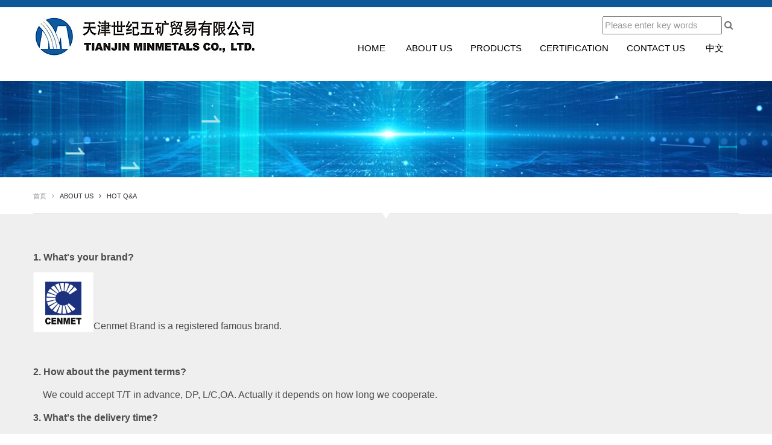

--- FILE ---
content_type: text/html; charset=utf-8
request_url: http://rubber.tjshi.com.cn/Article/index/classid/105.html
body_size: 21910
content:
<!DOCTYPE html>
<html lang="en">
<head>
    <meta charset="UTF-8">
    <title>Tianjin Minmetals Co., Ltd.</title><meta name="keywords" content="Tianjin Minmetals Co., Ltd."/><meta name="description" content="Tianjin Minmetals Co., Ltd."/>    <meta name="viewport" content="width=device-width, initial-scale=1.0">
    <meta name="author" content="jls">
    <link rel="stylesheet" href="/Public/Front/css/bootstrap.min.css" media="all" />
    <link rel="stylesheet" href="/Public/Front/css/font-awesome.css" media="all" />
    <link rel="stylesheet" href="/Public/Front/css/owl.carousel.css" media="all" />
    <link rel="stylesheet" href="/Public/Front/css/owl.theme.css" media="all" />
    <link rel="stylesheet" href="/Public/Front/css/woocommerce.css">
    <link rel="stylesheet" href="/Public/Front/css/jquery-ui.css">
    <link rel="stylesheet" href="/Public/Front/css/starw.css" media="all" />
    <link rel="stylesheet" href="/Public/Front/style.css">
    <link rel="shortcut icon" href="/Public/Front/images/favicon.png" type="image/x-icon" />
</head>
<body class="woocommerce page-woocommerce">
    <div class="main-container">
                       <header class="spa-header style-01">
            <div class="header-top" style="height:12px; background:#0e5898;">&nbsp;</div>
         <!--PC端top开始-->
            <div class="header-bottom">
                <div class="container">
                    <div class="row">
                        <div class="col-md-4 col-sm-5 col-xs-5">
                            <img src="/Public/Front/img/background/1.png" alt="Tianjin Minmetals Co., Ltd.">
                        </div>
                        <div class="col-md-8 col-sm-7 col-xs-7 spa-algr" style="padding:0px 0 20px 0;">

                            <!--搜索开始-->
                            <form action="/Search/index.html" method="get" id="search_form" name="search_form">
                                <div style="padding-bottom: 15px;padding-top: 15px;margin-right: 25px;">
                                    <input type="text" placeholder="Please enter key words" name="keyword" id="keyword" value="">
                                    <!--<input type="submit" class="spa-submit" value="搜索">-->
                                    <a href="javascript:document.getElementById('search_form').submit();"><i class="fa fa-search"></i></a>
                                </div>
                            <input type="hidden" name="token" value="4f50ad1fb6d1c90fb93264518083a93e" /></form>
                            <!--搜索结束--> 

                            <nav class="spa-menu-top">
                                <ul>
                                    <li><a href="/">Home</a></li>
                                    
                                    <li>
																				  <a href="/Module/index/classid/48.html">About us</a>
										    <ul>
											    												    <li><a href="/About/index/classid/49.html">COMPANY PROFILE</a>
												    													    </li>												    <li><a href="/Article/index/classid/50.html">BRANCH</a>
												    													    </li>												    <li><a href="/Article/index/classid/106.html">INSPECTION</a>
												    													    </li>												    <li><a href="/Article/index/classid/105.html">HOT Q&A</a>
												    													    </li>											  </ul>									  </li><li>
																				  <a href="/Module/index/classid/1.html">Products</a>
										    <ul>
											    												    <li><a href="/Module/index/classid/6.html">INDUSTRIAL RUBBER SHEET</a>
												    	<ul>
														    														  </ul>												    </li>												    <li><a href="/Module/index/classid/7.html">PATTERN RUBBER FLOORING</a>
												    	<ul>
														    														  </ul>												    </li>												    <li><a href="/Module/index/classid/71.html">HIGH PERFORMANCE RUBBER SHEET</a>
												    	<ul>
														    														  </ul>												    </li>												    <li><a href="/Module/index/classid/51.html">LIVESTOCK RUBBER SHEET</a>
												    	<ul>
														    														  </ul>												    </li>												    <li><a href="/Module/index/classid/8.html">RUBBER MULTI-MAT</a>
												    	<ul>
														    														  </ul>												    </li>												    <li><a href="/Module/index/classid/124.html">ARTIFICIAL DECRATION</a>
												    	<ul>
														    														  </ul>												    </li>												    <li><a href="/Module/index/classid/52.html">GYM MAT</a>
												    	<ul>
														    														  </ul>												    </li>												    <li><a href="/Module/index/classid/53.html">PVC MAT</a>
												    	<ul>
														    														  </ul>												    </li>												    <li><a href="/Module/index/classid/54.html">ELASTIC INTERLOCKING TILES</a>
												    	<ul>
														    														  </ul>												    </li>												    <li><a href="/Module/index/classid/62.html">SOUND INSULATION PAD</a>
												    	<ul>
														    														  </ul>												    </li>												    <li><a href="/Module/index/classid/104.html">ENGINEERING PLASTIC</a>
												    	<ul>
														    														  </ul>												    </li>											  </ul>									  </li><li>
																				  <a href="/Article/index/classid/46.html">Certification</a>
										    									  </li><li>
																				  <a href="/Contact/index/classid/5.html">Contact us</a>
										    									  </li>                                    <li><a href="/en/">中文</a></li>
                                    
                                </ul>
                            </nav>
                            <div class="spa-search-and-mega">
                                <i class="fa fa-align-justify spa-menu-responsive-header"></i>
                                <i class="fa fa-search spa-search-form-header"></i>
                        </div>
                        </div>
                    </div>
                </div>
            </div>
         <!--PC端top结束-->
         <!--手机端搜索页面-->
         	<!-- 
            <div class="spa-wrap-search-form">
                <i class="fa fa-close"></i>
                <form action="#" class="spa-search-full">
                    <input value="Search..." onFocus="if(this.value=='Search...')this.value='';" onBlur="if(this.value=='')this.value='Search...';" type="text">
                    <button type="submit" class="submit"><i class="ti-search"></i>
                    </button>
                <input type="hidden" name="hash_value" value="d8e3e288d09501ef859683a0986cef5e07553a2e"><input type="hidden" name="token" value="4f50ad1fb6d1c90fb93264518083a93e" /></form>
            </div>
             -->
         <!--手机端搜索结束-->
         <!--手机端top开始-->
            <div class="spa-wrap-menu-responsive">
                <i class="fa fa-align-justify"></i>
                <div class="spa-wrap">
                    <div class="logo">
                        <a href="javascript:;"><img src="/Public/Front/img/background/1.png" alt="Tianjin Minmetals Co., Ltd."></a>
                    </div>
                    <nav class="spa-menu-responsive">
                        <ul>
                            <li><a href="/">首页</a></li>
                            <li>
																		  <a href="/Module/index/classid/48.html">About us</a>
									    <ul>
										    											    <li><a href="/About/index/classid/49.html">COMPANY PROFILE</a>
											    												    </li>											    <li><a href="/Article/index/classid/50.html">BRANCH</a>
											    												    </li>											    <li><a href="/Article/index/classid/106.html">INSPECTION</a>
											    												    </li>											    <li><a href="/Article/index/classid/105.html">HOT Q&A</a>
											    												    </li>										  </ul>								  </li><li>
																		  <a href="/Module/index/classid/1.html">Products</a>
									    <ul>
										    											    <li><a href="/Module/index/classid/6.html">INDUSTRIAL RUBBER SHEET</a>
											    	<ul>
													    													  </ul>											    </li>											    <li><a href="/Module/index/classid/7.html">PATTERN RUBBER FLOORING</a>
											    	<ul>
													    													  </ul>											    </li>											    <li><a href="/Module/index/classid/71.html">HIGH PERFORMANCE RUBBER SHEET</a>
											    	<ul>
													    													  </ul>											    </li>											    <li><a href="/Module/index/classid/51.html">LIVESTOCK RUBBER SHEET</a>
											    	<ul>
													    													  </ul>											    </li>											    <li><a href="/Module/index/classid/8.html">RUBBER MULTI-MAT</a>
											    	<ul>
													    													  </ul>											    </li>											    <li><a href="/Module/index/classid/124.html">ARTIFICIAL DECRATION</a>
											    	<ul>
													    													  </ul>											    </li>											    <li><a href="/Module/index/classid/52.html">GYM MAT</a>
											    	<ul>
													    													  </ul>											    </li>											    <li><a href="/Module/index/classid/53.html">PVC MAT</a>
											    	<ul>
													    													  </ul>											    </li>											    <li><a href="/Module/index/classid/54.html">ELASTIC INTERLOCKING TILES</a>
											    	<ul>
													    													  </ul>											    </li>											    <li><a href="/Module/index/classid/62.html">SOUND INSULATION PAD</a>
											    	<ul>
													    													  </ul>											    </li>											    <li><a href="/Module/index/classid/104.html">ENGINEERING PLASTIC</a>
											    	<ul>
													    													  </ul>											    </li>										  </ul>								  </li><li>
																		  <a href="/Article/index/classid/46.html">Certification</a>
									    								  </li><li>
																		  <a href="/Contact/index/classid/5.html">Contact us</a>
									    								  </li>                        </ul>
                    </nav>
                    <!-- 
                    <div class="spa-wrap-social">
                        <h4>FOLLOW US :</h4>
                        <ul class="spa-socail style-01">
                            <li><a href="#" class="fa fa-facebook"></a></li>
                            <li><a href="#" class="fa fa-pinterest-p"></a></li>
                            <li><a href="#" class="fa fa-twitter"></a></li>
                            <li><a href="#" class="fa fa-behance"></a></li>
                        </ul>
                        <span class="spa-line-arow"></span>
                    </div>
                    <button class="spa-close-menu-responsive"><span>x</span>CLOSE</button>
                     -->
                </div>
            </div>
         <!--手机端top结束-->
        </header>
        <div class="main-content">
            			<section class="spa-area spa-area-11"
							onclick="location.href=''" style="background-image:url(/Uploads/Banner/60deca081dfbb.png);" 
			>
                <h3 class="spa-breakrum-title"><!--About us--></h3>
            </section>
            <section class="spa-area spa-area-no-space">
                <div class="container">
                    <div class="row">
                        <div class="col-md-12">
                            <div class="widget">
                                <div class="spa-module-breacrumb">
                                    <div class="breadcrumb-nav">
                                        <span itemtype="" itemscope="">
                                            <a itemprop="url" href="/">
                                                <span itemprop="title">首页 <i class="fa fa-angle-right"></i></span>
                                        </a>
                                        </span>
                                        <span itemtype="" itemscope="">
                                                    <a itemprop="url" class="current-page" href="/Module/index/classid/48.html">
                                                        <span itemprop="title">About us <i class="fa fa-angle-right"></i></span>
                                                    </a>
                                                </span>
                                                <span itemtype="" itemscope="">
                                                    <a itemprop="url" class="current-page">
                                                        <span itemprop="title">HOT Q&A</span>
                                                    </a>
                                                </span>                                    </div>
                                </div>
                            </div>
                        </div>
                    </div>
                </div>
            </section>
            <section class="spa-area spa-area-no-top" style="background: #efefef;">
                <div class="container">
                    <div class="row">
                        <div class="col-md-12">
                            <div class="woocommerce-main-content spa-custom-show-shop">
                                <div class="row">
                                    <div class="col-lg-12 col-md-12 col-sm-12 ">
										<div style="padding-top: 20px;"><p><br/></p><p style="white-space: normal;"><strong>1. What&#39;s your brand?</strong></p><p style="white-space: normal;"><strong>&nbsp; <img src="/Uploads/Editor/image/20211102/1635816983644116.jpg" title="1635816983644116.jpg" alt="1635816983644116.jpg" width="100" height="100" style="width: 100px; height: 100px; float: left;"/>&nbsp; &nbsp;&nbsp;</strong></p><p style="white-space: normal;"><br/></p><p style="white-space: normal;">Cenmet Brand is a registered famous brand.</p><p><br/></p><p><strong>2. How about the payment terms?</strong><br/></p><p>&nbsp; &nbsp; We could accept T/T in advance, DP, L/C,OA. Actually it depends on how long we cooperate.</p><p><strong>3. What&#39;s the delivery time?</strong></p><p>&nbsp; &nbsp; We have some types in stock, delivery time within one week, if it need to be produced, 30-45days would be ok.</p><p><strong>4. Which port do you use most?</strong></p><p>&nbsp; &nbsp; Xingang, China. It&#39;s in Tianjin, our city.</p><p><strong>5. Do you have any certificate?</strong></p><p>&nbsp; &nbsp; Yes, you can find it on our web.</p><p><strong>6. How do you control the quality?</strong></p><p>&nbsp; &nbsp; We have professional instrumentation and engineer to test. You can find them on our web.</p><p><strong>7. Can you produce against our drawing?</strong></p><p>&nbsp; &nbsp; Of course, we could make new mould against your requirements.</p><p><strong style="white-space: normal;">8. Could provide samples?</strong></p><p>&nbsp; &nbsp; Of course, if your are interested in our products, please provide the type and SPEC you need. We will supply the samples accrodingly.</p><p><strong style="white-space: normal;">9. Could supply consulting&nbsp; service?&nbsp;</strong></p><p><strong style="white-space: normal;">&nbsp; &nbsp; </strong>Yes, we could provide relative tech support such as the intallation instruction,etc.</p></div>
                                    </div>
                                </div>
                            </div>
                        </div>
                    </div>
                </div>
            </section>
            <section class="spa-area spa-area-17">
                <div class="container">
                    <div class="row">
                        <div class="col-md-12">
                        </div>
                    </div>
                </div>
            </section>
        </div>
        <div class="bottom-sidebar style-01">
            <div class="container">
                <div class="row white-text-style mh-populor" style="margin-top:50px;">
                    <div class="col-md-5 col-sm-6">
                        <div class="widget spa-widget-text-logo">
                            <div class="widget-content">
                                <div class="spa-logo-bottom">
                                    <img src="/Public/Front/img/background/2.png" alt="Tianjin Minmetals Co., Ltd.">
                                </div>
                                <div class="widget spa-widget-contact-bottom">
                                    <div class="widget-content">
                                    <p><a href="#" style="text-decoration: underline; color: rgb(165, 165, 165);"><span style="color: rgb(165, 165, 165);"><em class="fa fa-map-marker"></em>ADD：NO.47,Xiangjiang Road,Tianjin,China</span></a><a href="#" style="text-decoration: underline; color: rgb(165, 165, 165);">Tel：(86)022 28248893</a><span style="text-decoration: underline; color: rgb(165, 165, 165);">&nbsp;</span><a href="#" style="text-decoration: underline; color: rgb(165, 165, 165);"><span style="color: rgb(165, 165, 165);"><em class="fa fa-envelope"></em>E-mail：minrefract@tjshi.com</span></a></p>                                    </div>
                        		</div>
                            </div>
                        </div>
                    </div>
                    
                    <div class="col-md-2 col-sm-6">
	                        <div class="widget widget_nav_menu">
	                            <h3 class="widget-title style-02">About us</h3>
	                            <div class="widget-content">
	                                <ul class="menu">
	                                    										    <li><a class="fa fa-angle-double-right" href="/About/index/classid/49.html">COMPANY PROFILE</a></li>										    <li><a class="fa fa-angle-double-right" href="/Article/index/classid/50.html">BRANCH</a></li>										    <li><a class="fa fa-angle-double-right" href="/Article/index/classid/106.html">INSPECTION</a></li>										    <li><a class="fa fa-angle-double-right" href="/Article/index/classid/105.html">HOT Q&A</a></li>	                                </ul>
	                            </div>
	                        </div>
	                    </div><div class="col-md-2 col-sm-6">
	                        <div class="widget widget_nav_menu">
	                            <h3 class="widget-title style-02">Products</h3>
	                            <div class="widget-content">
	                                <ul class="menu">
	                                    										    <li><a class="fa fa-angle-double-right" href="/Module/index/classid/6.html">INDUSTRIAL RUBBER SHEET</a></li>										    <li><a class="fa fa-angle-double-right" href="/Module/index/classid/7.html">PATTERN RUBBER FLOORING</a></li>										    <li><a class="fa fa-angle-double-right" href="/Module/index/classid/71.html">HIGH PERFORMANCE RUBBER SHEET</a></li>										    <li><a class="fa fa-angle-double-right" href="/Module/index/classid/51.html">LIVESTOCK RUBBER SHEET</a></li>										    <li><a class="fa fa-angle-double-right" href="/Module/index/classid/8.html">RUBBER MULTI-MAT</a></li>										    <li><a class="fa fa-angle-double-right" href="/Module/index/classid/124.html">ARTIFICIAL DECRATION</a></li>										    <li><a class="fa fa-angle-double-right" href="/Module/index/classid/52.html">GYM MAT</a></li>										    <li><a class="fa fa-angle-double-right" href="/Module/index/classid/53.html">PVC MAT</a></li>										    <li><a class="fa fa-angle-double-right" href="/Module/index/classid/54.html">ELASTIC INTERLOCKING TILES</a></li>										    <li><a class="fa fa-angle-double-right" href="/Module/index/classid/62.html">SOUND INSULATION PAD</a></li>										    <li><a class="fa fa-angle-double-right" href="/Module/index/classid/104.html">ENGINEERING PLASTIC</a></li>	                                </ul>
	                            </div>
	                        </div>
	                    </div>                    
                </div>
            </div>
        </div>
        <footer class="spa-footer">
            <div class="container">
                <div class="row">
                    <div class="col-md-6 col-sm-6 col-xs-12">
                        <span class="spa-copyright">Copyright (c) 2021 Tianjin Minmetals Co., Ltd.</span>
                    </div>
                    <div class="col-md-6 col-sm-6 col-xs-12">
                        <nav class="spa-menu-footer">
                            <ul>
                                <li><a href="https://beian.miit.gov.cn" target="_blank"></a></li> 
                            </ul>
                        </nav>
                    </div>
                </div>
            </div>
        </footer>
        <div class="spa-wrap-gototop"><span class="spa-gototop"><i class="fa fa-long-arrow-up"></i></span>
        </div>
    </div>
    <script src="/Public/Front/js/jquery-1.12.0.min.js"></script>
    <script src="/Public/Front/js/bootstrap.min.js"></script>
    <script src="/Public/Front/js/jquery.matchHeight-min.js"></script>
    <script src="/Public/Front/js/owl.carousel.min.js"></script>
    <script src="/Public/Front/js/masonry.pkgd.min.js"></script>
    <script src="/Public/Front/js/imagesloaded.pkgd.min.js"></script>
    <script src="/Public/Front/js/superclick.min.js"></script>
    <script src="/Public/Front/js/superfish.min.js"></script>
    <script src="/Public/Front/js/superfish.min.js"></script>
    <script src="/Public/Front/js/jquery.fitvids.min.js"></script>
    <script src="/Public/Front/js/jquery-ui.min.js"></script>
    <script src="/Public/Front/js/custom.js"></script>
</body>
</html>

--- FILE ---
content_type: text/css
request_url: http://rubber.tjshi.com.cn/Public/Front/style.css
body_size: 305249
content:
@charset "utf-8";
/* CSS Document */


/** --------------------------------------------------------------------------------------------------------------------
 * Table of Contents:
 *

1. - Global Styles
2. - Header / #kopa-page-header
    2.1 - Navigation / #main-nav
    2.2 - Search / .search-box
3. - Content 
    3.1 - Slider
    3.2 - Home 1
    3.3 - Footer
    3.4 - Home 2
    3.5 - About
    3.6 - Blog
    3.7 - Blog Single
    3.8 - Contact
    3.9 - Woocommerce
    3.10 - New Cart Detail
    3.11 - Porfolio
    3.12 - Element
    
4. - Responsive
 
 * -----------------------------------------------------------------------------
 */
/**
* 1. Global Styles
* ----------------------------------------------------------------------------

@import url(https://fonts.googleapis.com/css?family=Montserrat:400,700);
@import url(https://fonts.googleapis.com/css?family=Roboto:400,300,300italic,400italic,500,500italic,700,700italic,900,900italic);
@import url(https://fonts.googleapis.com/css?family=Codystar);
@import url(https://fonts.googleapis.com/css?family=Condiment);
@import url(https://fonts.googleapis.com/css?family=Lato:400,400italic,700,700italic,900,900italic,300italic,300);*/
.widget {list-style: none;padding:0;margin: 0;}
.widget ul, .widget ol {list-style: none;padding: 0;margin: 0;}
.widget ul li, .widget ol li {list-style: none;margin: 0;}

a:hover, a:focus, a.active, .text-hover, .widget-title.style-06 span, .widget-header.style-16 .sub-title span, .white-text-style .spa-widget-owl-2-home-1 .entry-title a:hover, .woocommerce .star-rating, .filters-options li:hover, .spa-menu-filter a:hover, .spa-menu-filter ul a:hover, .spa-meta-data a, .spa-gototop:hover i, .spa-wrap-meta-comment li a:hover, .page-numbers .page-numbers.current, .spa-multicolor h4, .spa-social-link a:hover, .spa-get-result span, .spa-meta-data-single li a:hover, .spa-meta-data-single li i, .spa-list-info-animation-car h4, .spa-list-li-bg span i, .spa-pagintor-1 .pagination a i, .spa-button.bt-style-1, .spa-button.bt-square:hover, .spa-button.has-icon-style-04, .spa-drop.style-02, .spa-list-item.style-01 i, .spa-list-item.style-03 i, .spa-icon-descript i, .spa-slider-click i:hover, .spa-list-car li.active i:before, .spa-tabstyle.style-03 .nav-tabs > li:hover, .spa-tabstyle.style-03 .nav-tabs > li > a:hover, .spa-tabstyle.style-03 .nav-tabs > li.active > a, .spa-header.style-01 .header-top .spa-location i, .spa-header.style-01 .header-top .spa-call i, .spa-header.style-01 .header-top .spa-wishlist i, .spa-header.style-01 .header-top .spa-login i, .spa-header.style-03 .spa-menu-top > ul > li > a:hover, .spa-search-and-mega i:hover, .spa-wrap-search-form > i:hover, .spa-wrap-menu-responsive > i, .spa-menu-responsive a:hover, .spa-wrap-social h4, .spa-socail.style-01 li a:hover, .spa-logo span, .spa-widget-owl-2-home-1 .entry-item.style-01 .entry-content p span, .spa-widget-owl-3-home-1 .owl-theme .owl-controls .owl-buttons div::before, .widget_nav_menu a:hover, .spa-widget-contact-bottom a:hover, .spa-widget-owl-home-2 .price span, .spa-widget-our-team .entry-title a:hover, .woocommerce .spa-widget-account-wooo .shop_table tbody td a:hover, .page-woocommerce .spa-widget-account-wooo .shop_table tbody td a:hover, .woocommerce .spa-widget-account-wooo .shop_table .order-actions .button:hover, .page-woocommerce .spa-widget-account-wooo .shop_table .order-actions .button:hover, .woocommerce .spa-widget-account-wooo .address a:hover, .page-woocommerce .spa-widget-account-wooo .address a:hover, .woocommerce .spa-widget-cart-wooo .shop_table .product-name a:hover, .page-woocommerce .spa-widget-cart-wooo .shop_table .product-name a:hover, .woocommerce .spa-widget-cart-wooo .shop_table input.button:hover, .page-woocommerce .spa-widget-cart-wooo .shop_table input.button:hover, .woocommerce .spa-widget-woocommer-single div.product .stock span, .page-woocommerce .spa-widget-woocommer-single div.product .stock span, .woocommerce ul.products ul li a:hover, .woocommerce ul.products a.button.alt:hover, .spa-send-mesasge button i, .spa-module-img-bg .entry-item .entry-title span {color: #0e5898; }

.spa-wrap-thumb-add-feature a:hover, .entry-item:hover .spa-wrap-line:before, .widget-title.style-10:before, .widget-title.style-14:before, .widget-header.style-08:before, .widget-header.style-15:before, .widget-header.style-09:before, .widget-header.style-12:before, .widget-header.style-17:before, .spa-cart, .spa-readmore-1:hover, #accordion-1 .panel-default > .panel-heading.active .btn-title, #accordion-2 .panel-default > .panel-heading.active .btn-title, #accordion-3 .panel-default > .panel-heading.active .btn-title, #accordion-1 .panel-heading + .panel-collapse > .panel-body:before, #accordion-2 .panel-heading + .panel-collapse > .panel-body:before, #accordion-3 .panel-heading + .panel-collapse > .panel-body:before, #accordion-3 div.panel-default > .panel-heading.active, #accordion-3 div.panel-heading + .panel-collapse > .panel-body:before, .spa-contact-form .spa-submit input:hover, .spa-blockquote span, .spa-button.bt-size-md:hover, .spa-button.has-icon-style-01, .spa-button.has-icon-style-02, .spa-drop.style-03, .price_slider_wrapper.style-01 .ui-state-default, .price_slider_wrapper.style-01 .ui-widget-content .ui-state-default, .price_slider_wrapper.style-01 .ui-widget-header .ui-state-default, .spa-form-2 button, .spa-tabstyle.style-01 .nav-tabs > li > a:before, .spa-tabstyle.style-03 .nav-tabs > li > a:before, .spa-menu-top ul li ul a:before, .spa-menu-responsive a:before, .spa-widget-slide-owl-blog .owl-controls div.owl-page.active, .spa-widget-masonry-home-1 .entry-thumb:before, .spa-widget-product-show-home-1 .entry-item:hover .woocommerce .price ins span, .spa-widget-2col-home-2 .spa-wrap-owl-1 .entry-item:hover .woocommerce .price ins span, .spa-widget-2col-home-2 .spa-wrap-owl-2 .entry-item:hover .woocommerce .price ins span, .spa-widget-about-post .entry-item .spa-wrap-line:before, .mdc-entry-post .owl-theme .owl-controls .owl-page.active, .woocommerce .spa-widget-account-wooo .spa-load span, .page-woocommerce .spa-widget-account-wooo .spa-load span, .woocommerce .cart-collaterals .cart_totals a.button.alt, .page-woocommerce .cart-collaterals .cart_totals a.button.alt, .woocommerce form.checkout_coupon input.button, .page-woocommerce form.checkout_coupon input.button, .woocommerce .spa-widget-woocommer-single div.product div.images > span, .page-woocommerce .spa-widget-woocommer-single div.product div.images > span, .woocommerce .spa-widget-woocommer-single .spa-wrap-line:before, .page-woocommerce .spa-widget-woocommer-single .spa-wrap-line:before, .woocommerce .spa-widget-woocommer-single div.product form.cart .button, .page-woocommerce .spa-widget-woocommer-single div.product form.cart .button, .woocommerce div.product .woocommerce-tabs ul.tabs li a:before, .page-woocommerce div.product .woocommerce-tabs ul.tabs li a:before, .woocommerce table.shop_table.order_details tbody td a.spa_dload, .woocommerce table.shop_table.order_details tbody td strong.spa_dload, .page-woocommerce table.shop_table.order_details tbody td a.spa_dload, .page-woocommerce table.shop_table.order_details tbody td strong.spa_dload, .woocommerce.widget_product_categories ul li:hover, .woocommerce .widget_price_filter .ui-slider-horizontal .ui-slider-range, .woocommerce .widget_price_filter .ui-slider .ui-slider-handle, .spa-subrice-newletter, .spa-module-table-compare #accordion-2 .panel-default > .panel-heading.active, .spa-module-table-compare #accordion-3 .panel-default > .panel-heading.active, .spa-module-price .price .amount, .spa-module-price .price .amount span {
  background: #0e5898; }

.spa-drop.style-02, .mdc-entry-post .owl-theme .owl-controls .owl-page.active, .woocommerce .spa-widget-cart-wooo .shop_table input.button:hover, .page-woocommerce .spa-widget-cart-wooo .shop_table input.button:hover, .woocommerce .spa-widget-woocommer-single .yith-wcwl-add-to-wishlist a.button.add_to_wishlist:hover, .page-woocommerce .spa-widget-woocommer-single .yith-wcwl-add-to-wishlist a.button.add_to_wishlist:hover, .woocommerce .spa-widget-woocommer-single .compare:hover, .page-woocommerce .spa-widget-woocommer-single .compare:hover, .woocommerce .compare:hover, .page-woocommerce .compare:hover {
  border-color: #ffc800;}

.spa-blockquote span:after {border-top-color: #ffc800;}

.price_slider_wrapper.style-01 .ui-state-default:after, .price_slider_wrapper.style-01 .ui-widget-content .ui-state-default:after, .price_slider_wrapper.style-01 .ui-widget-header .ui-state-default:after {
	border-right-color: #ffc800;}

.spa-blockquote span:before {border-bottom-color:#ffc800;}

#accordion-1 .panel-default > .panel-heading.active a:after, #accordion-2 .panel-default > .panel-heading.active a:after, #accordion-3 .panel-default > .panel-heading.active a:after, .spa-list-text li:before, .price_slider_wrapper.style-01 .ui-state-default:last-of-type:after, .price_slider_wrapper.style-01 .ui-widget-content .ui-state-default:last-of-type:after, .price_slider_wrapper.style-01 .ui-widget-header .ui-state-default:last-of-type:after, .spa-widget-our-team .entry-content {
  border-left-color:#0e5898; }

.widget-title.style-02, .spa-widget-product-show-home-1 .entry-item.style-01 .entry-title span, .bottom-sidebar.style-01 .white-text-style .widget-title, .spa-footer .spa-copyright span, .spa-footer .spa-menu-footer a:hover,.spa-widget-product-special-home-2 a.spa-special-call i, .spa-module-location-our .spa-map-link a:hover {color: #0e5898; }

.entry-thumb .spa-sale, .widget-title.style-02:before, .spa-readmore, .owl-theme .owl-controls .owl-buttons div:hover, .spa-menu-filter li.sfHover > a, .spa-categories, .spa-gototop, .spa-widget-owl-3-home-1 {
  background: #0e5898; }

.spa-gototop:after {border-top-color:#0e5898;}
.owl-theme .owl-controls .owl-buttons div:hover:after {border-right-color: #ffc200;}
.spa-gototop:before {border-bottom-color:#0e5898;}
.owl-theme .owl-controls .owl-buttons div.owl-next:hover:after {border-left-color: #ffc200; }

.widget-title span.style-01, .spa-category, .spa-module-location-our .span-number, .spa-module-welcome h3 span, .spa-widget-product-show-2-home-2 .woocommerce .price > .amount, .spa-widget-product-show-2-home-2 .spa-wrap-thumb-add-feature a:hover, .spa-widget-blog-post-home-2 .entry-title a:hover, .spa-widget-post-blog.style-01 .pagination .page-numbers.current, .mdc-entry-post .pagination .page-numbers.current, .spa-widget-author .entry-title span, .widget_categories li {
  color: #ff7f00; }

#accordion-2 .panel-default > .panel-heading.active, #accordion-3 .panel-default > .panel-heading.active, #accordion-2 .panel-heading + .panel-collapse > .panel-body:before, #accordion-3 .panel-heading + .panel-collapse > .panel-body:before, .spa-btt-hastar, .spa-title-child .spa-wrap:before, .spa-view-all:hover, .spa-viewlist-icon, .spa-life, .spa-blockquote-blog, .spa-widget-product-show-2-home-2 .entry-thumb:before {
  background: #0e5898; }

.spa-wrap-thumb-add-feature:before, .entry-item:before, .widget:before, .widget .widget-content:before, .spa-cart .spa-cart-drop .spa-cart-bottom:before, .spa-wrap-icon-content:before, .spa-wrap-meta-comment:before, .spa-wrap-meta-comment ul:before, .page-numbers:before, .spa-tag-post:before, .spa-wrap-author-post:before, .spa-pagintor .pagination:before, .spa-wrap-result-and-grid:before, .spa-icon-descript li:before, .spa-wrap-slide-arow:before, .spa-row-6-col:before, .spa-header.style-01 .header-top:before, .spa-header.style-02 .spa-menu-top ul:before, .spa-search-and-mega:before, .spa-widget-owl-home-1 .owl-theme .owl-controls:before, .spa-widget-install ul:before, .spa-widget-owl-blog-1 .owl-controls .owl-buttons:before, .spa-widget-owl-blog-2 .owl-controls .owl-buttons:before, .spa-widget-post-blog.style-01 .spa-wrap:before, .mdc-entry-post .spa-wrap:before, .widget_categories li:before, .spa-single-blog .spa-wrap-text-diffrent:before, .spa-single-blog .spa-wrap-tag:before, #review_form #respond #commentform:before, .woocommerce .spa-widget-woocommer-single div.product:before, .page-woocommerce .spa-widget-woocommer-single div.product:before, .woocommerce #review_form #respond #commentform:before, .page-woocommerce #review_form #respond #commentform:before, .woocommerce .spa-woocommerc-header:before, .page-woocommerce .spa-woocommerc-header:before, .woocommerce .spa-product-group > div:before, .page-woocommerce .spa-product-group > div:before, .woocommerce ul.products .entry-item:before, .woocommerce ul.products .spa-wrap:before, .woocommerce ul.products ul:before, .woocommerce ul.products .spa-wrap-footer:before, .spa-list-compare:before, .spa-wrap-thumb-add-feature:after, .entry-item:after, .widget:after, .widget .widget-content:after, .spa-cart .spa-cart-drop .spa-cart-bottom:after, .spa-wrap-icon-content:after, .spa-wrap-meta-comment:after, .spa-wrap-meta-comment ul:after, .page-numbers:after, .spa-tag-post:after, .spa-wrap-author-post:after, .spa-pagintor .pagination:after, .spa-wrap-result-and-grid:after, .spa-icon-descript li:after, .spa-wrap-slide-arow:after, .spa-row-6-col:after, .spa-header.style-01 .header-top:after, .spa-header.style-02 .spa-menu-top ul:after, .spa-search-and-mega:after, .spa-widget-owl-home-1 .owl-theme .owl-controls:after, .spa-widget-install ul:after, .spa-widget-owl-blog-1 .owl-controls .owl-buttons:after, .spa-widget-owl-blog-2 .owl-controls .owl-buttons:after, .spa-widget-post-blog.style-01 .spa-wrap:after, .mdc-entry-post .spa-wrap:after, .widget_categories li:after, .spa-single-blog .spa-wrap-text-diffrent:after, .spa-single-blog .spa-wrap-tag:after, #review_form #respond #commentform:after, .woocommerce .spa-widget-woocommer-single div.product:after, .page-woocommerce .spa-widget-woocommer-single div.product:after, .woocommerce #review_form #respond #commentform:after, .page-woocommerce #review_form #respond #commentform:after, .woocommerce .spa-woocommerc-header:after, .page-woocommerce .spa-woocommerc-header:after, .woocommerce .spa-product-group > div:after, .page-woocommerce .spa-product-group > div:after, .woocommerce ul.products .entry-item:after, .woocommerce ul.products .spa-wrap:after, .woocommerce ul.products ul:after, .woocommerce ul.products .spa-wrap-footer:after, .spa-list-compare:after {
  content: "";
  display: table; }
.spa-wrap-thumb-add-feature:after, .entry-item:after, .widget:after, .widget .widget-content:after, .spa-cart .spa-cart-drop .spa-cart-bottom:after, .spa-wrap-icon-content:after, .spa-wrap-meta-comment:after, .spa-wrap-meta-comment ul:after, .page-numbers:after, .spa-tag-post:after, .spa-wrap-author-post:after, .spa-pagintor .pagination:after, .spa-wrap-result-and-grid:after, .spa-icon-descript li:after, .spa-wrap-slide-arow:after, .spa-row-6-col:after, .spa-header.style-01 .header-top:after, .spa-header.style-02 .spa-menu-top ul:after, .spa-search-and-mega:after, .spa-widget-owl-home-1 .owl-theme .owl-controls:after, .spa-widget-install ul:after, .spa-widget-owl-blog-1 .owl-controls .owl-buttons:after, .spa-widget-owl-blog-2 .owl-controls .owl-buttons:after, .spa-widget-post-blog.style-01 .spa-wrap:after, .mdc-entry-post .spa-wrap:after, .widget_categories li:after, .spa-single-blog .spa-wrap-text-diffrent:after, .spa-single-blog .spa-wrap-tag:after, #review_form #respond #commentform:after, .woocommerce .spa-widget-woocommer-single div.product:after, .page-woocommerce .spa-widget-woocommer-single div.product:after, .woocommerce #review_form #respond #commentform:after, .page-woocommerce #review_form #respond #commentform:after, .woocommerce .spa-woocommerc-header:after, .page-woocommerce .spa-woocommerc-header:after, .woocommerce .spa-product-group > div:after, .page-woocommerce .spa-product-group > div:after, .woocommerce ul.products .entry-item:after, .woocommerce ul.products .spa-wrap:after, .woocommerce ul.products ul:after, .woocommerce ul.products .spa-wrap-footer:after, .spa-list-compare:after {
  clear: both; }

a, .spa-cart .spa-cart-drop, .owl-theme .owl-controls .owl-buttons div, .owl-theme .owl-controls .owl-buttons div:after, .spa-categories, .spa-categories i, .spa-menu-top ul li ul a:before, .spa-menu-responsive a:before, .spa-widget-masonry-home-1 .entry-thumb:before, .spa-widget-masonry-home-1 .entry-content, .spa-widget-owl-home-1 .entry-content, .spa-widget-product-show-home-1 .woocommerce .price ins span, .spa-widget-product-show-home-1 .entry-item, .spa-widget-product-show-home-1 .entry-thumb img, .spa-widget-img-home-1 .widget-content img, .spa-widget-blog-post-home-1 .entry-item, .spa-widget-owl-home-2 .slick-arrow.slick-prev, .spa-widget-owl-home-2 .slick-arrow.slick-prev:after, .spa-widget-owl-home-2 .slick-arrow.slick-next, .spa-widget-owl-home-2 .slick-arrow.slick-next:after, .spa-widget-product-show-2-home-2 .spa-wrap-thumb-add-feature, .spa-widget-product-show-2-home-2 .entry-thumb:before, .spa-widget-our-team .entry-content, .spa-widget-owl-blog-1 .spa-wrap-meta-comment, .spa-widget-owl-blog-2 .spa-wrap-meta-comment, .woocommerce div.product .woocommerce-tabs ul.tabs li a:before, .page-woocommerce div.product .woocommerce-tabs ul.tabs li a:before, .woocommerce.widget_product_categories ul li, .woocommerce.widget_product_categories span {
  transition: all .3s, visibility 0s;
  -ms-transition: all .3s, visibility 0s;
  -webkit-transition: all .3s, visibility 0s;
  -moz-transition: all .3s, visibility 0s; }

.owl-theme .owl-controls .owl-buttons div:before, .spa-menu-filter a.sf-with-ul:before, .spa-menu-filter li.sfHover > a:before, .spa-blockquote-01:after, .spa-rate-star:before, .price_slider_wrapper.style-01 .ui-state-default:before, .price_slider_wrapper.style-01 .ui-widget-content .ui-state-default:before, .price_slider_wrapper.style-01 .ui-widget-header .ui-state-default:before, .spa-widget-owl-home-1 .slick-next:before, .spa-widget-owl-home-1 .slick-prev:before, .widget_nav_menu a:before, .spa-widget-owl-home-2 .slick-arrow.slick-prev:before, .spa-widget-owl-home-2 .slick-arrow.slick-next:before, .woocommerce .spa-widget-checkout-wooo .woocommerce-info:after, .page-woocommerce .spa-widget-checkout-wooo .woocommerce-info:after, .woocommerce .woocommerce-info:before, .page-woocommerce .woocommerce-info:before {
  display: inline-block;
  font-family: FontAwesome;
  font-style: normal;
  font-weight: normal;
  line-height: 1;
  -webkit-font-smoothing: antialiased;
  -moz-osx-font-smoothing: grayscale; }

.spa-wrap-thumb-add-feature, .spa-widget-blog-post-home-1 .entry-thumb > .spa-icon-play, .spa-widget-social-circleload .chart-circle i, .spa-widget-blog-post-home-2 .entry-thumb > .spa-icon-play {
  transform: translate(-50%, -50%);
  -moz-transform: translate(-50%, -50%);
  -webkit-transform: translate(-50%, -50%);
  -o-transform: translate(-50%, -50%);
  -ms-transform: translate(-50%, -50%); }

.widget-header.style-17:before, .spa-pagintor .spa-back-list-blog, .spa-menu-top ul li ul, .spa-menu-top ul li ul a:before, .spa-wrap-menu-responsive .spa-wrap, .spa-widget-owl-slide-home1 .entry-item.style-02 .entry-content .spa-btt-hastar, .spa-module-img-bg .spa-button-sell-car {
  transform: translateX(-50%);
  -moz-transform: translateX(-50%);
  -webkit-transform: translateX(-50%);
  -o-transform: translateX(-50%);
  -ms-transform: translateX(-50%); }

.spa-owl-slider .owl-controls .owl-pagination, .spa-widget-owl-slide-home1 > .wrap, .spa-widget-masonry-home-1 .entry-content, .spa-widget-owl-2-home-1 .owl-theme .owl-controls .owl-pagination {
  transform: translateY(-50%);
  -moz-transform: translateY(-50%);
  -webkit-transform: translateY(-50%);
  -o-transform: translateY(-50%);
  -ms-transform: translateY(-50%);
}
::selection {
  background: #ffc800;
  color: #ffffff;
  text-shadow: none;
}
::-moz-selection {
  background:#0e5898;
  color: #ffffff;
  text-shadow: none;
}

/**
 *
 *

1.2.1 Default Structure Tag

1.2.2 Basic Structure Class

1.2.3 Custom Layout

1.2.4 Default Article

1.2.5 Default Widget

1.2.6 Elements

 
 * 
 **/
/*___________ 1.2.1 Default Structure Tag ___________*/
h1,
h2,
h3,
h4,
h5,
h6,
.h1,
.h2,
.h3,
.h4,
.h5,
.h6 {
  font-family: "Microsoft Yahei",Helvetica, Arial, sans-serif;
  color: #333333;
  font-weight: bold;
  text-transform: uppercase;
  display: block;
  margin: 0 0 15px; }

h1,
.h1 {
  font-size: 35px;
  line-height: 40px; }

h2,
.h2 {
  font-size: 30px;
  line-height: 36px; }

h3,
.h3 {
  font-size: 28px;
  line-height: 34px; }

h4,
.h4 {
  font-size: 26px;
  line-height: 34px; }

h5,
.h5 {
  font-size: 20px;
  line-height: 24px; }

h6,
.h6 {
  font-size: 18px;
  line-height: 32px; }

a {
  color: #727171;
  text-decoration: none !important;
  outline: none !important; }

ol {
  counter-reset: item;
  display: block;
  margin: 5px 0;
  padding: 0 0 0 40px; }

ul {
  list-style: square;
  margin: 5px 0px;
  padding: 0 0 0 10px; }

ul li {
  list-style: inside square;
  margin-bottom: 10px; }

ul li > ol > li {
  list-style: inside decimal; }

ol li ol li,
ul li ol li ol li {
  list-style: lower-alpha inside none; }

ol li {
  list-style: inside decimal;
  margin-bottom: 10px; }

ol li > ul,
ul li > ol {
  margin-top: 10px;
  margin-left: 10px; }

ol li > ul > li {
  list-style: inside square; }

textarea {
  resize: vertical; }

img {
  max-width: 100%;
  height: auto; }

input, select {
  outline: none !important;
  box-shadow: none !important; }

p {
  font-size: 18px;
  line-height: 28px;
  font-family: "Microsoft Yahei", Helvetica, Arial, sans-serif;
  margin-bottom: 10px; }

p.reset {
  margin: 0; }

p:last-child {
  margin: 0; }

button:focus {
  outline: 0px; }

cite,
em,
var,
address,
dfn {
  font-style: italic; }

i {
  font-style: normal; }

p i {
  font-style: italic; }

iframe {
  border: none;
  width: 100%; }

blockquote {
  border-left: 0px; }

::-webkit-input-placeholder {
  color: #999999; }

:-moz-placeholder {
  /* Firefox 18- */
  color: #999999; }

::-moz-placeholder {
  /* Firefox 19+ */
  color: #999999; }

:-ms-input-placeholder {
  color: #999999; }

html {
  overflow-x: hidden; }

body {
  font-family: "Microsoft Yahei", 微软雅黑, STXihei, 华文细黑, Helvetica, Arial, sans-serif;
  color: #4c4c4c;
  font-size: 15px;
  line-height: 24px;
  font-weight: 400;
  background: #ffffff;
  overflow: hidden;
  position: relative; }

select {
  -webkit-appearance: none;
  -moz-appearance: none;
  -ms-appearance: none;
  -o-appearance: none;
  appearance: none;
  background: url(images/icon-select.png) no-repeat top 18px right 20px;
  background-image: url(images/icon-select.png);
  background-repeat: no-repeat;
  background-position-x: 90%;
  background-position-y: 18px;
  background-position: top 18px right 20px; }

select::-ms-expand {
  display: none; }

.container {
  width: 1200px;
  position: relative; }

/*___________ 1.2.2 Basic Structure Class ___________*/
.alignleft {
  float: left; }

.alignright {
  float: right; }

.aligncenter {
  display: block;
  margin-left: auto;
  margin-right: auto; }

figure.wp-caption.alignleft,
img.alignleft {
  margin: 5px 30px 15px 0; }

.wp-caption.alignleft {
  margin: 5px 10px 5px 0; }

figure.wp-caption.alignright,
img.alignright {
  margin: 5px 0 5px 30px; }

.wp-caption.alignright {
  margin: 5px 0 5px 10px; }

img.aligncenter {
  margin: 5px auto; }

img.alignnone {
  margin: 5px 0; }

.entry-box .entry-content img,
.entry-summary img,
.comment-content img,
.widget img,
.wp-caption {
  max-width:none;
  height: auto; }

.entry-box .entry-content address {
  font-style: italic; }

.text-light {
  font-weight: 300; }

.txt-up {
  text-transform: uppercase; }

.txt-cap {
  text-transform: capitalize; }

/*___________ 1.2.3 Custom Layout         ___________*/
.spa-area {
  padding-top: 80px;
  padding-bottom: 80px;
  position: relative; }

.spa-area-01 {
  background-color: #f6f6f6;
  padding-top:5px;
  padding-bottom: 110px; }

.spa-area-02 {
  background-image: url(img/background/1.jpg);
  background-size: cover;
  background-position: bottom left;
  padding: 110px 0px; }

.spa-area-03 {
  background-color: #000000;
  padding-bottom: 0px; }

.spa-area-04 {
  padding: 55px 0px; }

.spa-area-05, .spa-area-32 {
  background-image: url("img/background/2.jpg");
  background-size: contain;
  background-repeat: no-repeat;
  background-position: bottom left;
  padding-top: 80px;
  padding-bottom: 135px; }

.spa-area-06 {
  background-image: url("http://placehold.it/1920x620");
  background-size: cover;
  background-repeat: no-repeat;
  padding-bottom: 60px;
  padding-top: 0px; }
  .spa-area-06 .row:first-child {
    margin-top: -95px; }

.spa-area-07 {
  background-image: url("http://placehold.it/1920x973");
  background-size: cover;
  background-repeat: no-repeat; }

.spa-area-08 {
  padding-bottom: 55px; }

.spa-area-09 {
  background-color: #222222;
  padding-top: 55px;
  padding-bottom: 0px; }

.spa-area-10 {
  padding-top: 110px;
  padding-bottom: 0px; }

.spa-area-11 {
  background-image:url(images/breadcum.jpg);
  background-size: cover;
  background-position: center; }

.spa-area-12 {
  padding: 50px 0px; }

.spa-area-13 {
  background-color: #f6f6f6; }

.spa-area-14 {
  background-color: #f4f4f4;
  padding-top: 30px;
  padding-bottom: 50px; }

.spa-area-15 {
  background-image:url(images/contact_bj.jpg);
  background-size: cover;
  background-position: center;
  padding-top: 75px;
  padding-bottom:150px; }

.spa-area-16 {
  padding-top: 0px;
  padding-bottom: 60px; }

.spa-area-17 {
  padding-top: 0px;
  padding-bottom: 0px; }

.spa-area-18 {
  background-image: url("http://placehold.it/2100x900");
  background-size: cover;
  background-attachment: fixed;
  background-position: center;
  padding-top: 190px;
  padding-bottom: 205px; }

.spa-area-19 {
  padding-top: 35px;
  padding-bottom: 70px; }

.spa-area-20 {
  padding-top: 65px;
  padding-bottom: 115px; }

.spa-area-21 {
  background-color: #f8f8f8;
  padding-top: 115px; }

.spa-area-22 {
  padding-bottom: 115px;
  padding-top: 50px; }

.spa-area-2222 {
  padding-bottom: 115px;
  padding-top: 0px; }

.spa-area-23 {
  background-color: #f4f4f4;
  padding-top: 0px;
  padding-bottom: 55px; }

.spa-area-24 {
  padding-top: 160px;
  padding-bottom: 130px; }

.spa-area-25 {
  background-image: url("http://placehold.it/1920x800");
  background-size: cover;
  background-attachment: fixed;
  background-position: center;
  padding-top: 180px;
  padding-bottom: 200px; }

.spa-area-26 {
  padding-top: 115px;
  padding-bottom: 130px; }

.spa-area-27 {
  padding-top: 110px;
  padding-bottom: 95px;
  position: relative;
  overflow: hidden; }
  .spa-area-27:before {
    content: "";
    position: absolute;
    height: 100%;
    width: 100%;
    background-color: #f6f6f6;
    bottom: 200px; }

.spa-area-28 {
  background-image: url("http://placehold.it/1920x400");
  background-size: cover;
  background-position: center;
  height: 400px; }
  .spa-area-28:before {
    content: "";
    position: absolute;
    height: 100%;
    width: 100%;
    background-color: rgba(0, 0, 0, 0.2);
    top: 0px;
    left: 0px; }

.spa-area-29 {
  padding-top: 80px;
  padding-bottom: 80px;
  background-color: #f4f4f4; }

.spa-area-30 {
  background-image: url("http://placehold.it/1846x682");
  background-position: top 160px left 0px;
  padding-bottom: 110px;
  padding-top: 110px; }

.spa-area-31 {
  padding-top: 70px;
  padding-bottom: 110px; }

.spa-area-32 {
  background-image: none; }

.spa-area-33 {
  padding: 100px 0px; }

.spa-area-no-space {
  padding: 0px; }

.spa-area-no-top {
  padding-top: 0px; }

.custom-row-01 {
  margin-left: 0px;
  margin-right: 0px; }
  .custom-row-01 > div {
    padding-right: 0px;
    padding-left: 0px; }
  .custom-row-01 > li[class^=col] {
    padding-right: 0px;
    padding-left: 0px; }

.custom-row-02 .custom-col-left {
  padding-right: 35px; }

.custom-row-03 {
  margin-top: 55px; }
  .custom-row-03 .custom-col-right {
    border-left: 1px solid #313131; }

@media screen and (max-width: 799px) {
  .custom-row-04 > div[class^=col] {
    width: 100%; }
  .custom-row-04 .spa-sidebar {
    margin-top: 50px; } }

div.widget-content .custom-row-04 {
  margin-left: -3px;
  margin-right: -3px; }
  div.widget-content .custom-row-04 > div[class^=col], div.widget-content .custom-row-04 > li[class^=col] {
    padding-left: 3px;
    padding-right: 3px; }

.custom-row-5-col div[class^=col] {
  width: 20%; }

div.widget-content .custom-row-06 {
  margin: 0px -7.5px; }
  div.widget-content .custom-row-06 > li[class^=col] {
    padding: 0px 7.5px; }

.custom-row-07 {
  margin-left: -35px;
  margin-right: -35px; }
  .custom-row-07 > div[class^=col] {
    padding-left: 35px;
    padding-right: 35px; }

.spa-padding-follow-container .widget {
  padding-right: 375px;
  padding-left: 75px;
  padding-top: 105px;
  padding-bottom: 70px; }

/*___________ 1.2.4 Default Article       ___________*/
.entry-thumb {
  width: 100%;
  position: relative; }
  .entry-thumb img {
    width: 100%; }
  .entry-thumb .spa-sale {
    font-size: 18px;
    line-height: 18px;
    font-weight: bold;
    color: #ffffff;
    display: inline-block;
    padding: 11px 15px;
    position: absolute;
    top: 0px;
    right: 0px;
    z-index: 999; }
    .entry-thumb .spa-sale.style-01 {
      background-color: #e84610;
      text-transform: uppercase; }

.spa-wrap-intro-thumb {
  position: absolute;
  top: 90px;
  left: 0px;
  width: 100%;
  text-align: center;
  text-transform: uppercase;
  color: #ffffff; }
  .spa-wrap-intro-thumb i {
    font-size: 20px;
    display: inline-block;
    margin-bottom: 23px; }
  .spa-wrap-intro-thumb span {
    font-size: 14px;
    line-height: 20px;
    display: block;
    margin-bottom: 10px; }
    @media screen and (max-width: 1550px) {
      .spa-wrap-intro-thumb span {
        margin-bottom: 3px; } }
  .spa-wrap-intro-thumb .spa-title-thumb {
    color: #ffffff;
    margin-bottom: 0px;
    font-size: 28px;
    line-height: 33px; }
  .spa-wrap-intro-thumb img {
    width: auto; }

.spa-wrap-thumb-add-feature {
  position: absolute;
  display: inline-block;
  top: 50%;
  left: 50%; }
  .spa-wrap-thumb-add-feature a {
    color: #666666;
    font-size: 20px;
    height: 50px;
    width: 50px;
    display: inline-block;
    float: left;
    background-color: #ffffff;
    text-align: center;
    line-height: 50px;
    margin: 0px 1.5px; }
    .spa-wrap-thumb-add-feature a:hover {
      color: #333333; }

.entry-item {position: relative; }
.entry-item p {font-size: 15px;line-height: 24px; }
.entry-item .entry-title {font-size: 18px;line-height:32px;font-weight: 400; }
.entry-item .spa-wrap-line {position:relative; }
.entry-item .spa-wrap-line:before {
      content: "";
      position: absolute;
      height: 68%;
      width: 4px;
      background-color:#dddddd;
      opacity: 0.8;
      top: 9px;
      left: -35px;
}
.spa-thumb-effect-1 {overflow: hidden; }
.spa-thumb-effect-1 .spa-wrap-intro-thumb {
    transition: all .5s;
    -moz-transition: all .5s;
    -webkit-transition: all .5s;
    -o-transition: all .5s;
}
.spa-thumb-effect-1 img {
    -webkit-transform: scale(1);
    -moz-transform: scale(1);
    -ms-transform: scale(1);
    -o-transform: scale(1);
    transform: scale(1);
    transition: all .5s;
    -moz-transition: all .5s;
    -webkit-transition: all .5s;
    -o-transition: all .5s;
}
.spa-thumb-effect-1:hover .spa-wrap-intro-thumb {top: 30px; }
.spa-thumb-effect-1:hover img {
    -webkit-transform: scale(1.2);
    -moz-transform: scale(1.2);
    -ms-transform: scale(1.2);
    -o-transform: scale(1.2);
    transform: scale(1.2);
}
.spa-hover-effect-2 {overflow: hidden; }
.spa-hover-effect-2:before {
    content: "";
    position: absolute;
    height: 100%;
    width: 0px;
    top: 0px;
    left: 0px;
    background-color: rgba(255, 255, 255, 0.9);
    z-index: 3;
    transition: all .5s;
    -moz-transition: all .5s;
    -webkit-transition: all .5s;
    -o-transition: all .5s;
}
.spa-hover-effect-2:after {
    content: "";
    position: absolute;
    height: 100%;
    width: 0px;
    top: 0px;
    right: 0px;
    background-color: rgba(255, 255, 255, 0.9);
    transition: all .5s;
    -moz-transition: all .5s;
    -webkit-transition: all .5s;
    -o-transition: all .5s;
}
.spa-hover-effect-2 img {
    -webkit-transform: scale(1);
    -moz-transform: scale(1);
    -ms-transform: scale(1);
    -o-transform: scale(1);
    transform: scale(1);
    transition: all .5s;
    -moz-transition: all .5s;
    -webkit-transition: all .5s;
    -o-transition: all .5s;
}
.spa-hover-effect-2 .spa-wrap-thumb-add-feature {
    opacity: 0;
    transition: all 0.3s ease 0.6s;
    -moz-transition: all 0.3s ease 0.6s;
    -webkit-transition: all 0.3s ease 0.6s;
    -o-transition: all 0.3s ease 0.6s;
    -ms-transition: all 0.3s ease 0.6s;
}
.spa-hover-effect-2:hover img {
    -webkit-transform: scale(1.2);
    -moz-transform: scale(1.2);
    -ms-transform: scale(1.2);
    -o-transform: scale(1.2);
    transform: scale(1.2);
}
.spa-hover-effect-2:hover:before, .spa-hover-effect-2:hover:after {width:50%;}
.spa-hover-effect-2:hover .spa-wrap-thumb-add-feature {z-index:99;opacity:1;}

/*___________ 1.2.5 Default Widget        ___________*/
.widget {
  position: relative;
  margin-bottom: 70px; }
  .widget:last-of-type {
    margin-bottom: 0px; }
  .widget .widget-content {
    position: relative;
    z-index: 1; }
    .widget .widget-content > article {
      margin-top: 30px; }
      .widget .widget-content > article:first-child {
        margin-top: 0; }
    .widget .widget-content .spa-wrap-owl {
      margin-left: -15px;
      margin-right: -15px; }

/* widget title */
.widget-title {
  font-size: 45px;
  line-height: 50px;
  margin-bottom: 18px;
  color:#0e5898;
}
.widget-title span {color: #313f4c; }
.widget-title.style-01 {line-height: 55px;margin-bottom: 0px; }
.widget-title.style-02 {
    position: relative;
    font-size: 16px;
    line-height: 28px;
    padding-left: 18px;
}
.widget-title.style-02:before {
      content: "";
      position: absolute;
      height: 100%;
      width: 4px;
      top: 0px;
      left: 0px;
	  background: #0e5898;
}
.mh-populor .widget_nav_menu .style-02{ color:#0e5898 !important;}
.widget-title.style-03 {
    font-size: 40px;
    line-height: 45px;
    margin-bottom: 20px; }
.widget-title.style-04 {
    font-size: 22px;
    line-height: 25px;
    margin-bottom: 0px; }
.widget-title.style-05 {
    font-size: 28px;
    line-height: 32px; }
.widget-title.style-06 {
    font-size: 16px;
    line-height: 21px;
    text-align: center;
    position: relative;
    border-bottom: 1px solid #dddddd;
    margin: 0px auto;
    padding-bottom: 15px;
    margin-bottom: 40px; }
.widget-title.style-06:before {
      content: "";
      position: absolute;
      bottom: -10px;
      left: 50%;
      margin-left: -7px;
      height: 0px;
      width: 0px;
      border-left: 7px solid transparent;
      border-right: 7px solid transparent;
      border-top: 10px solid #eeeeee;
      z-index: 3;
}
.widget-title.style-06:after {
      content: "";
      position: absolute;
      bottom: -9px;
      left: 50%;
      margin-left: -6px;
      height: 0px;
      width: 0px;
      border-left: 6px solid transparent;
      border-right: 6px solid transparent;
      border-top: 9px solid #ffffff;
      z-index: 4;
	 }
  .widget-title.style-07 {
    font-size: 11px;
    line-height: 12px;
    font-weight: 400;
    text-transform: uppercase;
    text-align: center;
    margin-bottom: 25px;
	}
  .widget-title.style-08 {
    font-size: 15px;
    line-height: 18px;
    font-weight: normal;
    margin-bottom: 3px;
	}
  .widget-title.style-09 {font-size:26px;line-height:22px;color:#ed662a!important;}
  .widget-title.style-10 {
    font-size: 28px;
    line-height: 32px;
    padding-left: 30px;
    position: relative;
    margin-bottom: 20px;
	}
    .widget-title.style-10:before {
      content: "";
      position: absolute;
      left: 0px;
      top: 4px;
      height: 25px;
      width: 4px;
	}
  .widget-title.style-11 {
    font-size: 20px;
    line-height: 24px;
    letter-spacing: 0.4px;
    margin-bottom: 35px;
	}
  .widget-title.style-12 {
    font-size: 15px;
    line-height: 39px;
    font-weight: 400;
	}
  .widget-title.style-13 {
    font-size: 20px;
    line-height: 24px;
    letter-spacing: 0.4px;
    margin-bottom: 35px;
	}
  .widget-title.style-14 {
    font-size: 20px;
    line-height: 22px;
    padding-left: 28px;
    position: relative;
    margin-bottom: 28px;
	}
    .widget-title.style-14:before {
      content: "";
      position: absolute;
      height: 15px;
      width: 4px;
      top: 3px;
      left: 0px;
	  }
  .widget-header {text-align: center;margin-bottom:55px;}
  .widget-header .sub-title {
    font-size: 14px;
    line-height: 20px;
    text-transform: uppercase;
    letter-spacing: 1.5px;
    display: inline-block;
    margin-bottom: 10px;
	}
    .widget-header .sub-title.style-01 {
      line-height: 25px;
      letter-spacing: 0px;
      margin-bottom: 13px;}
    .widget-header .sub-title.style-02 {
      line-height: 25px;
      margin-bottom: 3px;}
    .widget-header .sub-title.style-03 {
      font-size: 12px;
      line-height: 14px;
      letter-spacing: 2px;
      margin-bottom: 7px;
      display: inline-block;}
    .widget-header .sub-title.style-04 {
      line-height: 16px;
      margin-bottom: 5px; }
    .widget-header .sub-title.style-05 {
      font-size: 10px;
      line-height: 12px;
      margin-bottom: 0px;
      letter-spacing: 0px;
      display: inherit;
      color: #999999; }
  .widget-header .sub-title-01 {
    font-size: 28px;
    line-height: 36px;
    text-transform: uppercase;
    font-family: "Microsoft Yahei", 微软雅黑, STXihei, 华文细黑, Helvetica, Arial, sans-serif;
    display: inline-block;
    margin-bottom: 5px; }
  .widget-header p {
    font-size: 17px;
    line-height: 27px;
    margin-bottom: 20px; }
    .widget-header p:last-child {
      margin-bottom: 0px; }
    .widget-header p.style-01 {
      font-size: 16px;
      line-height: 25px; }
  .widget-header .spa-star {
    margin-bottom: 15px; }
    .widget-header .spa-star i {
      font-size: 12px;
      position: relative;
      margin: 0px 3px;
      transform: rotate(37deg);
      -moz-transform: rotate(37deg);
      -webkit-transform: rotate(37deg);
      -o-transform: rotate(37deg);
      -ms-transform: rotate(37deg); }
      .widget-header .spa-star i:nth-child(2n) {
        top: -7px; }
  .widget-header > i {
    font-size: 22px;
    color: #ff3900; }

.widget-header.style-01 {
  text-align: left;
  margin-bottom: 35px; }
  .widget-header.style-01 p {
    font-size: 16px;
    line-height: 25px; }

.widget-header.style-02 {
  margin-bottom: 30px; }

.widget-header.style-03 {
  margin-bottom: 37px; }

.widget-header.style-04 img {
  margin-bottom: 15px; }
.widget-header.style-04 .widget-title {
  font-size: 35px;
  line-height: 38px;
  margin-bottom: 17px; }
.widget-header.style-04 .sub-title {
  margin-bottom: 5px; }
.widget-header.style-04 p {
  font-size: 16px;
  line-height: 24px; }
  .widget-header.style-04 p span {
    font-weight: 500; }

.widget-header.style-05 .sub-title {
  display: block;
  text-align: center; }
.widget-header.style-05 img {
  margin-bottom: 25px; }

.widget-header.style-06 {
  border-bottom: 1px solid #dddddd;
  position: relative;
  padding-bottom: 42px; }
  .widget-header.style-06:before {
    content: "";
    position: absolute;
    bottom: -10px;
    left: 50%;
    margin-left: -7px;
    height: 0px;
    width: 0px;
    border-left: 9px solid transparent;
    border-right: 9px solid transparent;
    border-top: 10px solid #e7e7e7;
    z-index: 3; }
  .widget-header.style-06:after {
    content: "";
    position: absolute;
    bottom: -9px;
    left: 50%;
    margin-left: -6px;
    height: 0px;
    width: 0px;
    border-left: 8px solid transparent;
    border-right: 8px solid transparent;
    border-top: 9px solid #f6f6f6;
    z-index: 4; }

.widget-header.style-07 {
  min-width: 390px;
  display: inline-block;
  border-left: 2px solid #dddddd;
  border-right: 2px solid #dddddd;
  border-top: 2px solid #dddddd;
  border-bottom: 2px solid #dddddd;
  padding-top: 2px;
  padding-bottom: 13px;
  position: relative;
  margin-bottom: 45px; }
  .widget-header.style-07:before {
    content: "";
    position: absolute;
    width: 95%;
    height: 2px;
    top: -2px;
    left: 2.5%;
    background-color: #ffffff; }
  .widget-header.style-07:after {
    content: "";
    position: absolute;
    width: 95%;
    height: 2px;
    bottom: -2px;
    right: 2.5%;
    background-color: #ffffff; }

.widget-header.style-08, .widget-header.style-15 {
  text-align: left;
  padding-left: 15px;
  position: relative;
  margin-bottom: 40px; }
  .widget-header.style-08:before, .widget-header.style-15:before {
    content: "";
    position: absolute;
    height: 55px;
    width: 4px;
    opacity: 0.95;
    left: 0px;
    top: 3px; }

.widget-header.style-09, .widget-header.style-12 {
  position: relative;
  padding-bottom: 1px; }
  .widget-header.style-09:before, .widget-header.style-12:before {
    content: "";
    position: absolute;
    width: 60px;
    height: 4px;
    border-radius: 2px;
    bottom: 0px;
    left: 50%;
    margin-left: -30px; }

.widget-header.style-10 {
  padding-bottom: 15px;
  text-align: left;
  border-bottom: 1px solid #eeeeee;
  margin-bottom: 25px; }

.widget-header.style-11 {
  text-align: left;
  margin-bottom: 18px; }

.widget-header.style-12 {
  margin-bottom: 35px; }

.widget-header.style-13 {
  text-align: left;
  margin-bottom: 40px; }

.widget-header.style-14 .sub-title {
  font-size: 13px;
  line-height: 16px;
  letter-spacing: 2px;
  color: #8a8a8a;
  margin-bottom: 7px;
  display: block; }
.widget-header.style-14 .widget-title {
  font-size: 25px;
  line-height: 30px;
  display: inline-block;
  padding: 0px 5px;
  position: relative;
  border-bottom: 1px solid #dddddd;
  padding-bottom: 20px; }
  .widget-header.style-14 .widget-title:before {
    content: "";
    position: absolute;
    bottom: -10px;
    left: 50%;
    margin-left: -7px;
    height: 0px;
    width: 0px;
    border-left: 7px solid transparent;
    border-right: 7px solid transparent;
    border-top: 10px solid #eaeaea;
    z-index: 3; }
  .widget-header.style-14 .widget-title:after {
    content: "";
    position: absolute;
    bottom: -9px;
    left: 50%;
    margin-left: -6px;
    height: 0px;
    width: 0px;
    border-left: 6px solid transparent;
    border-right: 6px solid transparent;
    border-top: 9px solid #f8f8f8;
    z-index: 4; }

.widget-header.style-15 {
  margin-bottom: 30px; }
  .widget-header.style-15 .sub-title.style-03 {
    color: #999999; }
  .widget-header.style-15 .widget-title.style-05 {
    font-size: 20px;
    line-height: 22px;
    letter-spacing: 0.25px;
    font-weight: 400; }
  .widget-header.style-15:before {
    height: 47px; }

.widget-header.style-16 {
  margin-bottom: 35px; }
  .widget-header.style-16 .sub-title {
    font-size: 12px;
    line-height: 20px;
    text-transform: uppercase;
    letter-spacing: 2px;
    color: #333333;
    margin-bottom: 6px; }
  .widget-header.style-16 .widget-title {
    font-size: 30px;
    line-height: 36px;
    letter-spacing: 0px;
    margin-bottom: 38px; }

.widget-header.style-17 {
  position: relative;
  padding-bottom: 13px;
  margin-bottom: 37px; }
  .widget-header.style-17:before {
    content: "";
    height: 3px;
    width: 55px;
    display: inline-block;
    position: absolute;
    bottom: 0px;
    left: 50%; }
  .widget-header.style-17 .widget-title {
    font-size: 30px;
    line-height: 36px;
    letter-spacing: 0.4px;
    margin-bottom: 3px; }
  .widget-header.style-17 p {
    font-size: 16px;
    line-height: 24px; }

/* widget-default */
.white-text-style .widget-title, .white-text-style .widget-header .sub-title, .white-text-style .widget-header p, .white-text-style .widget-header .spa-star, .white-text-style .widget-header .sub-title-01 {
  color: #ffffff; }
.white-text-style .spa-widget-owl-2-home-1 .entry-title a, .white-text-style .spa-widget-owl-2-home-1 p, .white-text-style .spa-widget-owl-2-home-1 p span {
  color: #ffffff; }

/*___________ 1.2.6 Elements              ___________*/
.spa-cart {
  display: inline-block;
  width: 90px;
  text-align: center;
  padding: 29px 0px;
  position: relative; }
  .spa-cart .spa-cart-price {
    display: block;
    color: #ffffff;
    font-size: 10px;
    line-height: 10px;
    padding-top: 8px; }
  .spa-cart .spa-icon-cart {
    font-size: 20px;
    position: relative; }
    .spa-cart .spa-icon-cart span {
      position: absolute;
      font-size: 10px;
      color: #ff3a00;
      top: 5px;
      left: -10px;
      border-radius: 50%;
      line-height: 10px;
      background: #ffffff;
      padding: 5px;
      font-family: "Microsoft Yahei", 微软雅黑, STXihei, 华文细黑, Helvetica, Arial, sans-serif;
	  }
  .spa-cart .spa-cart-drop {
    position: absolute;
    min-width: 250px;
    display: none;
    overflow: hidden;
    top: 100%;
    right: 0px;
    background-color: #ffffff;
    z-index: 999;
    text-align: left;
    padding: 25px 20px 25px 20px;
    border-top: 1px solid #e4e4e4; }
    .spa-cart .spa-cart-drop .spa-cart-product-list .spa-no-product {
      font-size: 15px;
      line-height: 20px;
      color: #727272; }
    .spa-cart .spa-cart-drop .spa-cart-bottom {
      margin-top: 8px;
      font-family: "Microsoft Yahei", 微软雅黑, STXihei, 华文细黑, Helvetica, Arial, sans-serif;
      font-size: 20px;
      line-height: 28px;
      font-weight: bold;
      color: #333333; }
      .spa-cart .spa-cart-drop .spa-cart-bottom .spa-price-total {
        float: right; }
  .spa-cart:hover .spa-cart-drop {
    display: block; }

.spa-readmore {
  font-size: 14px;
  line-height: 16px;
  color: #ffffff;
  text-transform: uppercase;
  display: inline-block;
  padding-left: 30px; }
  .spa-readmore i {
    font-size: 22px;
    width: 40px;
    background-color: rgba(255, 255, 255, 0.2);
    text-align: center;
    line-height: 40px;
    display: inline-block;
    margin-left: 30px; }
  .spa-readmore:hover {
    color: #333333; }

.spa-readmore-1 {
  background-color: #444444;
  color: #ffffff;
  text-transform: uppercase;
  font-weight: bold;
  line-height: 35px;
  border-radius: 20px;
  display: inline-block;
  padding: 0px 40px; }
  .spa-readmore-1:hover {
    color: #ffffff; }

.spa-viewmore {
  display: block;
  background-color:#0e5898;
  color: #ffffff;
  text-align: center;
  text-transform: uppercase;
  font-size:40px;
  font-weight: bold;
  letter-spacing: 1.5px;
  padding:24px 20px;
  margin-top:20px;
}  
.spa-viewmore i {margin-left:20px;}
.spa-viewmore:hover{color: #fff;}
.woocommerce .star-rating {
  float: none;
  font-size: 11px;
  letter-spacing: 3px;
  width: 6.5em;
  display: inline-block; }
.woocommerce .star-rating span {width:100%;}
.woocommerce .price {display: block;margin-bottom: 25px; }
.woocommerce .price:last-child {margin-bottom: 0px; }
.woocommerce .price span {font-size: 16px;line-height: 28px;color: #999999; }
.woocommerce .price ins span {
    color: #ffffff;
    background-color: #333333;
    display: inline-block;
    padding: 4px 20px;
    border-radius: 2px;
}
.woocommerce .price del {color: #999999;margin-left: 20px; }
.woocommerce .price > .amount {
    font-size: 40px;
    line-height: 45px;
    font-weight: bold;
    color: #333333; }
    .woocommerce .price > .amount > span {
      font-size: 25px;
      line-height: 28px;
      font-weight: 400;
      color: #333333; }
.woocommerce .spa-rated {
  font-size: 10px;
  line-height: 18px;
  color: #bbbbbb;
  text-transform: uppercase; }

.owl-theme .owl-controls {
  margin-top: 30px; }
  .owl-theme .owl-controls .owl-buttons div {
    margin: 0px;
    opacity: 1;
    display: inline-block;
    border-radius: 0px;
    font-size: 0px;
    text-align: center;
    padding: 0px;
    width: 22px;
    height: 30px;
    margin: 0px 0.5px;
    background-color: #dddddd;
    position: relative; }
    .owl-theme .owl-controls .owl-buttons div:before {
      content: "\f104";
      color: #ffffff;
      text-indent: 0px;
      font-size: 18px;
      line-height: 30px;
      position: relative;
      left: -4px; }
    .owl-theme .owl-controls .owl-buttons div:after {
      content: "";
      position: absolute;
      height: 0px;
      width: 0px;
      border-bottom-width: 15px;
      border-bottom-style: solid;
      border-bottom-color: transparent;
      border-top-width: 15px;
      border-top-style: solid;
      border-top-color: transparent;
      border-right-width: 10px;
      border-right-style: solid;
      border-right-color: #dddddd;
      top: 0px;
      right: 100%; }
    .owl-theme .owl-controls .owl-buttons div.owl-next:before {
      content: "\f105";
      left: 4px; }
    .owl-theme .owl-controls .owl-buttons div.owl-next:after {
      border-right-width: 0px;
      border-left-width: 10px;
      border-left-style: solid;
      border-left-color: #dddddd;
      right: auto;
      left: 100%; }

#accordion-1, #accordion-2, #accordion-3 {
  margin-bottom: 0px; }
  #accordion-1 .tab-title, #accordion-2 .tab-title, #accordion-3 .tab-title {
    font-size: 14px;
    line-height: 17px;
    font-weight: 400; }
  #accordion-1 .panel, #accordion-2 .panel, #accordion-3 .panel {
    border-radius: 0px;
    border: 0px;
    box-shadow: 0px 0px 0px; }
  #accordion-1 .panel-default > .panel-heading, #accordion-2 .panel-default > .panel-heading, #accordion-3 .panel-default > .panel-heading {
    border-radius: 0px;
    padding: 0px;
    background-color: #f8f8f8; }
    #accordion-1 .panel-default > .panel-heading a, #accordion-2 .panel-default > .panel-heading a, #accordion-3 .panel-default > .panel-heading a {
      display: block;
      position: relative;
      line-height: 18px;
      padding: 13px 0px;
      padding-left: 90px;
      padding-right: 30px; }
      #accordion-1 .panel-default > .panel-heading a:after, #accordion-2 .panel-default > .panel-heading a:after, #accordion-3 .panel-default > .panel-heading a:after {
        content: "";
        position: absolute;
        height: 0px;
        width: 0px;
        border-bottom-width: 45px;
        border-bottom-style: solid;
        border-bottom-color: transparent;
        border-top-width: 0px;
        border-top-style: solid;
        border-top-color: transparent;
        border-left-width: 22px;
        border-left-style: solid;
        border-left-color: #ececec;
        top: 0px;
        left: 47px; }
  #accordion-1 .btn-title, #accordion-2 .btn-title, #accordion-3 .btn-title {
    font-size: 20px;
    width: 47px;
    height: 44px;
    display: inline-block;
    color: #ffffff;
    position: absolute;
    background-color: #ececec;
    text-align: center;
    line-height: 44px;
    top: 0px;
    left: 0px; }
  #accordion-1 .panel-heading + .panel-collapse > .panel-body, #accordion-2 .panel-heading + .panel-collapse > .panel-body, #accordion-3 .panel-heading + .panel-collapse > .panel-body {
    border: 0px;
    padding-left: 35px;
    padding-right: 35px;
    padding-top: 20px;
    padding-bottom: 25px;
    position: relative; }
    #accordion-1 .panel-heading + .panel-collapse > .panel-body:before, #accordion-2 .panel-heading + .panel-collapse > .panel-body:before, #accordion-3 .panel-heading + .panel-collapse > .panel-body:before {
      content: "";
      position: absolute;
      top: 25px;
      left: 0px;
      width: 4px;
      height: 40px;
      opacity: 0.8; }
    #accordion-1 .panel-heading + .panel-collapse > .panel-body p, #accordion-2 .panel-heading + .panel-collapse > .panel-body p, #accordion-3 .panel-heading + .panel-collapse > .panel-body p {
      font-size: 15px;
      line-height: 24px; }

#accordion-2, #accordion-3 {
  text-align: left; }
  #accordion-2 .panel-title, #accordion-3 .panel-title {
    overflow: hidden; }
  #accordion-2 .btn-title, #accordion-3 .btn-title {
    width: 30px;
    font-size: 14px;
    color: #9f9f9f;
    padding-left: 5px;
    font-weight: 400;
    height: 45px; }
  #accordion-2 .panel-default > .panel-heading a:after, #accordion-3 .panel-default > .panel-heading a:after {
    left: 30px; }
  #accordion-2 .panel-default > .panel-heading.active .tab-title, #accordion-3 .panel-default > .panel-heading.active .tab-title {
    color: #ffffff; }
  #accordion-2 div.panel-default > .panel-heading.active .btn-title, #accordion-3 div.panel-default > .panel-heading.active .btn-title {
    color: #ffffff;
    background-color: rgba(255, 255, 255, 0.2); }
  #accordion-2 div.panel-default > .panel-heading.active a:after, #accordion-3 div.panel-default > .panel-heading.active a:after {
    border-left-color: rgba(255, 255, 255, 0.2); }
  #accordion-2 .panel-default > .panel-heading a, #accordion-3 .panel-default > .panel-heading a {
    padding-left: 65px;
    padding-top: 14px; }
  #accordion-2 .panel-body span, #accordion-3 .panel-body span {
    font-size: 10px;
    line-height: 18px;
    color: #bababa;
    text-transform: uppercase;
    display: inline-block;
    margin-bottom: 13px; }
  #accordion-2 .panel-heading + .panel-collapse > .panel-body:before, #accordion-3 .panel-heading + .panel-collapse > .panel-body:before {
    top: 35px; }
  #accordion-2 .panel-heading + .panel-collapse > .panel-body, #accordion-3 .panel-heading + .panel-collapse > .panel-body {
    padding-top: 33px;
    padding-bottom: 46px; }

#accordion-3 .panel-default > .panel-heading.active .btn-title {
  background-color: #ffb440; }
#accordion-3 div.panel-default > .panel-heading.active a:after {
  border-left-color: #ffb440; }
#accordion-3 div.panel-default > .panel-heading.active .btn-title {
  background-color: #ffb440; }

#accordion-4 .panel {
  border-radius: 0px;
  border: 0px;
  box-shadow: 0px 0px 0px; }
#accordion-4 .panel + .panel {
  background: none;
  border: 0px;
  border-radius: 0px; }
#accordion-4 .panel-default > .panel-heading {
  background: none;
  padding: 5px 40px;
  text-transform: uppercase;
  color: #333333;
  -webkit-box-shadow: 0px 0px 6px 0px rgba(0, 0, 0, 0.2);
  -moz-box-shadow: 0px 0px 6px 0px rgba(0, 0, 0, 0.2);
  box-shadow: 0px 0px 6px 0px rgba(0, 0, 0, 0.2);
  border-radius: 2px; }
  #accordion-4 .panel-default > .panel-heading.active {
    box-shadow: 0px 0px 0px;
    background-color: #333333; }
    #accordion-4 .panel-default > .panel-heading.active .panel-title .btn-title, #accordion-4 .panel-default > .panel-heading.active .panel-title .tab-title {
      color: #ffffff; }
#accordion-4 .panel-title {
  font-size: 14px;
  font-weight: 400; }
  #accordion-4 .panel-title .btn-title {
    color: #9f9f9f;
    margin-right: 10px; }
#accordion-4 .panel-heading + .panel-collapse > .panel-body {
  border-top: 0px;
  padding: 35px 0px 25px 0px; }
#accordion-4 .panel-body p {
  font-size: 15px;
  line-height: 24px; }

.filters-options {text-align: center; }
.filters-options li {
    display: inline-block;
    font-size: 10px;
    line-height: 18px;
    color: #9a9a9a;
    border: 1px solid #dedede;
    text-transform: uppercase;
    padding: 5px 18px;
    border-radius: 18px;
    margin-left: 2px !important;
    margin-right: 2px !important;
    min-width: 90px;
}
.filters-options li:hover {cursor: pointer; }
.filters-options li.active {color: #ffffff;border-color: #0e5898;background-color:#0e5898; }
.spa-view-gridlist {
  display: inline-block; }
  .spa-view-gridlist li {
    display: inline-block;
    color: #dadada; }
    .spa-view-gridlist li i {
      font-size: 17px; }
    .spa-view-gridlist li.list {
      margin-left: 3px; }
      .spa-view-gridlist li.list i {
        font-size: 18px; }
    .spa-view-gridlist li.active {
      color: #555555; }

.spa-menu-filter a {
  font-size: 14px;
  line-height: 25px;
  color: #545454;
  text-transform: uppercase;
  padding: 15px 25px;
  background-color: #ffffff;
  display: block; }
  .spa-menu-filter a.sf-with-ul {
    position: relative; }
    .spa-menu-filter a.sf-with-ul:before {
      content: "\f106";
      position: absolute;
      font-size: 14px;
      color: #333333;
      top: 18px;
      right: 20px; }
.spa-menu-filter li {
  border-bottom: 1px solid #eeeeee; }
  .spa-menu-filter li:last-child {
    border-bottom: 0px; }
  .spa-menu-filter li.sfHover > a {
    color: #ffffff;
    position: relative; }
    .spa-menu-filter li.sfHover > a:before {
      content: "\f107";
      position: absolute;
      font-size: 14px;
      color: #ffffff;
      top: 18px;
      right: 20px; }
.spa-menu-filter ul {background-color: #eeeeee;padding: 20px 0px;}
.spa-menu-filter ul a {
    font-size:12px;
    color: #929292;
    background-color: #eeeeee;
    padding: 0px;
    padding-left: 13px;
    position: relative;
}
.spa-menu-filter ul a:before {
      content: "";
      position: absolute;
      height: 5px;
      width: 5px;
      background-color: #9e9e9e;
      left: 0px;
      top: 10px;
      border-radius: 50%;
}
.spa-menu-filter ul li {padding: 0px 25px;border-bottom: 0px;}
.entry-item:hover .spa-categories {padding-right: 0px;}
.entry-item:hover .spa-categories i {width: 30px;margin-left: 25px;}
.entry-item:hover .spa-categories i:before {display: block;}
.spa-categories {
  font-size: 14px;
  line-height: 28px;
  color: #ffffff;
  text-transform: uppercase;
  font-weight: bold;
  display: inline-block;
  padding-left: 25px;
  padding-right: 25px;
}
.spa-categories i {
    font-size: 17px;
    width: 0px;
    background-color: rgba(255, 255, 255, 0.3);
    text-align: center;
    line-height: 30px;
    display: inline-block;
    margin-left: 0px;
    position: relative;
    margin-right: -1px;
}
.spa-categories i:before {display: none;color: #ffffff;}
.spa-categories:hover {color: #333333;}

.spa-meta-data {
  font-size: 10px;
  line-height: 18px;
  text-transform: uppercase;
  color: #bababa;
}
.spa-meta-data a {opacity: 0.8;}
.spa-meta-data a:hover {color: #333333;}

.spa-gototop {
  display: inline-block;
  height: 25px;
  width: 44px;
  text-align: center;
  position: relative;
}
.spa-gototop i {color: #ffffff;font-size: 18px;line-height: 25px; }
.spa-gototop:before {
    content: "";
    position: absolute;
    height: 0px;
    width: 0px;
    border-left-width: 22px;
    border-left-style: solid;
    border-left-color: transparent;
    border-right-width: 22px;
    border-right-style: solid;
    border-right-color: transparent;
    border-bottom-width: 13px;
    border-bottom-style: solid;
    top: -13px;
    left: 0px;
}
.spa-gototop:after {
    content: "";
    position: absolute;
    height: 0px;
    width: 0px;
    border-left-width: 22px;
    border-left-style: solid;
    border-left-color: transparent;
    border-right-width: 22px;
    border-right-style: solid;
    border-right-color: transparent;
    border-top-width: 13px;
    border-top-style: solid;
    bottom: -13px;
    left: 0px;
}
.spa-gototop:hover {background-color: #ffffff;cursor: pointer; }
.spa-gototop:hover:before {border-bottom-color: #ffffff; }
.spa-gototop:hover:after {border-top-color: #ffffff; }

.spa-wrap-gototop {
  position: absolute;
  display: inline-block;
  left: 50%;
  margin-left:-22px;
  bottom:54px;
  z-index: 9999999999999;}

.spa-btt-hastar {
  font-size: 14px;
  line-height: 16px;
  text-transform: uppercase;
  font-weight: bold;
  display: inline-block;
  color: #ffffff;
  padding: 12px 35px;
  border-radius: 18px; }
  .spa-btt-hastar i {
    font-size: 10px;
    position: relative;
    top: -2px;
    transform: rotate(37deg);
    -moz-transform: rotate(37deg);
    -webkit-transform: rotate(37deg);
    -o-transform: rotate(37deg);
    -ms-transform: rotate(37deg);
    left: -15px; }
    .spa-btt-hastar i:last-child {
      left: auto;
      right: -15px; }
  .spa-btt-hastar:hover {
    background-color: #333333;
    color: #ffffff; }

.spa-title-child {
  position: relative;
  margin-bottom: 35px; }
  .spa-title-child .spa-wrap {
    padding-left: 22px;
    position: relative; }
    .spa-title-child .spa-wrap:before {
      content: "";
      position: absolute;
      height: 47px;
      width: 4px;
      top: 4px;
      left: 0px; }
  .spa-title-child .sub-title-child {
    font-size: 14px;
    line-height: 25px;
    text-transform: uppercase;
    letter-spacing: 2px;
    color: #333333; }
  .spa-title-child .title-child {
    font-size: 25px;
    line-height: 28px;
    margin-bottom: 0px; }
  .spa-title-child .spa-view-all {
    position: absolute;
    bottom: 0px;
    right: 0px; }

.spa-view-all {
  font-size: 12px;
  line-height: 21px;
  color: #ffffff;
  background-color: #333333;
  text-transform: uppercase;
  padding: 7px 45px;
  display: inline-block;
  border-radius: 2px; }
  .spa-view-all:hover {
    color: #ffffff; }

.spa-wrap-icon-content {
  border-top: 1px solid #dddddd; }
  .spa-wrap-icon-content a {
    font-size: 15px;
    line-height: 30px;
    text-align: center;
    color: #bababa;
    line-height: 30px;
    width: 33.333333%;
    float: left;
    border-right: 1px solid #dddddd;
    padding: 6px 0px; }
    .spa-wrap-icon-content a:hover {
      color: #333333; }
    .spa-wrap-icon-content a:last-child {
      border-right: 0px; }

.spa-viewlist-icon {
  font-size: 11px;
  line-height: 20px;
  color: #ffffff;
  text-transform: uppercase;
  padding: 10px 17px;
  border-radius: 20px;
  display: inline-block; }
.spa-viewlist-icon i {padding: 0px 5px; }
.spa-viewlist-icon:hover {background-color: #333;color: #fff;}
.spa-breakrum-title {
  font-size:26px;
  line-height: 28px;
  color: #ffffff;
  margin: 0px;
  text-align: center;
  font-weight:bold;
  text-transform:uppercase;
}
.spa-module-breacrumb {
  border-bottom: 1px solid #dddddd;
  padding: 18px 0px;
  position: relative; }
  .spa-module-breacrumb:before {
    content: "";
    position: absolute;
    bottom: -10px;
    left: 50%;
    margin-left: -7px;
    height: 0px;
    width: 0px;
    border-left: 7px solid transparent;
    border-right: 7px solid transparent;
    border-top: 10px solid #eeeeee;
    z-index: 3; }
  .spa-module-breacrumb:after {
    content: "";
    position: absolute;
    bottom: -9px;
    left: 50%;
    margin-left: -6px;
    height: 0px;
    width: 0px;
    border-left: 6px solid transparent;
    border-right: 6px solid transparent;
    border-top: 9px solid #ffffff;
    z-index: 4; }
  .spa-module-breacrumb span {
    font-size: 11px;
    line-height: 13px;
    text-transform: uppercase;
    color: #999999; }
    .spa-module-breacrumb span i {
      font-size: 11px;
      margin: 0px 6px; }
    .spa-module-breacrumb span:hover {
      color: #333333; }
  .spa-module-breacrumb .current-page span {
    color: #333333; }

.spa-wrap-meta-comment {
  background-color: #f4f4f4;
  line-height: 1px; }
.spa-wrap-meta-comment ul {
    display: inline-block;
    position: relative;
    overflow: hidden;
}
.spa-wrap-meta-comment li {
    display: inline-block;
    float: left;
    padding: 6px 12px;
    position: relative;
    border-right: 1px solid #e9e9e9;
}
.spa-wrap-meta-comment li a {
      display: inline-block;
      font-size: 11px;
      line-height: 18px;
      color: #a6a6a6; }
.spa-wrap-meta-comment li a:before {margin-right: 3px; }
.spa-wrap-meta-comment .spa-life {float: right; }

.spa-life {
  display: inline-block;
  color: #ffffff;
  text-transform: uppercase;
  padding: 3px 20px;
  line-height: 24px;
  font-size: 12px;
  border-radius:14px;
  position:absolute;
  top:50%;
  left:30%;
}
.spa-life:hover {background-color: #333333;}
.spa-socail li {
  display: inline-block; }
  .spa-socail li:nth-child(1) a {
    color: #0066ce; }
  .spa-socail li:nth-child(2) a {
    color: #ff3f00; }
  .spa-socail li:nth-child(3) a {
    color: #4cd2ff; }
  .spa-socail li:nth-child(4) a {
    color: #2692ff; }
.spa-socail a {
  font-size: 12px;
  margin: 0px 2px; }

.spa-wrap-share > span {
  font-size: 12px;
  line-height: 22px;
  text-transform: uppercase;
  color: #a6a6a6; }
.spa-wrap-share > ul {
  display: inline-block; }

.spa-line-arow {
  display: block;
  position: relative;
  height: 10px;
  overflow: hidden; }
  .spa-line-arow:before {
    content: "";
    height: 10px;
    width: 50%;
    border-top: 1px solid #dddddd;
    border-right: 1px solid #dddddd;
    position: absolute;
    top: 0px;
    left: -4px;
    transform: skewX(40deg);
    -moz-transform: skewX(40deg);
    -webkit-transform: skewX(40deg);
    -o-transform: skewX(40deg);
    -ms-transform: skewX(40deg); }
  .spa-line-arow:after {
    content: "";
    height: 10px;
    width: 50%;
    position: absolute;
    border-top: 1px solid #dddddd;
    border-left: 1px solid #dddddd;
    top: 0px;
    right: -4px;
    left: auto;
    transform: skewX(-40deg);
    -moz-transform: skewX(-40deg);
    -webkit-transform: skewX(-40deg);
    -o-transform: skewX(-40deg);
    -ms-transform: skewX(-40deg); }

.pagination {
  display: block; }

.page-numbers {
  display: block;
  text-align: center; }
  .page-numbers li {
    display: inline-block; }
  .page-numbers a.next, .page-numbers a.prev {
    font-size: 12px;
    line-height: 17px;
    text-transform: uppercase;
    color: #b5b5b5;
    font-weight: 400; }
    .page-numbers a.next:hover, .page-numbers a.prev:hover {
      color: #333333; }
  .page-numbers li.spa-next {
    float: right; }
    .page-numbers li.spa-next span {
      margin-left: 8px; }
  .page-numbers li.spa-prev {
    float: left; }
    .page-numbers li.spa-prev span {
      margin-right: 8px; }
  .page-numbers .page-numbers {
    font-size: 16px;
    line-height: 19px;
    font-weight: bold; }

.spa-blockquote-blog {
  color: #ffffff;
  margin: 0px;
  padding: 125px 50px;
  padding-bottom: 135px; }
  .spa-blockquote-blog p {
    font-family: "Microsoft Yahei", 微软雅黑, STXihei, 华文细黑, Helvetica, Arial, sans-serif;
    font-size: 20px;
    line-height: 28px;
    margin-bottom: 28px;
    letter-spacing: 0px; }
    .spa-blockquote-blog p:last-of-type {
      margin-bottom: 48px; }
  .spa-blockquote-blog span {
    font-size: 10px;
    line-height: 14px;
    display: inline-block; }
    .spa-blockquote-blog span a {
      font-weight: bold;
      color: #ffffff;
      font-size: 13px;
      line-height: 18px; }
      .spa-blockquote-blog span a:hover {
        color: #000000; }
  .spa-blockquote-blog .spa-slow {
    margin-bottom: 55px; }
    .spa-blockquote-blog .spa-slow:before, .spa-blockquote-blog .spa-slow:after, .spa-blockquote-blog .spa-slow span {
      background: #ffffff; }

.spa-slow {
  position: relative;
  height: 17px; }
  .spa-slow:before {
    content: "";
    position: absolute;
    height: 5px;
    width: 5px;
    background: #000000;
    top: 0px;
    left: 0px; }
  .spa-slow:after {
    content: "";
    position: absolute;
    height: 5px;
    width: 5px;
    background: #000000;
    top: 6px;
    left: 0px; }
  .spa-slow span {
    position: absolute;
    height: 5px;
    width: 5px;
    background: #000000;
    top: 12px;
    left: 0px; }

.spa-category {
  font-size: 10px;
  line-height: 12px;
  text-transform: uppercase;
  letter-spacing: 0.5px; }

.spa-meta-data.style-01 {
  line-height: 12px; }
  .spa-meta-data.style-01 a {
    color: #a6a6a6; }
    .spa-meta-data.style-01 a:hover {
      color: #333333; }

.spa-more {
  font-size: 12px;
  line-height: 14px;
  text-transform: uppercase;
  letter-spacing: 0.5px;
  color: #999999; }
  .spa-more:hover {
    color: #333333; }

.spa-module-sortbyte {
  font-size: 13px;
  line-height: 15px;
  text-transform: uppercase;
  color: #333333; }
  .spa-module-sortbyte form {
    display: inline-block; }
  .spa-module-sortbyte select {
    font-size: 12px;
    text-transform: uppercase;
    border: 1px solid #e1e1e1;
    padding: 7px 20px;
    border-radius: 17px;
    background-color: #f8f8f8;
    width: 280px;
    -webkit-appearance: none;
    -moz-appearance: none;
    background-image: url(images/31.png);
    background-repeat: no-repeat;
    background-position: top 13px right 20px; }

.spa-contact-form input {
  width: 100%;
  font-size: 12px;
  line-height: 14px;
  color: #aaaaaa;
  border: 0px;
  padding: 15px 28px;
  border-radius: 22px;
  border:1px solid #d7d7d7!important;
}
.spa-contact-form textarea {
  width: 100%;
  font-size: 12px;
  line-height: 14px;
  color: #aaaaaa;
  border: 0px;
  padding: 15px 28px;
  border-radius: 22px;
  height: 160px;
  border:1px solid #d7d7d7!important;
}
.spa-contact-form .spa-submit {
  text-align: center;
  margin-top: 3px; }
  .spa-contact-form .spa-submit input {
    font-size: 16px;
    line-height: 18px;
    width: auto;
    color: #ffffff;
    font-weight: bold;
    text-transform: uppercase;
    background-color: #2f2f2e;
    padding: 14px 70px; }

.spa-list-text li {
  text-transform: uppercase;
  font-size: 13px;
  line-height: 20px;
  position: relative;
  padding-left: 12px;
  padding-bottom: 14px; }
  .spa-list-text li:last-of-type {
    margin-bottom: 0px; }
  .spa-list-text li:before {
    content: "";
    position: absolute;
    height: 0px;
    width: 0px;
    border-top-width: 5px;
    border-top-style: solid;
    border-top-color: transparent;
    border-bottom-width: 5px;
    border-bottom-style: solid;
    border-bottom-color: transparent;
    border-left-style: solid;
    border-left-width: 5px;
    opacity: 0.8;
    left: 0px;
    top: 5px; }

.spa-multicolor h4 {
  font-size: 14px;
  line-height: 16px;
  margin-bottom: 22px; }
.spa-multicolor span {
  height: 18px;
  width: 34px;
  display: inline-block;
  background-color: #444444;
  position: relative;
  margin: 10px 0px; }
  .spa-multicolor span:before {
    content: "";
    height: 0px;
    width: 0px;
    position: absolute;
    border-top-width: 10px;
    border-top-style: solid;
    border-top-color: #444444;
    border-left-width: 17px;
    border-left-style: solid;
    border-left-color: transparent;
    border-right-width: 17px;
    border-right-style: solid;
    border-right-color: transparent;
    left: 0px;
    top: 100%; }
  .spa-multicolor span:after {
    content: "";
    height: 0px;
    width: 0px;
    position: absolute;
    border-bottom-width: 10px;
    border-bottom-style: solid;
    border-bottom-color: #444444;
    border-left-width: 17px;
    border-left-style: solid;
    border-left-color: transparent;
    border-right-width: 17px;
    border-right-style: solid;
    border-right-color: transparent;
    left: 0px;
    bottom: 100%; }
  .spa-multicolor span.spa-cl-1 {
    background-color: #ffffff; }
    .spa-multicolor span.spa-cl-1:before {
      border-top-color: #ffffff; }
    .spa-multicolor span.spa-cl-1:after {
      border-bottom-color: #ffffff; }
  .spa-multicolor span.spa-cl-3 {
    background-color: #bbbbbb; }
    .spa-multicolor span.spa-cl-3:before {
      border-top-color: #bbbbbb; }
    .spa-multicolor span.spa-cl-3:after {
      border-bottom-color: #bbbbbb; }
  .spa-multicolor span.spa-cl-4 {
    background-color: #ff7f00; }
    .spa-multicolor span.spa-cl-4:before {
      border-top-color: #ff7f00; }
    .spa-multicolor span.spa-cl-4:after {
      border-bottom-color: #ff7f00; }
  .spa-multicolor span.spa-cl-5 {
    background-color: #2693ff; }
    .spa-multicolor span.spa-cl-5:before {
      border-top-color: #2693ff; }
    .spa-multicolor span.spa-cl-5:after {
      border-bottom-color: #2693ff; }
  .spa-multicolor span.spa-cl-6 {
    background-color: #ff4000; }
    .spa-multicolor span.spa-cl-6:before {
      border-top-color: #ff4000; }
    .spa-multicolor span.spa-cl-6:after {
      border-bottom-color: #ff4000; }

.spa-social-link li {
  display: inline-block; }
  .spa-social-link li a {
    margin-right: 10px; }
  .spa-social-link li:last-of-type a {
    margin-right: 0px; }
.spa-social-link a {
  font-size: 16px;
  color: #4c4c4c;
  line-height: 28px; }

.spa-get-result {
  display: inline-block;
  font-size: 11px;
  line-height: 13px;
  text-transform: uppercase;
  color: #333333;
  padding: 15px;
  padding-top: 4px;
  padding-bottom: 11px;
  border-radius: 15px;
  border: 1px solid #e3e3e3;
  background-color: #f8f8f8;
  position: relative; }
  .spa-get-result i {
    font-size: 18px;
    color: #444444;
    margin-right: 7px;
    position: relative;
    top: 2px; }
  .spa-get-result span {
    min-height: 22px;
    min-width: 22px;
    display: inline-block;
    background-color: #333333;
    text-align: center;
    line-height: 22px;
    font-size: 11px;
    border-radius: 50%;
    position: absolute; }
  .spa-get-result.style-01 {
    padding-right: 40px; }
    .spa-get-result.style-01 span {
      top: 5px;
      right: 7px; }

.spa-right-gird {
  float: right; }
  .spa-right-gird span {
    font-size: 13px;
    line-height: 15px;
    text-transform: uppercase;
    color: #333333; }

.spa-view-gridlist.style-01 {
  margin-top: 0px;
  margin-bottom: 0px; }
  .spa-view-gridlist.style-01 li {
    height: 42px;
    width: 42px;
    background-color: #ffffff;
    border: 1px solid #e3e3e3;
    border-radius: 50%;
    text-align: center;
    line-height: 44px;
    margin-bottom: 0px; }

.spa-form-new-letter input {
  height: 40px;
  background-color: #ffffff;
  border: 1px solid #e4e4e4;
  border-radius: 20px;
  padding-left: 10px;
  padding-right: 10px;
  font-size: 13px;
  color: #cccccc;
  margin-bottom: 5px;
  text-align: center; }
.spa-form-new-letter button {
  height: 30px;
  background-color: #444444;
  color: #f8f8f8;
  border-radius: 15px;
  padding: 0px 35px;
  border: 0px;
  font-size: 13px;
  font-weight: bold;
  text-transform: uppercase; }

.spa-meta-data-single {
  margin: 0px;
  padding: 0px;
  margin-bottom: 2px;
  margin-top: -10px; }
  .spa-meta-data-single li {
    display: inline-block;
    list-style-type: none;
    margin: 0px;
    bottom: 0px;
    padding-left: 13px;
    padding-right: 13px;
    position: relative;
    margin-top: 10px; }
    .spa-meta-data-single li:before {
      content: "";
      position: absolute;
      height: 25px;
      width: 1px;
      background-color: #dddddd;
      left: -4px;
      top: 1px; }
    .spa-meta-data-single li a {
      font-size: 12px;
      line-height: 14px;
      text-transform: uppercase;
      color: #686868; }
    .spa-meta-data-single li i {
      margin-right: 5px; }

.spa-blockquote {
  border: 1px solid #e1e1e1;
  background-color: #fbfbfb;
  padding-top: 20px;
  padding-left: 40px;
  padding-right: 40px;
  padding-bottom: 55px;
  text-align: center; }
  .spa-blockquote span {
    display: inline-block;
    height: 30px;
    width: 56px;
    text-align: center;
    position: relative;
    top: -34px; }
    .spa-blockquote span:before {
      content: "";
      position: absolute;
      height: 0px;
      width: 0px;
      border-left-width: 28px;
      border-left-style: solid;
      border-left-color: transparent;
      border-right-width: 28px;
      border-right-style: solid;
      border-right-color: transparent;
      border-bottom-width: 14px;
      border-bottom-style: solid;
      top: -14px;
      left: 0px; }
    .spa-blockquote span:after {
      content: "";
      position: absolute;
      height: 0px;
      width: 0px;
      border-left-width: 28px;
      border-left-style: solid;
      border-left-color: transparent;
      border-right-width: 28px;
      border-right-style: solid;
      border-right-color: transparent;
      border-top-width: 14px;
      border-top-style: solid;
      bottom: -14px;
      left: 0px; }
  .spa-blockquote i {
    font-size: 26px;
    color: #ffffff; }
  .spa-blockquote p {
    text-align: center !important;
    letter-spacing: 0px !important;
    font-style: italic; }

.spa-tag-post {
  text-align: left;
  margin-top: -10px; }
  .spa-tag-post a {
    display: inline-block;
    float: left;
    margin-top: 10px;
    font-size: 12px;
    line-height: 14px;
    color: #999999;
    text-transform: uppercase;
    border: 1px solid #e2e2e2;
    padding: 7px 20px;
    border-radius: 1px;
    margin-right: 6px; }

.spa-backtotop {
  display: inline-block;
  font-size: 12px;
  line-height: 14px;
  text-transform: uppercase;
  color: #4c4c4c;
  border: 1px solid #e2e2e2;
  padding: 7px 20px;
  border-radius: 1px;
  background-color: #f8f8f8; }

.spa-wrap-share-post {
  font-size: 12px;
  line-height: 14px;
  text-transform: uppercase;
  color: #999999; }
  .spa-wrap-share-post span {
    padding-right: 48px;
    display: inline-block;
    padding-bottom: 20px; }
  .spa-wrap-share-post ul {
    margin: 0px;
    display: inline-block;
    padding-bottom: 20px;
    padding-left: 0px;
    margin-top: -10px; }
  .spa-wrap-share-post li {
    display: inline-block;
    list-style-type: none;
    margin-bottom: 0px;
    margin-right: 1px;
    margin-top: 10px; }
    .spa-wrap-share-post li:nth-child(2n) a {
      background-color: #4dd2ff; }
    .spa-wrap-share-post li:nth-child(3n) a {
      background-color: #ff5c26; }
    .spa-wrap-share-post li:nth-child(4n) a {
      background-color: #006dd9; }
    .spa-wrap-share-post li:nth-child(5n) a {
      background-color: #ff73ff; }
  .spa-wrap-share-post a {
    font-size: 12px;
    line-height: 14px;
    text-transform: uppercase;
    color: #ffffff;
    background-color: #007fff;
    border-radius: 2px;
    padding: 7px 25px;
    display: inline-block; }

.spa-wrap-author-post {
  text-align: left; }
  .spa-wrap-author-post .author-thumb {
    float: left;
    margin-right: 30px; }
  .spa-wrap-author-post .author-content > a {
    font-size: 18px;
    font-weight: bold;
    text-transform: uppercase; }
  .spa-wrap-author-post .author-content .spa-wrap-share {
    display: inline-block;
    margin-left: 15px; }
  .spa-wrap-author-post .author-content p {
    margin-top: 15px;
    margin-bottom: 0px; }
  .spa-wrap-author-post .spa-socail {
    padding-left: 0px; }
  .spa-wrap-author-post .spa-socail li, .spa-wrap-author-post .spa-socail {
    margin-bottom: 0px;
    margin-top: 0px; }

.spa-pagintor {
  background-color: #ffffff;
  border-bottom: 1px solid #dddddd;
  position: relative;
  margin-top: -69px;
  border-top-left-radius: 3px;
  border-top-right-radius: 3px; }
  .spa-pagintor .spa-back-list-blog {
    position: absolute;
    top: 0px;
    left: 50%;
    border: 0px; }
    .spa-pagintor .spa-back-list-blog i {
      margin-right: 10px; }
  .spa-pagintor .pagination {
    margin: 0px; }
  .spa-pagintor a {
    font-size: 14px;
    line-height: 16px;
    float: right;
    padding: 26px 80px;
    border-left: 1px solid #dddddd; }
    .spa-pagintor a i {
      padding-left: 10px; }
    .spa-pagintor a.prev {
      border-left: 0px;
      border-right: 1px solid #dddddd;
      float: left; }
      .spa-pagintor a.prev i {
        padding-left: 0px;
        padding-right: 10px; }
  .spa-pagintor.style-01 {
    margin-top: 0px; }
    .spa-pagintor.style-01 a {
      width: 50%;
      padding: 26px 35px;
      text-align: right; }
      .spa-pagintor.style-01 a.prev {
        border-right: 0px;
        text-align: left; }

.spa-list-car-detail li {
  text-align: center;
  border-left: 1px solid #dddddd;
  font-size: 14px;
  line-height: 16px;
  color: #353535;
  padding-top: 15px;
  padding-bottom: 15px; }
  .spa-list-car-detail li:first-of-type {
    border-left: 0px; }
.spa-list-car-detail i {
  display: block;
  margin-bottom: 10px; }
  .spa-list-car-detail i:before {
    font-size: 60px;
    color: #444444;
    line-height: 60px;
    margin: 0px; }

.spa-list-info-animation-car {
  margin-top: -50px !important; }
  .spa-list-info-animation-car li {
    display: inline-block;
    text-align: center;
    margin-top: 50px !important; }
  .spa-list-info-animation-car span.spa-hexangon {
    position: relative;
    display: inline-block;
    margin-bottom: 27px; }
  .spa-list-info-animation-car i {
    display: inline-block;
    height: 35px;
    width: 65px;
    text-align: center; }
    .spa-list-info-animation-car i:before {
      font-size: 40px;
      line-height: 40px;
      margin: 0px;
      color: #333333;
      position: relative;
      z-index: 9;
      top: -2px; }
  .spa-list-info-animation-car h4 {
    font-size: 11px;
    line-height: 13px;
    font-weight: 400;
    margin-bottom: 0px; }
  .spa-list-info-animation-car span {
    font-size: 13px;
    line-height: 15px;
    text-transform: uppercase;
    color: #333333; }

.spa-list-li-bg li {
  margin-bottom: 3px !important; }
  .spa-list-li-bg li:last-of-type {
    margin-bottom: 0px; }
.spa-list-li-bg span {
  font-size: 13px;
  line-height: 32px;
  text-transform: uppercase;
  color: #333333;
  background-color: #ffffff;
  display: inline-block;
  border-radius: 2px;
  padding: 0px 20px; }
  .spa-list-li-bg span i {
    margin-right: 10px; }

.spa-img-click-has li {
  display: inline-block;
  position: relative; }
  .spa-img-click-has li:before {
    height: 100%;
    width: 100%;
    background-color: rgba(255, 255, 255, 0.8);
    content: "";
    position: absolute; }
  .spa-img-click-has li.active:before {
    display: none; }

.spa-pagintor-1 .pagination {
  margin: 0px; }
  .spa-pagintor-1 .pagination a {
    display: inline-block;
    font-size: 12px;
    line-height: 14px;
    text-transform: uppercase;
    color: #999999;
    padding: 0px 20px; }
    .spa-pagintor-1 .pagination a i {
      margin-left: 5px;
      margin-right: 5px; }

.spa-wrap-result-and-grid {
  background-color: #ffffff;
  padding: 20px; }
  .spa-wrap-result-and-grid .spa-get-result {
    padding-top: 8px;
    padding-bottom: 15px;
    background-color: inherit; }
  .spa-wrap-result-and-grid .spa-right-gird span {
    margin-right: 5px; }

.spa-alert {
  font-family: "Microsoft Yahei", 微软雅黑, STXihei, 华文细黑, Helvetica, Arial, sans-serif;
  font-size: 12px;
  line-height: 20px;
  text-transform: uppercase;
  font-weight: bold;
  color: #333333;
  padding: 15px 20px;
  padding-right: 30px;
  position: relative;
  background-color: #b9f6ca; }
  .spa-alert .spa-alert-close {
    font-size: 12px;
    line-height: 20px;
    font-weight: bold;
    font-family: "Microsoft Yahei", 微软雅黑, STXihei, 华文细黑, Helvetica, Arial, sans-serif;
    color: #333333;
    position: absolute;
    top: 14px;
    right: 20px; }
  .spa-alert.style-01 {
    background-color: #80d8ff; }
  .spa-alert.style-02 {
    background-color: #fcf49b; }
  .spa-alert.style-03 {
    background-color: #feb7d5; }

.spa-button {
  text-transform: uppercase;
  font-weight: bold;
  color: #ffffff;
  background-color: #444444;
  display: inline-block; }
  .spa-button.bt-size-lg {
    font-size: 20px;
    line-height: 25px;
    padding: 10px 50px;
    border-radius: 22px; }
  .spa-button.bt-size-md {
    font-size: 15px;
    line-height: 20px;
    padding: 7px 40px;
    border-radius: 17px; }
    .spa-button.bt-size-md:hover {
      color: #ffffff; }
  .spa-button.bt-size-sm {
    font-size: 12px;
    line-height: 16px;
    padding: 6px 32px;
    border-radius: 14px; }
  .spa-button.bt-style-2 {
    background-color: #626262;
    -webkit-box-shadow: -1px 3px 0px 2px rgba(0, 0, 0, 0.75);
    -moz-box-shadow: -1px 3px 0px 2px rgba(0, 0, 0, 0.75);
    box-shadow: -1px 3px 0px 2px rgba(0, 0, 0, 0.75); }
  .spa-button.bt-style-3 {
    background-color: inherit;
    color: #444444;
    border: 3px solid #444444; }
  .spa-button.bt-style-4 {
    background-color: inherit;
    color: #333333;
    border: 1px solid #444444;
    font-weight: 400; }
  .spa-button.bt-style-5 {
    background-color: inherit;
    color: #444444;
    -webkit-box-shadow: 0px 0px 3px 2px rgba(0, 0, 0, 0.09);
    -moz-box-shadow: 0px 0px 3px 2px rgba(0, 0, 0, 0.09);
    box-shadow: 0px 0px 3px 2px rgba(0, 0, 0, 0.09); }
  .spa-button.bt-style-6 {
    background-color: inherit;
    color: #333333;
    border: 1px solid #444444;
    font-weight: 400; }
    .spa-button.bt-style-6 i {
      font-size: 11px;
      color: #333333;
      margin-right: 6px; }
  .spa-button.bt-square {
    border-radius: 4px;
    background: none;
    border: 1px solid #999999;
    font-size: 15px;
    color: #999999;
    text-transform: inherit;
    padding-top: 0px;
    padding-bottom: 0px;
    height: 50px;
    line-height: 48px; }
  .spa-button.bdw1 {
    border: 2px solid #333333;
    color: #333333;
    line-height: 46px; }
  .spa-button.bdw2 {
    border: 3px solid #333333;
    color: #333333;
    line-height: 44px; }
  .spa-button.bdw3 {
    border: 4px solid #333333;
    color: #333333;
    line-height: 42px; }
  .spa-button.bdw4 {
    border: 5px solid #333333;
    color: #333333;
    line-height: 40px; }
  .spa-button.has-icon-style-01 {
    color: #333333;
    text-transform: uppercase;
    line-height: 45px;
    font-size: 14px;
    font-weight: bold;
    padding: 0px 45px;
    border-radius: 3px; }
    .spa-button.has-icon-style-01 i {
      margin-right: 10px; }
  .spa-button.has-icon-style-02 {
    color: #333333;
    text-transform: uppercase;
    font-weight: bold;
    border-radius: 3px;
    font-size: 18px;
    line-height: 60px;
    padding-right: 25px; }
    .spa-button.has-icon-style-02 i {
      width: 60px;
      margin-right: 25px;
      border-right: 1px solid rgba(255, 255, 255, 0.3);
      text-align: center;
      line-height: 60px;
      font-size: 20px; }
  .spa-button.has-icon-style-03 {
    background: none;
    color: #333333;
    font-size: 16px;
    text-transform: uppercase;
    border: 2px solid #333333;
    border-radius: 3px;
    line-height: 56px;
    padding: 0px 70px; }
    .spa-button.has-icon-style-03 i {
      margin-right: 6px; }
  .spa-button.has-icon-style-04 {
    background-color: #333333;
    text-transform: uppercase;
    font-weight: bold;
    border-radius: 3px;
    font-size: 18px;
    line-height: 60px;
    padding-left: 25px; }
    .spa-button.has-icon-style-04 i {
      width: 60px;
      margin-left: 25px;
      border-left: 1px solid rgba(255, 255, 255, 0.3);
      text-align: center;
      line-height: 60px;
      font-size: 20px; }

.spa-drop {
  font-size: 40px;
  line-height: 50px;
  height: 50px;
  width: 50px;
  display: inline-block;
  float: left;
  color: #4c4c4c;
  text-transform: uppercase;
  text-align: center;
  margin-right: 15px; }
  .spa-drop.style-01 {
    webkit-box-shadow: 0px 0px 3px 2px rgba(0, 0, 0, 0.09);
    -moz-box-shadow: 0px 0px 3px 2px rgba(0, 0, 0, 0.09);
    box-shadow: 0px 0px 3px 2px rgba(0, 0, 0, 0.09); }
  .spa-drop.style-02 {
    border: 1px solid; }
  .spa-drop.style-03 {
    color: #ffffff; }
  .spa-drop.style-04 {
    color: #ffffff;
    background-color: #333333; }

.spa-list-item {
  margin: 0px;
  padding: 0px; }
  .spa-list-item li {
    list-style-type: none; }
    .spa-list-item li i {
      margin-right: 5px; }
  .spa-list-item.style-01 li {
    font-size: 13px;
    line-height: 20px;
    letter-spacing: 0.3px;
    text-transform: uppercase;
    color: #333333; }
    .spa-list-item.style-01 li:last-of-type {
      margin-bottom: 0px; }
  .spa-list-item.style-02 {
    font-size: 15px;
    line-height: 20px;
    color: #333333; }
    .spa-list-item.style-02:last-of-type {
      margin-bottom: 0px; }
  .spa-list-item.style-03 {
    font-size: 15px;
    line-height: 20px;
    color: #333333; }
    .spa-list-item.style-03:last-of-type {
      margin-bottom: 0px; }

.spa-blockquote-01 {
  background: url(images/134.jpg);
  background-size: cover;
  background-repeat: no-repeat;
  background-position: center;
  text-align: center;
  position: relative;
  padding: 32px 50px;
  margin-bottom: 0px;
  overflow: hidden; }
  .spa-blockquote-01:before {
    content: "";
    position: absolute;
    height: 100%;
    width: 100%;
    background: rgba(0, 0, 0, 0.5);
    top: 0px;
    left: 0px;
    z-index: 2; }
  .spa-blockquote-01:after {
    content: "\f10d";
    position: absolute;
    color: #ffffff;
    font-size: 200px;
    z-index: 1;
    left: 40px;
    top: -45px; }
  .spa-blockquote-01 p {
    font-size: 24px;
    line-height: 38px;
    font-family: "Microsoft Yahei", 微软雅黑, STXihei, 华文细黑, Helvetica, Arial, sans-serif;
    color: #ffffff;
    letter-spacing: 0.2px;
    position: relative;
    z-index: 3; }

.spa-2-line-left-right {
  color: #ffffff;
  position: relative;
  display: inline-block;
  font-size: 10px;
  line-height: 12px;
  text-transform: uppercase;
  letter-spacing: 0.4px;
  padding: 0px 5px;
  margin-bottom: 20px; }
  .spa-2-line-left-right:before {
    content: "";
    position: absolute;
    right: 100%;
    top: 4px;
    background-color: #ffffff;
    width: 36px;
    height: 3px;
    background: #ffffff;
    /* For browsers that do not support gradients */
    background: -webkit-linear-gradient(#ffffff, rgba(255, 255, 255, 0.1));
    /* For Safari 5.1 to 6.0 */
    background: -o-linear-gradient(#ffffff, rgba(255, 255, 255, 0.1));
    /* For Opera 11.1 to 12.0 */
    background: -moz-linear-gradient(#ffffff, rgba(255, 255, 255, 0.1));
    /* For Firefox 3.6 to 15 */
    background: linear-gradient(#ffffff, rgba(255, 255, 255, 0.1));
    /* Standard syntax */ }
  .spa-2-line-left-right:after {
    content: "";
    position: absolute;
    left: 100%;
    top: 4px;
    background-color: #ffffff;
    width: 36px;
    height: 3px;
    background: #ffffff;
    /* For browsers that do not support gradients */
    background: -webkit-linear-gradient(#ffffff, rgba(255, 255, 255, 0.1));
    /* For Safari 5.1 to 6.0 */
    background: -o-linear-gradient(#ffffff, rgba(255, 255, 255, 0.1));
    /* For Opera 11.1 to 12.0 */
    background: -moz-linear-gradient(#ffffff, rgba(255, 255, 255, 0.1));
    /* For Firefox 3.6 to 15 */
    background: linear-gradient(#ffffff, rgba(255, 255, 255, 0.1));
    /* Standard syntax */ }

.spa-form-search-h2 {
  display: inline-block;
  position: relative; }
  .spa-form-search-h2 input {
    width: 270px;
    height: 34px;
    border: 1px solid #727272;
    padding-left: 20px;
    padding-right: 40px;
    background-color: inherit;
    font-size: 13px;
    line-height: 20px;
    color: #727272; }
  .spa-form-search-h2 button {
    background-color: inherit;
    border: 0px;
    font-size: 13px;
    color: #727272;
    position: absolute;
    padding: 0px;
    top: 4px;
    right: 20px; }

.spa-icon-descript {
  margin: 0px;
  padding: 0px;
  display: block;
  text-align: left; }
  .spa-icon-descript .spa-wrap {
    overflow: hidden;
    padding-left: 10px; }
    .spa-icon-descript .spa-wrap.style-01 {
      padding-left: 5px; }
  .spa-icon-descript h4 {
    font-size: 10px;
    line-height: 14px;
    font-weight: 400;
    color: #727272;
    margin-bottom: 0px; }
  .spa-icon-descript li {
    margin: 0px;
    display: inline-block;
    list-style-type: none;
    margin-right: 80px;
    position: relative; }
    .spa-icon-descript li:last-of-type {
      margin-right: 0px; }
  .spa-icon-descript i {
    font-size: 30px;
    float: left;
    position: relative; }
    .spa-icon-descript i span {
      font-size: 10px;
      line-height: 20px;
      border-radius: 50%;
      background-color: #ffffff;
      color: #ff3a00;
      text-align: center;
      display: inline-block;
      padding: 0px 5px;
      position: relative;
      top: -10px;
      left: -5px; }
  .spa-icon-descript span, .spa-icon-descript a {
    display: block;
    font-size: 10px;
    line-height: 14px;
    color: #ffffff; }

.spa-change-color-product span {
  height: 25px;
  width: 25px;
  background-color: #ff4000;
  border: 1px solid rgba(0, 0, 0, 0.5);
  border-radius: 50%;
  display: inline-block; }
  .spa-change-color-product span.spa-color-2 {
    background-color: #006dd9; }
  .spa-change-color-product span.spa-color-3 {
    background-color: #ffffff; }
  .spa-change-color-product span.spa-color-4 {
    background-color: #ff7f00; }
  .spa-change-color-product span.spa-color-5 {
    background-color: #000000; }
  .spa-change-color-product span.active {
    height: 32px;
    width: 32px;
    position: relative;
    top: 3px; }

.spa-rate-star {
  font-size: 16px;
  margin-left: 7px; }
  .spa-rate-star:before {
    content: "\f006\f006\f006\f006\f006"; }

.row.spa-style-change-po > div {
  float: right; }
  .row.spa-style-change-po > div.sider-bar-shop {
    float: left; }

.spa-pagination-shop {
  text-align: right; }
  .spa-pagination-shop .nav-links {
    display: inline-block;
    background-color: #fafafa;
    margin-left: 20px;
    margin-right: 20px;
    border-top: 1px solid #e1e1e1;
    border-bottom: 1px solid #e1e1e1; }
  .spa-pagination-shop .navigation {
    margin-bottom: 0px;
    margin-top: 30px; }
  .spa-pagination-shop .page-numbers {
    display: inline-block;
    font-size: 13px;
    line-height: 16px;
    padding: 9px 2.5px;
    color: #999999; }
    .spa-pagination-shop .page-numbers.next, .spa-pagination-shop .page-numbers.prev {
      width: 26px; }
      .spa-pagination-shop .page-numbers.next i, .spa-pagination-shop .page-numbers.prev i {
        position: relative;
        z-index: 9;
        font-size: 15px; }
    .spa-pagination-shop .page-numbers.next {
      border-left: 1px solid #dddddd;
      margin-left: 10px;
      position: relative;
      z-index: 2; }
      .spa-pagination-shop .page-numbers.next i {
        right: -4px; }
      .spa-pagination-shop .page-numbers.next:before {
        content: "";
        position: absolute;
        height: 30px;
        width: 30px;
        -webkit-transform: scaleY(0.9) rotate(-45deg);
        -ms-transform: scaleY(0.9) rotate(-45deg);
        transform: scaleY(0.9) rotate(-45deg);
        background-color: #fafafa;
        top: 2px;
        right: -14px;
        border-radius: 3px;
        border-bottom: 1px solid #e1e1e1;
        border-right: 1px solid #e1e1e1; }
    .spa-pagination-shop .page-numbers.prev {
      border-right: 1px solid #dddddd;
      margin-right: 10px;
      position: relative; }
      .spa-pagination-shop .page-numbers.prev i {
        left: -4px; }
      .spa-pagination-shop .page-numbers.prev:before {
        content: "";
        position: absolute;
        height: 30px;
        width: 30px;
        -webkit-transform: scaleY(0.9) rotate(-45deg);
        -ms-transform: scaleY(0.9) rotate(-45deg);
        transform: scaleY(0.9) rotate(-45deg);
        background-color: #fafafa;
        top: 2px;
        left: -14px;
        border-left: 1px solid #e1e1e1;
        border-top: 1px solid #e1e1e1;
        border-radius: 3px; }

span.spa-hexan {
  position: relative;
  display: inline-block;
  margin-bottom: 27px; }
  span.spa-hexan:before {
    content: "";
    position: absolute;
    height: 0px;
    width: 0px;
    border-left-width: 33px;
    border-left-style: solid;
    border-left-color: transparent;
    border-right-width: 33px;
    border-right-style: solid;
    border-right-color: transparent;
    border-bottom-width: 20px;
    border-bottom-style: solid;
    border-bottom-color: #f8f8f8;
    top: -20px;
    left: 0px;
    border-radius: 3px; }
  span.spa-hexan:after {
    content: "";
    position: absolute;
    height: 0px;
    width: 0px;
    border-left-width: 33px;
    border-left-style: solid;
    border-left-color: transparent;
    border-right-width: 33px;
    border-right-style: solid;
    border-right-color: transparent;
    border-top-width: 20px;
    border-top-style: solid;
    border-top-color: #f8f8f8;
    bottom: -20px;
    left: 0px;
    border-radius: 3px; }

.spa-module-connect > ul {
  border: 1px solid #e2e2e2;
  border-radius: 1px; }
.spa-module-connect > ul > li {
  list-style-type: none;
  background-color: #f8f8f8;
  padding: 25px 45px;
  border-bottom: 1px solid #dfdfdf; }
  .spa-module-connect > ul > li:last-of-type {
    border-bottom: 0px; }
.spa-module-connect .spa-hexangon {
  float: left;
  margin-top: 27px;
  margin-right: 25px; }
  .spa-module-connect .spa-hexangon i {
    font-size: 32px;
    height: 35px;
    display: block;
    background-color: inherit;
    text-align: center;
    position: relative;
    z-index: 9;
    color: #666666; }
.spa-module-connect .entry-title {
  font-size: 22px;
  line-height: 24px;
  text-transform: capitalize;
  letter-spacing: 0.25px;
  margin-bottom: 3px; }
.spa-module-connect span {
  font-size: 11px;
  line-height: 12px;
  color: #999999;
  display: block;
  margin-bottom: 15px; }
.spa-module-connect .spa-wrap {
  overflow: hidden;
  margin-top: 20px; }
  .spa-module-connect .spa-wrap > a {
    font-size: 16px;
    line-height: 18px;
    font-weight: bold;
    letter-spacing: 0.25px;
    display: block;
    margin-bottom: 3px; }
    .spa-module-connect .spa-wrap > a.spa-button-thumder {
      background-color: #85b200;
      color: #ffffff;
      text-transform: uppercase;
      font-size: 11px;
      line-height: 12px;
      font-weight: 400;
      display: inline-block;
      padding: 8px 12px;
      border-radius: 2px;
      margin-bottom: 0px; }
      .spa-module-connect .spa-wrap > a.spa-button-thumder i {
        margin-right: 5px; }
.spa-module-connect .spa-social-icon li {
  padding-right: 0px; }

.spa-button-thumder {
  background-color: #85b200;
  color: #ffffff;
  text-transform: uppercase;
  font-size: 11px;
  line-height: 12px;
  font-weight: 400;
  display: inline-block;
  padding: 8px 12px;
  border-radius: 2px; }
  .spa-button-thumder i {
    margin-right: 5px; }

.spa-social-icon li {
  list-style-type: none;
  display: inline-block; }
.spa-social-icon a {
  height: 25px;
  width: 25px;
  display: inline-block;
  text-align: center;
  line-height: 23px;
  background-color: #ffffff;
  border: 1px solid #e3e3e3;
  border-radius: 1px;
  font-size: 18px;
  color: #999999; }

.spa-button-sell-car {
  font-size: 18px;
  line-height: 20px;
  text-transform: uppercase;
  display: inline-block;
  font-weight: bold;
  letter-spacing: 0.3px;
  color: #ffffff;
  border: 2px solid #ffffff;
  background-color: #333333;
  padding: 8px 30px;
  border-radius: 20px; }

.spa-list-resport {
  margin: 0px;
  padding: 0px; }
  .spa-list-resport li {
    list-style-type: none;
    font-size: 13px;
    line-height: 14px;
    text-transform: uppercase;
    letter-spacing: 0.25px;
    color: #ff3e00;
    margin-bottom: 15px;
    padding: 0px; }
    .spa-list-resport li:last-of-type {
      margin-bottom: 0px; }
  .spa-list-resport i {
    height: 26px;
    width: 26px;
    border-radius: 50%;
    text-align: center;
    line-height: 26px;
    font-size: 13px;
    color: #cccccc;
    background-color: #f8f8f8;
    display: inline-block;
    margin-right: 13px; }

.spa-wrap-slide-arow {
  display: inline-block; }
  .spa-wrap-slide-arow span {
    width: 92px;
    height: 23px;
    background-color: #333333;
    text-align: center;
    line-height: 23px;
    margin: 0px 0.5px;
    float: left;
    color: rgba(255, 255, 255, 0.2); }

.spa-slider-click {
  margin: 0px;
  padding: 0px;
  display: inline-block;
  background-color: #eeeeee;
  width: 45px;
  position: relative; }
  .spa-slider-click:before {
    content: "";
    position: absolute;
    height: 0px;
    width: 0px;
    border-left-width: 23px;
    border-left-style: solid;
    border-left-color: transparent;
    border-right-width: 23px;
    border-right-style: solid;
    border-right-color: transparent;
    border-bottom-width: 12px;
    border-bottom-style: solid;
    border-bottom-color: #eeeeee;
    top: -11px;
    left: 0px;
    border-radius: 3px; }
  .spa-slider-click:after {
    content: "";
    position: absolute;
    height: 0px;
    width: 0px;
    border-left-width: 23px;
    border-left-style: solid;
    border-left-color: transparent;
    border-right-width: 23px;
    border-right-style: solid;
    border-right-color: transparent;
    border-top-width: 12px;
    border-top-style: solid;
    border-top-color: #eeeeee;
    bottom: -11px;
    left: 0px;
    border-radius: 3px; }
  .spa-slider-click li {
    margin: 0px;
    padding: 0px;
    display: inline-block;
    border-bottom: 1px solid #ffffff; }
    .spa-slider-click li:last-of-type {
      border-bottom: 0px; }
  .spa-slider-click i {
    color: #727272;
    font-size: 18px;
    display: inline-block;
    height: 45px;
    width: 45px;
    text-align: center;
    line-height: 45px; }

.spa-row-6-col li {
  width: 16.6666667%;
  display: inline-block;
  float: left; }

.spa-list-car li {
  text-align: center;
  position: relative; }
  .spa-list-car li:before {
    content: "";
    position: absolute;
    height: 70px;
    right: 0px;
    top: 0px;
    width: 1px;
    background-color: #eeeeee; }
  .spa-list-car li.active span {
    color: #333333; }
.spa-list-car i {
  display: block; }
  .spa-list-car i:before {
    font-size: 80px;
    color: #e9e9e9;
    line-height: 40px;
    margin: 0px; }
.spa-list-car span {
  display: block;
  text-transform: uppercase;
  font-size: 11px;
  line-height: 26px;
  color: #b9b9b9;
  position: relative;
  top: -20px; }

.spa-select {
  text-align: left; }
  .spa-select select {
    display: block;
    width: 100%;
    background-color: #ffffff;
    height: 48px;
    color: #545454;
    padding: 0px 25px;
    border-radius: 24px; }
  .spa-select label {
    font-size: 11px;
    line-height: 16px;
    font-weight: 400;
    text-transform: uppercase;
    color: #b8b8b8;
    margin-bottom: 0px;
    padding-left: 15px; }

.price_slider_wrapper.style-01 .ui-slider-horizontal .ui-slider-handle {
  top: -10px; }
.price_slider_wrapper.style-01 .price_slider {
  height: 11px;
  border: 1px solid #e2e2e2;
  border-radius: 5px;
  text-align: center; }
.price_slider_wrapper.style-01 #amount {
  background: none;
  margin-top: 32px;
  font-size: 14px;
  color: #555555 !important;
  font-weight: 400 !important;
  border: 0px;
  text-align: center; }
.price_slider_wrapper.style-01 .ui-state-default, .price_slider_wrapper.style-01 .ui-widget-content .ui-state-default, .price_slider_wrapper.style-01 .ui-widget-header .ui-state-default {
  height: 30px;
  width: 30px;
  border-radius: 0px;
  border: 0px;
  text-align: center;
  line-height: 30px; }
  .price_slider_wrapper.style-01 .ui-state-default:focus, .price_slider_wrapper.style-01 .ui-widget-content .ui-state-default:focus, .price_slider_wrapper.style-01 .ui-widget-header .ui-state-default:focus {
    outline: 0px; }
  .price_slider_wrapper.style-01 .ui-state-default:before, .price_slider_wrapper.style-01 .ui-widget-content .ui-state-default:before, .price_slider_wrapper.style-01 .ui-widget-header .ui-state-default:before {
    content: "\f104";
    color: #ffffff;
    line-height: 30px;
    position: relative;
    top: -2px; }
  .price_slider_wrapper.style-01 .ui-state-default:after, .price_slider_wrapper.style-01 .ui-widget-content .ui-state-default:after, .price_slider_wrapper.style-01 .ui-widget-header .ui-state-default:after {
    content: "";
    position: absolute;
    height: 0px;
    width: 0px;
    border-bottom-width: 15px;
    border-bottom-style: solid;
    border-bottom-color: transparent;
    border-top-width: 15px;
    border-top-style: solid;
    border-top-color: transparent;
    border-right-width: 12px;
    border-right-style: solid;
    top: 0px;
    left: -12px;
    border-radius: 3px; }
  .price_slider_wrapper.style-01 .ui-state-default:last-of-type:before, .price_slider_wrapper.style-01 .ui-widget-content .ui-state-default:last-of-type:before, .price_slider_wrapper.style-01 .ui-widget-header .ui-state-default:last-of-type:before {
    content: "\f105"; }
  .price_slider_wrapper.style-01 .ui-state-default:last-of-type:after, .price_slider_wrapper.style-01 .ui-widget-content .ui-state-default:last-of-type:after, .price_slider_wrapper.style-01 .ui-widget-header .ui-state-default:last-of-type:after {
    content: "";
    position: absolute;
    height: 0px;
    width: 0px;
    border-bottom-width: 15px;
    border-bottom-style: solid;
    border-bottom-color: transparent;
    border-top-width: 15px;
    border-top-style: solid;
    border-top-color: transparent;
    border-left-width: 12px;
    border-left-style: solid;
    border-right: 0px;
    top: 0px;
    right: -12px;
    left: auto;
    border-radius: 3px; }
.price_slider_wrapper.style-01 .ui-slider-horizontal .ui-slider-range {
  background-color: #dddddd; }

.spa-login-facebook {
  display: block;
  text-align: center;
  color: #ffffff;
  font-size: 16px;
  line-height: 20px;
  letter-spacing: 0.2px;
  background-color: #2852ab;
  padding: 10px 20px;
  border-radius: 20px;
  position: relative; }
  .spa-login-facebook i {
    position: absolute;
    height: 100%;
    padding: 0px 15px;
    padding-left: 30px;
    border-right: 1px solid rgba(255, 255, 255, 0.5);
    top: 0px;
    left: 0px;
    line-height: 40px; }

.spa-tow-line {
  display: block;
  position: relative; }
  .spa-tow-line:before {
    content: "";
    position: absolute;
    height: 1px;
    width: 100%;
    top: 10px;
    left: 0px;
    background-color: #dddddd;
    z-index: 1; }
  .spa-tow-line span {
    background-color: #ffffff;
    text-transform: uppercase;
    font-size: 12px;
    line-height: 16px;
    font-weight: bold;
    color: #7d7d7d;
    display: inline-block;
    background-color: #ffffff;
    padding: 0px 18px;
    position: relative;
    z-index: 2; }

.spa-form-2 input {
  display: block;
  background-color: #fbfbfb;
  width: 100%;
  font-size: 13px;
  line-height: 16px;
  height: 40px;
  border: 1px solid #e1e1e1;
  color: #a9a9a9;
  border-radius: 20px;
  padding: 0px 30px;
  margin-bottom: 10px; }
.spa-form-2 button {
  width: 100%;
  height: 40px;
  text-align: center;
  border-radius: 20px;
  border: 0px;
  font-size: 16px;
  line-height: 20px;
  font-weight: bold;
  color: #ffffff; }

.spa-tabstyle.style-01 {
  border-top: 1px solid #dddddd;
  position: relative;
  padding-top: 30px; }
  .spa-tabstyle.style-01:before {
    content: "";
    position: absolute;
    top: -1px;
    left: 50%;
    margin-left: -7px;
    height: 0px;
    width: 0px;
    border-left: 7px solid transparent;
    border-right: 7px solid transparent;
    border-top: 10px solid #eeeeee;
    z-index: 3; }
  .spa-tabstyle.style-01:after {
    content: "";
    position: absolute;
    top: -2px;
    left: 50%;
    margin-left: -6px;
    height: 0px;
    width: 0px;
    border-left: 6px solid transparent;
    border-right: 6px solid transparent;
    border-top: 9px solid #ffffff;
    z-index: 4; }
  .spa-tabstyle.style-01 .nav-tabs {
    border-bottom: 0px;
    margin-top: 0px; }
    .spa-tabstyle.style-01 .nav-tabs > li > a {
      font-size: 16px;
      line-height: 20px;
      text-transform: uppercase;
      letter-spacing: 0.3px;
      color: #333333;
      font-weight: bold;
      padding: 0px;
      border: 0px;
      border-radius: 0px;
      margin-right: 35px;
      padding-bottom: 15px;
      position: relative; }
      .spa-tabstyle.style-01 .nav-tabs > li > a:before {
        content: "";
        position: absolute;
        height: 3px;
        width: 0px;
        left: 0px;
        bottom: 0px; }
      .spa-tabstyle.style-01 .nav-tabs > li > a:hover {
        background-color: inherit; }
    .spa-tabstyle.style-01 .nav-tabs > li:last-of-type a {
      margin-right: 0px; }
    .spa-tabstyle.style-01 .nav-tabs > li.active > a:before {
      width: 100%; }
  .spa-tabstyle.style-01 .tab-content {
    margin-top: 45px; }
    .spa-tabstyle.style-01 .tab-content .tab-pane {
      border: 0px;
      margin-bottom: 0px;
      box-shadow: 0px 0px 0px;
      padding-bottom: 40px;
      border-bottom: 1px solid #dddddd; }
    .spa-tabstyle.style-01 .tab-content p {
      font-size: 17px;
      color: #4c4c4c; }

.spa-tabstyle.style-02 {
  -webkit-box-shadow: 0px 0px 15px 0px rgba(0, 0, 0, 0.4);
  -moz-box-shadow: 0px 0px 15px 0px rgba(0, 0, 0, 0.4);
  box-shadow: 0px 0px 15px 0px rgba(0, 0, 0, 0.4); }
  .spa-tabstyle.style-02 .nav-tabs {
    border-bottom: 0px;
    margin-top: 0px;
    background-color: #f8f8f8; }
    .spa-tabstyle.style-02 .nav-tabs > li > a {
      border: 0px;
      border-radius: 0px;
      text-transform: uppercase;
      font-size: 16px;
      line-height: 18px;
      font-weight: bold;
      margin-right: 0px;
      padding: 16px 29px; }
  .spa-tabstyle.style-02 .tab-content .tab-pane {
    border: 0px;
    margin-bottom: 0px;
    box-shadow: 0px 0px 0px;
    padding: 45px 30px 40px 30px; }
  .spa-tabstyle.style-02 .tab-content p {
    font-size: 17px;
    color: #4c4c4c; }

.spa-tabstyle.style-03 .nav-tabs {
  border-bottom: 0px;
  margin-top: 0px;
  background-color: #333333;
  padding: 30px 25px;
  padding-top: 20px; }
  .spa-tabstyle.style-03 .nav-tabs > li {
    display: block;
    float: none; }
    .spa-tabstyle.style-03 .nav-tabs > li:hover {
      background: none; }
  .spa-tabstyle.style-03 .nav-tabs > li > a {
    border: 0px;
    border-radius: 0px;
    margin: 0px;
    font-size: 14px;
    line-height: 35px;
    letter-spacing: 0.2px;
    font-weight: bold;
    color: #ffffff;
    text-transform: uppercase;
    padding: 0px;
    position: relative;
    border-bottom: 1px solid rgba(255, 255, 255, 0.4); }
    .spa-tabstyle.style-03 .nav-tabs > li > a i {
      margin-right: 8px; }
    .spa-tabstyle.style-03 .nav-tabs > li > a:before {
      content: "";
      position: absolute;
      height: 3px;
      width: 0px;
      bottom: -2px;
      left: 0px; }
    .spa-tabstyle.style-03 .nav-tabs > li > a:hover {
      background: none; }
  .spa-tabstyle.style-03 .nav-tabs > li.active > a {
    background: none; }
    .spa-tabstyle.style-03 .nav-tabs > li.active > a:before {
      width: 100%; }
.spa-tabstyle.style-03 .tab-content .tab-pane {
  border: 0px;
  border-radius: 0px;
  margin-bottom: 0px;
  box-shadow: 0px 0px 0px;
  padding-bottom: 40px;
  padding-top: 40px;
  border-bottom: 1px solid #dddddd;
  border-top: 1px solid #dddddd; }
.spa-tabstyle.style-03 .tab-content p {
  font-size: 14px;
  line-height: 24px;
  color: #4c4c4c; }

/**
* 2. Header
* ----------------------------------------------------------------------------
*/
.spa-header.style-01 .header-top {background-color: #333333; }
.spa-header.style-01 .header-top .row > div[class^=col] > div {
	display: inline-block;
    padding: 13px 30px;
}
.spa-header.style-01 .header-top .row .custom-col-left {
    width: 72.5%;
    padding-right: 0px; }
 .spa-header.style-01 .header-top .row .custom-col-right {
    width: 27.5%;
    padding-left: 0px; }
.spa-header.style-01 .header-top .spa-location, .spa-header.style-01 .header-top .spa-call, .spa-header.style-01 .header-top .spa-wishlist, .spa-header.style-01 .header-top .spa-login {
    border-left: 1px solid rgba(255, 255, 255, 0.2);
    float: left;
	}
.spa-header.style-01 .header-top .spa-location a, .spa-header.style-01 .header-top .spa-call a, .spa-header.style-01 .header-top .spa-wishlist a, .spa-header.style-01 .header-top .spa-login a {
      font-size: 13px;
      line-height: 20px;
      text-transform: uppercase;
      color: #cfcfcf;
	  }
.spa-header.style-01 .header-top .spa-location a:hover, .spa-header.style-01 .header-top .spa-call a:hover, .spa-header.style-01 .header-top .spa-wishlist a:hover, .spa-header.style-01 .header-top .spa-login a:hover {
	color: #ffffff;
}
.spa-header.style-01 .header-top .spa-location i, .spa-header.style-01 .header-top .spa-call i, .spa-header.style-01 .header-top .spa-wishlist i, .spa-header.style-01 .header-top .spa-login i {
	font-size: 15px;
	margin-right: 7px;
}
.spa-header.style-01 .header-top .spa-search {
    float: right;
    display: block !important;
    width: 100%;
    border-left: 1px solid rgba(255, 255, 255, 0.2);
    border-right: 1px solid rgba(255, 255, 255, 0.2); }
    .spa-header.style-01 .header-top .spa-search form {
      position: relative; }
    .spa-header.style-01 .header-top .spa-search input {
      border: 0px;
      font-size: 13px;
      line-height: 20px;
      color: #cfcfcf;
      background-color: inherit;
      text-transform: capitalize;
      width: 100%;
      padding-right: 25px;
      background: none; }
    .spa-header.style-01 .header-top .spa-search button {
      background-color: inherit;
      background: none;
      border: 0px;
      position: absolute;
      right: 0px;
      top: 0px; }
      .spa-header.style-01 .header-top .spa-search button i {
        font-size: 13px;
        line-height: 20px;
        position: relative;
        top: -2px;
        color: #ffffff; }
.spa-header.style-01 .header-bottom .spa-algr {
  text-align: right; }
.spa-header.style-01 .header-bottom img {padding-top:12px;/*width:350px;*/}
.spa-header.style-01 .header-bottom .spa-menu-top {
  position: relative;
  top: -13px;
  margin-right: 25px; }
.spa-header.style-01 .spa-menu-top {display: inline-block; }
.spa-header.style-01 .spa-menu-top > ul {
    margin: 0px;
    padding: 0px; }
.spa-header.style-01 .spa-menu-top > ul > li {
      list-style-type: none;
      display: inline-block;
      margin: 0px;
}
.spa-header.style-01 .spa-menu-top > ul > li > a {
        font-size:15px;
        line-height:16px;
        text-transform:uppercase;
        font-weight: 500;
        padding:13px 15px;
        display:block;
    color: #000;
}
@media screen and (max-width: 1023px) {
  .spa-header.style-01 .header-top {
    display: none; }
  .spa-header.style-01 .spa-menu-top {
    display: none; }
  .spa-header.style-01 .header-bottom {
    background-color: #f8f8f8; } }
@media screen and (max-width: 639px) {
  .spa-header.style-01 .header-bottom .row > div {
    width: auto; }
  .spa-header.style-01 .header-bottom .row .spa-algr {
    float: right; }
  .spa-header.style-01 .header-bottom .spa-search-and-mega i {
    width: 50px; } }
@media screen and (max-width: 479px) {
  .spa-header.style-01 .header-bottom img {width:200px;padding-top: 32px;}
  .spa-header.style-01 .header-bottom .spa-search-and-mega i {width: 35px;}
  .spa-header.style-01 .header-bottom .spa-algr {padding-left: 0px;}
  .spa-header.style-01 .header-bottom .spa-search-and-mega i {font-size: 16px;} 
}

.spa-header.style-02 {
  padding: 20px 25px;
  background: #ffffff;
  position: absolute;
  top: 60px;
  border-radius: 5px;
  z-index: 999;
  left: 15px;
  right: 15px; }
  .spa-header.style-02 .spa-menu-top {
    padding-top: 12px; }
    .spa-header.style-02 .spa-menu-top ul {
      margin: 0px;
      padding: 0px; }
    .spa-header.style-02 .spa-menu-top li {
      float: left;
      margin: 0px;
      list-style-type: none;
      padding: 0px 12px; }
    .spa-header.style-02 .spa-menu-top > ul > li > a {
      font-size: 14px;
      line-height: 17px;
      text-transform: uppercase;
      padding: 0px 6px;
      padding-bottom: 10px;
      display: inline-block; }
  .spa-header.style-02 .spa-socail {
    display: inline-block;
    margin: 0px;
    padding: 0px;
    padding-top: 12px; }
    .spa-header.style-02 .spa-socail li {
      margin: 0px;
      line-height: 18px; }
    .spa-header.style-02 .spa-socail a {
      font-size: 15px;
      line-height: 18px; }
  .spa-header.style-02 .spa-form-search {
    display: inline-block;
    padding-left: 25px; }
    .spa-header.style-02 .spa-form-search form {
      position: relative; }
    .spa-header.style-02 .spa-form-search input {
      width: 110px;
      height: 40px;
      border: 0px;
      border-radius: 4px;
      background: #f4f4f4;
      font-size: 13px;
      color: #bbbbbb;
      padding-left: 18px;
      padding-right: 40px; }
    .spa-header.style-02 .spa-form-search .spa-submit-form {
      border: 0px;
      background: none;
      position: absolute;
      top: 7px;
      right: 12px;
      color: #909090; }
  .spa-header.style-02 .col-custom-left {
    text-align: right; }
  .spa-header.style-02 .spa-search-form-header {
    border-right: 1px solid #727272; }
  @media screen and (max-width: 1190px) {
    .spa-header.style-02 > .row > div[class^=col] {
      width: auto;
      display: inline-block; }
    .spa-header.style-02 .col-custom-middle {
      display: none !important; }
    .spa-header.style-02 .col-custom-left {
      float: right; }
      .spa-header.style-02 .col-custom-left .spa-socail, .spa-header.style-02 .col-custom-left .spa-form-search {
        display: none; }
    .spa-header.style-02 .spa-search-and-mega {
      display: inline-block;
      position: relative;
      top: 13px; }
    .spa-header.style-02 .spa-search-and-mega i::after {
      display: none; }
    .spa-header.style-02 .spa-search-and-mega i {
      top: 0px;
      border-left: 1px solid #727272; } }
  @media screen and (max-width: 767px) {
    .spa-header.style-02 {
      top: 20px; } }
  @media screen and (max-width: 479px) {
    .spa-header.style-02 {
      position: static;
      padding: 20px 10px; }
      .spa-header.style-02 .spa-logo img {
        width: 120px; }
      .spa-header.style-02 .col-custom-left {
        padding-left: 0px; }
      .spa-header.style-02 .col-custom-right {
        padding-right: 0px; }
      .spa-header.style-02 .spa-search-and-mega i {
        width: 50px; } }

.spa-header.style-03 .spa-menu-top {
  display: inline-block; }
  .spa-header.style-03 .spa-menu-top > ul {
    margin: 0px;
    padding: 0px; }
    .spa-header.style-03 .spa-menu-top > ul > li {
      list-style-type: none;
      display: inline-block;
      margin: 0px; }
      .spa-header.style-03 .spa-menu-top > ul > li:first-of-type > a {
        padding-left: 0px; }
      .spa-header.style-03 .spa-menu-top > ul > li > a {
        font-size: 13px;
        line-height: 16px;
        text-transform: uppercase;
        font-weight: bold;
        padding: 10px 12px;
        display: block; }
      .spa-header.style-03 .spa-menu-top > ul > li ul li {
        background-color: #222222; }
        .spa-header.style-03 .spa-menu-top > ul > li ul li a {
          color: #666666; }
          .spa-header.style-03 .spa-menu-top > ul > li ul li a:hover {
            color: #ffffff; }
      .spa-header.style-03 .spa-menu-top > ul > li > ul > li:first-of-type {
        overflow: hidden;
        border-top: 0px; }
        .spa-header.style-03 .spa-menu-top > ul > li > ul > li:first-of-type:before {
          content: "";
          height: 10px;
          width: 50%;
          border-top: 1px solid #dddddd;
          border-right: 1px solid #dddddd;
          position: absolute;
          top: 0px;
          left: 0px;
          transform: skewX(40deg);
          -moz-transform: skewX(40deg);
          -webkit-transform: skewX(40deg);
          -o-transform: skewX(40deg);
          -ms-transform: skewX(40deg); }
        .spa-header.style-03 .spa-menu-top > ul > li > ul > li:first-of-type:after {
          content: "";
          height: 10px;
          width: 50%;
          position: absolute;
          border-top: 1px solid #dddddd;
          border-left: 1px solid #dddddd;
          top: 0px;
          right: 0px;
          left: auto;
          transform: skewX(-40deg);
          -moz-transform: skewX(-40deg);
          -webkit-transform: skewX(-40deg);
          -o-transform: skewX(-40deg);
          -ms-transform: skewX(-40deg); }
.spa-header.style-03 .mdc-mega-menu.sf-mega {
  right: auto;
  left: 15px; }
.spa-header.style-03 .header-top {
  background-color: #333333;
  padding: 10px 0px;
  border-bottom: 1px solid #727272; }
.spa-header.style-03 .spa-algr {
  text-align: right; }
.spa-header.style-03 .spa-menu-top > ul > li > a {
  color: #ffffff; }
.spa-header.style-03 .spa-login {
  padding: 0px;
  border: 0px;
  display: inline-block;
  margin-right: 25px; }
  .spa-header.style-03 .spa-login a {
    font-size: 13px;
    line-height: 22px;
    color: #727272; }
    .spa-header.style-03 .spa-login a:hover {
      color: #bababa; }
.spa-header.style-03 .header-bottom {
  background-color: #222222;
  padding: 35px 0px; }
  .spa-header.style-03 .header-bottom .row > div {
    width: auto; }
  .spa-header.style-03 .header-bottom .row .spa-algr {
    float: right; }
.spa-header.style-03 .spa-cart {
  display: none; }
@media screen and (max-width: 1023px) {
  .spa-header.style-03 .header-top {
    display: none; }
  .spa-header.style-03 .header-bottom {
    background-color: #222222;
    padding: 0px; }
    .spa-header.style-03 .header-bottom .spa-logo {
      padding-top: 28px; }
    .spa-header.style-03 .header-bottom .row > div {
      width: auto; }
    .spa-header.style-03 .header-bottom .row .spa-algr {
      float: right; }
  .spa-header.style-03 .spa-icon-descript {
    display: none; }
  .spa-header.style-03 .spa-cart {
    display: inline-block; }
  .spa-header.style-03 .spa-search-and-mega i::after {
    background-color: #333333; } }
@media screen and (max-width: 639px) {
  .spa-header.style-03 .spa-search-and-mega i {
    width: 50px; }
  .spa-header.style-03 .spa-logo {
    display: block;
    margin-bottom: 20px; }
    .spa-header.style-03 .spa-logo span {
      display: none; } }
@media screen and (max-width: 479px) {
  .spa-header.style-03 .header-bottom img {
    width: 110px;
    padding-top: 9px; }
  .spa-header.style-03 .header-bottom .spa-search-and-mega i {
    width: 30px; }
  .spa-header.style-03 .header-bottom .spa-algr {
    padding-left: 0px; }
  .spa-header.style-03 .header-bottom .spa-search-and-mega i {
    font-size: 16px; } }

.spa-menu-top ul li {
  position: relative; }
.spa-menu-top ul li ul {
  position: absolute;
  z-index: 9999;
  background-color: #ffffff;
  margin: 0px;
  padding: 0px;
  left: 35px;
  display: none; }
  .spa-menu-top ul li ul li {
    list-style-type: none;
    position: relative;
    min-width: 320px;
    text-align: center;
    margin-bottom: 0px; }
    .spa-menu-top ul li ul li:last-of-type a {
      border-bottom: 0px; }
    .spa-menu-top ul li ul li:first-of-type {
      border-top: 1px solid #e4e4e4; }
      .spa-menu-top ul li ul li:first-of-type:before {
        content: "";
        position: absolute;
        top: 0px;
        left: 50%;
        margin-left: -7px;
        height: 0px;
        width: 0px;
        border-left: 7px solid transparent;
        border-right: 7px solid transparent;
        border-top: 10px solid #eeeeee;
        z-index: 3; }
      .spa-menu-top ul li ul li:first-of-type:after {
        content: "";
        position: absolute;
        top: -1px;
        left: 50%;
        margin-left: -6px;
        height: 0px;
        width: 0px;
        border-left: 6px solid transparent;
        border-right: 6px solid transparent;
        border-top: 9px solid #ffffff;
        z-index: 4; }
    .spa-menu-top ul li ul li ul {
      position: absolute;
      left: 151%;
      display: none;
	  top:0;/*--zst添加--*/
	  }
      .spa-menu-top ul li ul li ul li:first-of-type:before, .spa-menu-top ul li ul li ul li:first-of-type:after {
        display: none; }
  .spa-menu-top ul li ul a {
    text-transform: uppercase;
    font-size: 14px;
    line-height: 46px;
    font-weight: 500;
    border-bottom: 1px solid #e4e4e4;
    display: block;
    padding: 0px 20px;
    position: relative; }
    .spa-menu-top ul li ul a:before {
      content: "";
      position: absolute;
      height: 2px;
      width: 0px;
      bottom: -1px;
      left: 50%; }
    .spa-menu-top ul li ul a:hover:before {
      width: 44px; }

.spa-search-and-mega {
  display: none; }
  .spa-search-and-mega i {
    font-size: 20px;
    line-height: 20px;
    color: #727272;
    width: 75px;
    display: inline-block;
    text-align: center;
    float: left;
    position: relative;
    top: -10px; }
    .spa-search-and-mega i:after {
      content: "";
      position: absolute;
      height: 200px;
      left: 0px;
      top: -90px;
      width: 1px;
      background-color: #dddddd; }
    .spa-search-and-mega i:hover {
      cursor: pointer; }
  @media screen and (max-width: 1023px) {
    .spa-search-and-mega {
      display: inline-block; } }

.spa-wrap-search-form {
  height: 100%;
  width: 100%;
  background: rgba(255, 255, 255, 0.8);
  position: absolute;
  top: 0px;
  left: 0px;
  z-index: 999999;
  display: none; }
  .spa-wrap-search-form > i {
    font-size: 25px;
    position: fixed;
    top: 50px;
    right: 30px; }
    .spa-wrap-search-form > i:hover {
      cursor: pointer; }
  .spa-wrap-search-form form {
    position: fixed;
    top: 80px;
    width: 80%;
    left: 10%;
    transition: all 0.5s, visibility 0s;
    -ms-transition: all 0.5s, visibility 0s;
    -webkit-transition: all 0.5s, visibility 0s;
    -moz-transition: all 0.5s, visibility 0s; }
    .spa-wrap-search-form form input {
      font-size: 30px;
      text-transform: capitalize;
      padding: 0px 30px;
      padding-right: 60px;
      width: 100%;
      background: none;
      border: 0px;
      border-bottom: 2px solid #333333; }
    .spa-wrap-search-form form button {
      background: none;
      border: 0px;
      position: relative;
      top: -40px;
      float: right;
      right: 23px; }
      .spa-wrap-search-form form button i {
        font-size: 30px; }

.spa-wrap-menu-responsive {
  height: 0px;
  width: 100%;
  background: rgba(255, 255, 255, 0.97);
  position: absolute;
  top: 0px;
  left: 0px;
  z-index: 999999;
  display: block;
  overflow: hidden;
  transition: 3s;
  -ms-transition: 3s;
  -webkit-transition: 3s; }
  .spa-wrap-menu-responsive > i {
    position: absolute;
    top: 40px;
    right: 60px;
    font-size: 18px; }
  .spa-wrap-menu-responsive .spa-wrap {
    position: absolute;
    text-align: center;
    top: 155px;
    left: 50%;
	}
  .spa-wrap-menu-responsive .logo { max-width:300px;margin:0 auto 40px auto;}
	
  .spa-wrap-menu-responsive .spa-close-menu-responsive {
    margin-top: 50px; }

.spa-menu-responsive > ul > li:first-of-type:before {
  content: "";
  height: 10px;
  width: 50%;
  border-top: 1px solid #dddddd;
  border-right: 1px solid #dddddd;
  position: absolute;
  top: 0px;
  left: -3px;
  transform: skewX(40deg);
  -moz-transform: skewX(40deg);
  -webkit-transform: skewX(40deg);
  -o-transform: skewX(40deg);
  -ms-transform: skewX(40deg); }
.spa-menu-responsive > ul > li:first-of-type:after {
  content: "";
  height: 10px;
  width: 50%;
  position: absolute;
  border-top: 1px solid #dddddd;
  border-left: 1px solid #dddddd;
  top: 0px;
  right: -3px;
  transform: skewX(-40deg);
  -moz-transform: skewX(-40deg);
  -webkit-transform: skewX(-40deg);
  -o-transform: skewX(-40deg);
  -ms-transform: skewX(-40deg); }
.spa-menu-responsive > ul > li ul a {
  font-size: 15px; }
.spa-menu-responsive ul {
  margin: 0px;
  padding: 0px; }
.spa-menu-responsive li {
  list-style-type: none;
  width: 370px;
  margin-bottom: 0px;
  display: inherit;
  position: relative;
  border-bottom: 1px solid #e4e4e4;
  text-align: center;
  overflow: hidden; }
  .spa-menu-responsive li.sfHover {
    border-bottom: 0px;
    background-color: #ffffff; }
  .spa-menu-responsive li:hover {
    background-color: #ffffff; }
.spa-menu-responsive a {
  display: inline-block;
  font-size: 18px;
  text-transform: uppercase;
  line-height: 48px;
  color: #444444;
  padding: 0px 20px;
  position: relative; }
  .spa-menu-responsive a:before {
    content: "";
    position: absolute;
    height: 2px;
    width: 0px;
    bottom: -1px;
    left: 0px; }
  .spa-menu-responsive a:hover:before {
    width: 100%; }

.spa-wrap-social {
  margin-top: 20px; }
  .spa-wrap-social h4 {
    font-size: 11px;
    line-height: 28px;
    font-weight: 400;
    margin-bottom: 8px; }
  .spa-wrap-social .spa-socail.style-01 {
    margin-bottom: 30px; }

.spa-socail.style-01 {
  margin: 0px;
  padding: 0px; }
  .spa-socail.style-01 li {
    margin-bottom: 0px; }
  .spa-socail.style-01 li a {
    height: 30px;
    width: 30px;
    background-color: #ffffff;
    line-height: 28px;
    color: #555555;
    font-size: 14px;
    border-radius: 50%;
    border: 1px solid #e3e3e3; }

.spa-close-menu-responsive {
  text-transform: uppercase;
  font-size: 14px;
  color: #333333;
  background-color: #ffffff;
  height: 30px;
  border-radius: 15px;
  border: 1px solid #e2e2e2;
  padding: 0px 30px; }
  .spa-close-menu-responsive span {
    color: #ff3f00;
    font-weight: bold;
    margin-right: 4px;
    display: inline-block; }

.spa-logo span {
  font-size: 14px;
  line-height: 16px;
  text-transform: uppercase;
  letter-spacing: 3px;
  display: inline-block;
  margin-left: 10px;
  position: relative;
  top: 7px; }

.spa-menu-top ul li.mdc-mega {
  position: static; }

.mdc-mega-menu.sf-mega {
  position: absolute;
  width: 1170px;
  display: none;
  z-index: 9999;
  background-color: #ffffff;
  right: -120px;
  text-align: left; }
  @media screen and (max-width: 1160px) {
    .mdc-mega-menu.sf-mega {
      width: 955px; } }
  .mdc-mega-menu.sf-mega > .row {
    padding: 45px;
    padding-top: 30px; }
  .mdc-mega-menu.sf-mega .widget-title.style-02 {
    color: #333333; }
  .mdc-mega-menu.sf-mega .widget_nav_menu a {
    display: block;
    color: #4c4c4c; }
    .mdc-mega-menu.sf-mega .widget_nav_menu a:before {
      margin-right: 25px; }
  .mdc-mega-menu.sf-mega .spa-widget-blog-post-home-1 .entry-item {
    border: 1px solid #dddddd; }

.spa-header.style-01 .header-bottom .mdc-mega-menu img {
  padding-top: 0px; }

/**

* 3. - Content
*------------------------------------------------------------------------------
/*
3.1. slider
* ----------------------------------------------------------------------------
*/
.spa-widget-slide {
  height: 930px;
  background-color: #4c4c4c; }

.spa-owl-slider .owl-controls .owl-pagination {
  position: absolute;
  height: auto;
  width: 15px;
  top: 50%;
  right: 75px; }
.spa-owl-slider .owl-controls .owl-page {
  height: 15px;
  width: 15px;
  background-color: #3a3a3d;
  border-radius: 50%;
  margin: 2.5px 0px;
  display: block; }
  .spa-owl-slider .owl-controls .owl-page span {
    color: #ffffff;
    font-size: 12px;
    line-height: 15px;
    display: none;
    margin: 0px; }
  .spa-owl-slider .owl-controls .owl-page.active {
    background: none; }
    .spa-owl-slider .owl-controls .owl-page.active span {
      display: block;
      margin: 0px;
      background-color: inherit; }

.spa-widget-slide-owl-blog .entry-item {
  position: relative; }
.spa-widget-slide-owl-blog .entry-content {
  text-align: center;
  position: absolute;
  width: 100%;
  left: 0px; }
  .spa-widget-slide-owl-blog .entry-content img {
    width: auto;
    display: inline-block;
    margin-bottom: 35px; }
  @media screen and (max-width: 1920px) {
    .spa-widget-slide-owl-blog .entry-content {
      top: 250px; } }
  @media screen and (max-width: 1500px) {
    .spa-widget-slide-owl-blog .entry-content {
      top: 200px; } }
.spa-widget-slide-owl-blog .item-sub-title {
  font-size: 18px;
  line-height: 24px;
  text-transform: uppercase;
  color: #ffffff;
  display: block;
  margin-bottom: 10px; }
.spa-widget-slide-owl-blog .entry-title {
  font-size: 55px;
  line-height: 72px;
  color: #ffffff;
  font-family: "Microsoft Yahei", 微软雅黑, STXihei, 华文细黑, Helvetica, Arial, sans-serif;
  }
.spa-widget-slide-owl-blog .entry-item p {
  color: #ffffff;
  font-size: 18px;
  line-height: 27px; }
.spa-widget-slide-owl-blog .owl-controls {
  margin: 0px; }
  .spa-widget-slide-owl-blog .owl-controls .owl-pagination {
    position: absolute;
    height: 15;
    width: 100%;
    bottom: 20px;
    top: auto;
    left: 0px;
    text-align: center; }
    @media screen and (max-width: 1920px) {
      .spa-widget-slide-owl-blog .owl-controls .owl-pagination {
        bottom: 120px; } }
    @media screen and (max-width: 1500px) {
      .spa-widget-slide-owl-blog .owl-controls .owl-pagination {
        bottom: 20px; } }
  .spa-widget-slide-owl-blog .owl-controls div.owl-page {
    height: 15px;
    width: 15px;
    background-color: #eeeeee;
    border-radius: 50%;
    margin: 0px 2.5px;
    display: inline-block;
    padding: 0px 5px; }
    .spa-widget-slide-owl-blog .owl-controls div.owl-page span {
      color: #ffffff;
      font-size: 11px;
      line-height: 15px;
      display: none;
      height: auto;
      width: auto; }
    .spa-widget-slide-owl-blog .owl-controls div.owl-page.active {
      height: 19px;
      width: 19px;
      position: relative;
      top: -5px; }
      .spa-widget-slide-owl-blog .owl-controls div.owl-page.active span {
        display: block;
        line-height: 19px; }
@media screen and (max-width: 1550px) {
  .spa-widget-slide-owl-blog .entry-content img {
    margin-bottom: 10px; }
  .spa-widget-slide-owl-blog .entry-title {
    font-size: 45px;
    line-height: 45px; } }
@media screen and (max-width: 1190px) {
  .spa-widget-slide-owl-blog .entry-content img {
    display: none; } }
@media screen and (max-width: 979px) {
  .spa-widget-slide-owl-blog .item-sub-title {
    font-size: 14px;
    line-height: 18px; }
  .spa-widget-slide-owl-blog .entry-title {
    font-size: 30px;
    line-height: 30px; }
  .spa-widget-slide-owl-blog .entry-item p {
    display: none; } }
@media screen and (max-width: 767px) {
  .spa-widget-slide-owl-blog .entry-content {
    top: 150px; }
  .spa-widget-slide-owl-blog .owl-pagination {
    display: none; } }
@media screen and (max-width: 639px) {
  .spa-widget-slide-owl-blog .entry-content {
    top: 135px; } }
@media screen and (max-width: 479px) {
  .spa-widget-slide-owl-blog .entry-content {
    top: 50px; }
  .spa-widget-slide-owl-blog .entry-title {
    font-size: 24px;
    line-height: 24px; } }

.spa-widget-owl-slide-home1 .spa-owl-slider .owl-controls .owl-dot {
  background-color: rgba(255, 255, 255, 0.2); }
  .spa-widget-owl-slide-home1 .spa-owl-slider .owl-controls .owl-dot.active {
    background-color: inherit; }
.spa-widget-owl-slide-home1 .owl-controls {
  margin-top: 0px; }
.spa-widget-owl-slide-home1 .entry-item {
  position: relative; }
.spa-widget-owl-slide-home1 .entry-content {
  position: absolute;
  width: 100%;
  top: 210px;
  left: 0px;
  text-align: center; }
  @media screen and (max-width: 1500px) {
    .spa-widget-owl-slide-home1 .entry-content {
      top: 100px; } }
  .spa-widget-owl-slide-home1 .entry-content img {
    width: auto;
    display: inline-block;
    margin-bottom: 10px; }
.spa-widget-owl-slide-home1 .spa-font3 {
  color: #ffffff;
  font-size: 30px;
  line-height: 36px;
  font-family: "Microsoft Yahei", 微软雅黑, STXihei, 华文细黑, Helvetica, Arial, sans-serif;
  display: inline-block;
  margin-bottom: 5px; }
.spa-widget-owl-slide-home1 .entry-title {
  font-size: 70px;
  line-height: 84px;
  text-transform: uppercase;
  letter-spacing: 0.3px;
  color: #ffffff; }
.spa-widget-owl-slide-home1 .spa-font1 {
  color: #ffffff;
  text-transform: uppercase;
  display: block;
  font-size: 14px;
  line-height: 16px;
  margin-bottom: 45px; }
.spa-widget-owl-slide-home1 .entry-item.style-02 .entry-content {
  height: 100%;
  width: 100%;
  top: 0px;
  left: 0px;
  padding-top: 125px; }
  @media screen and (max-width: 1500px) {
    .spa-widget-owl-slide-home1 .entry-item.style-02 .entry-content {
      padding-top: 50px; } }
  .spa-widget-owl-slide-home1 .entry-item.style-02 .entry-content img {
    margin-bottom: 23px; }
  .spa-widget-owl-slide-home1 .entry-item.style-02 .entry-content span {
    font-size: 16px;
    line-height: 28px; }
    .spa-widget-owl-slide-home1 .entry-item.style-02 .entry-content span .spa-hl-text {
      color: #e84610;
      font-weight: 700; }
  .spa-widget-owl-slide-home1 .entry-item.style-02 .entry-content .entry-title {
    font-size: 120px;
    line-height: 125px;
    letter-spacing: 0.7px;
    color: #794c1a;
    background: -webkit-linear-gradient(#794c1a, rgba(255, 255, 255, 0.1));
    -webkit-background-clip: text;
    -webkit-text-fill-color: transparent; }
  .spa-widget-owl-slide-home1 .entry-item.style-02 .entry-content .spa-btt-hastar {
    position: absolute;
    bottom: 150px;
    left: 50%; }
.spa-widget-owl-slide-home1 .entry-item.style-03 .entry-content {
  bottom: 110px;
  top: auto; }
.spa-widget-owl-slide-home1 > .wrap {
  display: inline-block;
  position: absolute;
  top: 50%;
  left: 60px; }
@media screen and (max-width: 1550px) {
  .spa-widget-owl-slide-home1 .spa-2-line-left-right {
    margin-bottom: 10px; }
  .spa-widget-owl-slide-home1 .spa-font3 {
    margin-bottom: 0px; }
  .spa-widget-owl-slide-home1 .entry-title {
    font-size: 60px;
    line-height: 60px; } }
@media screen and (max-width: 1190px) {
  .spa-widget-owl-slide-home1 .entry-content img {
    width: 105px;
    margin-bottom: 0px; }
  .spa-widget-owl-slide-home1 .entry-item.style-02 .entry-content img {
    width: 85px; }
  .spa-widget-owl-slide-home1 .spa-2-line-left-right {
    font-size: 5px;
    margin-bottom: 0px; }
    .spa-widget-owl-slide-home1 .spa-2-line-left-right:before, .spa-widget-owl-slide-home1 .spa-2-line-left-right:after {
      width: 20px;
      height: 2px; }
  .spa-widget-owl-slide-home1 .spa-font3 {
    font-size: 16px;
    line-height: 19px; }
  .spa-widget-owl-slide-home1 .entry-title {
    font-size: 37px;
    line-height: 44px;
    letter-spacing: 0.3px;
    margin-bottom: 0px; }
  .spa-widget-owl-slide-home1 .spa-font1 {
    font-size: 7px;
    line-height: 13px;
    margin-bottom: 25px; }
  .spa-widget-owl-slide-home1 .spa-button.bt-size-md {
    font-size: 8px;
    line-height: 20px;
    padding: 1px 20px; }
  .spa-widget-owl-slide-home1 .entry-item.style-02 .entry-content img {
    margin-bottom: 10px; }
  .spa-widget-owl-slide-home1 .entry-item.style-02 .entry-content span {
    font-size: 7px;
    line-height: 13px;
    display: inline-block; }
  .spa-widget-owl-slide-home1 .entry-item.style-02 .entry-content .entry-title {
    font-size: 37px;
    line-height: 44px;
    letter-spacing: 0.3px;
    margin-bottom: 0px; }
  .spa-widget-owl-slide-home1 .entry-item.style-02 .entry-content .spa-btt-hastar {
    bottom: 50px; } }
@media screen and (max-width: 799px) {
  .spa-widget-owl-slide-home1 .spa-btt-hastar {
    font-size: 8px;
    line-height: 12px;
    padding: 5px 23px; }
    .spa-widget-owl-slide-home1 .spa-btt-hastar i {
      font-size: 7px;
      top: -1px; }
  .spa-widget-owl-slide-home1 .spa-owl-slider .owl-controls .owl-pagination {
    right: 25px; } }
@media screen and (max-width: 639px) {
  .spa-widget-owl-slide-home1 .entry-content {
    top: 50px; }
  .spa-widget-owl-slide-home1 .entry-item.style-03 .entry-content {
    bottom: auto;
    top: 50px; }
  .spa-widget-owl-slide-home1 .spa-font3, .spa-widget-owl-slide-home1 .spa-font1, .spa-widget-owl-slide-home1 .spa-2-line-left-right, .spa-widget-owl-slide-home1 .entry-item.style-02 .entry-content span, .spa-widget-owl-slide-home1 .spa-btt-hastar {
    display: none; }
  .spa-widget-owl-slide-home1 .owl-pagination {
    display: none; } }
@media screen and (max-width: 479px) {
  .spa-widget-owl-slide-home1 .entry-title {
    font-size: 22px;
    line-height: 24px; }
  .spa-widget-owl-slide-home1 .entry-item.style-02 .entry-content img {
    width: 70px;
    margin-bottom: 0px; }
  .spa-widget-owl-slide-home1 .entry-item.style-02 .entry-content .entry-title {
    font-size: 22px;
    line-height: 24px; } }

.spa-wrap-sarch-slider {

  height: 0;
  width: 100%;
  background: rgba(255, 255, 255, 0.97);
  position: absolute;
  top: 0px;
  left: 0px;
  z-index: 999999;
  display: block;
  overflow: hidden;
  transition: 3s;
  -ms-transition: 3s;
  -webkit-transition: 3s;
  text-align: center; }
  .spa-wrap-sarch-slider .widget {
    padding-top: 170px; }
  .spa-wrap-sarch-slider form {
    overflow: hidden; }
  .spa-wrap-sarch-slider h4 {
    font-size: 18px;
    line-height: 24px;
    font-weight: 400;
    color: #444444;
    margin-bottom: 35px; }
  .spa-wrap-sarch-slider .spa-list-car {
    margin-bottom: 35px !important; }
  .spa-wrap-sarch-slider .spa-select {
    padding-bottom: 22px;
    border-bottom: 1px solid #dddddd;
    margin-bottom: 40px; }
  .spa-wrap-sarch-slider .widget-content .spa-line-arow {
    margin-top: 80px;
    margin-bottom: 50px; }
  .spa-wrap-sarch-slider .spa-button.bt-size-lg {
    border: 0px; }
  .spa-wrap-sarch-slider .spa-close-menu-responsive {
    position: absolute;
    top: 40px;
    right: 60px; }

.spa-wrap-login-slider {
  height: 0px;
  width: 100%;
  background: rgba(255, 255, 255, 0.97);
  position: absolute;
  top: 0px;
  left: 0px;
  z-index: 999999;
  display: block;
  overflow: hidden;
  transition: 3s;
  -ms-transition: 3s;
  -webkit-transition: 3s;
  text-align: center; }
  .spa-wrap-login-slider .spa-close-menu-responsive {
    margin-top: 65px; }
  .spa-wrap-login-slider > img {
    position: relative;
    top: 115px;
    z-index: 8; }

.spa-widget-login {
  background-color: #ffffff;
  height: 100%;
  background-position: bottom right;
  background-repeat: no-repeat;
  padding: 80px 105px; }
  .spa-widget-login form {
    margin-bottom: 35px; }
  .spa-widget-login .spa-tow-line {
    margin: 15px 0px; }
  .spa-widget-login .widget-content p {
    font-size: 14px;
    line-height: 21px;
    color: #aaaaaa;
    text-align: center;
    margin-bottom: 0px; }

.spa-widget-register {
  height: 100%;
  padding: 80px 105px;
  background-size: cover; }
  .spa-widget-register .g-recaptcha {
    margin-bottom: 8px; }
    .spa-widget-register .g-recaptcha > div {
      width: 100% !important; }

.spa-widget-owl-slide-home1.style-01 .spa-owl-slider .owl-controls .owl-page {
  background-color: rgba(0, 0, 0, 0.5);
  border: 1px solid rgba(255, 255, 255, 0.7); }
.spa-widget-owl-slide-home1.style-01 .spa-owl-slider .owl-controls .owl-page.active {
  background-color: inherit;
  border: 0px; }

/**
* 3.2. home1
* ----------------------------------------------------------------------------
*/
.spa-widget-product-special .spa-readmore {
  position: absolute;
  right: 0px;
  bottom: 0px; }

.spa-widget-list-product-intro .entry-item {
  padding: 0px 15px;
  position: relative; }
  .spa-widget-list-product-intro .entry-item:before {
    content: "";
    height: 100%;
    top: 0px;
    left: 15px;
    right: 15px;
    display: block;
    position: absolute;
    -webkit-box-shadow: 0px 0px 32px -8px rgba(0, 0, 0, 0.15);
    -moz-box-shadow: 0px 0px 32px -8px rgba(0, 0, 0, 0.15);
    box-shadow: 0px 0px 32px -8px rgba(0, 0, 0, 0.15); }
.spa-widget-list-product-intro .entry-title {
  margin-bottom: 10px; }
.spa-widget-list-product-intro .entry-content {
  background-color: #ffffff;
  padding: 20px 35px;
  padding-bottom: 50px; }

.spa-widget-thumb-bg-home-1 {
  position: relative; }
  .spa-widget-thumb-bg-home-1 .widget-header {
    position: absolute;
    z-index: 9;
    top: 125px;
    left: 0px;
    width: 100%; }
  .spa-widget-thumb-bg-home-1 .sub-title {
    display: block;
    text-align: center; }
  .spa-widget-thumb-bg-home-1 .spa-btt-hastar {
    margin-top: 45px; }
  .spa-widget-thumb-bg-home-1 p {
    padding-left: 30px;
    padding-right: 30px; }

.spa-widget-accordion-hone-1 {
  padding-bottom: 50px;
  padding-top: 105px;
  padding-left: 75px;
  padding-right: 375px; }

.spa-widget-thumb-bg-home-1.style-02 .widget-header {
  top: 137px; }
  .spa-widget-thumb-bg-home-1.style-02 .widget-header img {
    margin-bottom: 20px; }

@media screen and (max-width: 1500px) {
.spa-widget-accordion-hone-1 {padding: 50px 50px;padding-bottom: 50px; }
.spa-widget-thumb-bg-home-1 .spa-btt-hastar {margin-top:0px; }
.spa-widget-thumb-bg-home-1.style-01 .widget-header {top:90px; }
.spa-widget-thumb-bg-home-1.style-02 .widget-header {top:90px; } 
}
.spa-widget-masonry-home-1 .entry-thumb:before {
  position: absolute;
  content: "";
  height: 100%;
  width: 100%;
  top: 0px;
  left: -100%;
  opacity: 0.8;
 }
.spa-widget-masonry-home-1 .entry-content {
  position: absolute;
  width: 100%;
  top: 50%;
  left: -100%;
  text-align: center;
  z-index: 2;
  opacity: 1;
}
.spa-widget-masonry-home-1 .entry-item {overflow: hidden;}
.spa-widget-masonry-home-1 .entry-item:hover .entry-thumb:before {left:0px;}
.spa-widget-masonry-home-1 .entry-item:hover .entry-content {left:0px;}
.spa-widget-masonry-home-1 .spa-wrap-thumb-add-feature {
  position: static;
  transform: translate(0);
  -moz-transform: translate(0);
  -webkit-transform: translate(0);
  -o-transform: translate(0);
  -ms-transform: translate(0);
  display: block;
  text-align: center;
  margin-bottom: 25px; }
  .spa-widget-masonry-home-1 .spa-wrap-thumb-add-feature a {
    float: none;
    margin: 0px; }
.spa-widget-masonry-home-1 .spa-wrap-thumb-add-feature a:hover {background-color: #333333;color: #ffffff;}
.spa-widget-masonry-home-1 .woocommerce .spa-rated, .spa-widget-masonry-home-1 .woocommerce .star-rating, .spa-widget-masonry-home-1 .entry-item .entry-title a {color: #ffffff; }
.spa-widget-masonry-home-1 .woocommerce .spa-rated {font-size: 15px;line-height: 18px; }
.spa-widget-masonry-home-1 .woocommerce .star-rating {font-size: 13px; }
.spa-widget-masonry-home-1 .entry-item .entry-title {
  font-size: 30px;
  line-height: 43px;
  font-weight: bold;
  margin-bottom: 20px; }
.spa-widget-masonry-home-1 .entry-item .entry-title a:hover {color:#90c421;}
.spa-widget-masonry-home-1 .woocommerce .price {
  margin-bottom: 0px; }
.spa-widget-masonry-home-1 .woocommerce .price span, .spa-widget-masonry-home-1 .woocommerce .price del {
  color: #333333; }
.spa-widget-masonry-home-1 .woocommerce .price ins span {
  color: #ffffff; }
.spa-widget-masonry-home-1 .widget-content ul {
  margin-left: -0.5px;
  margin-right: -0.5px; }

.spa-widget-owl-home-1 .widget-content .spa-wrap-owl {
  margin: 0px; }
.spa-widget-owl-home-1 .entry-item {
  height: 100%; }
.spa-widget-owl-home-1 .entry-item.slick-center .entry-content {
  opacity: 1; }
.spa-widget-owl-home-1 .entry-item.slick-center .entry-thumb .spa-change-color-product {
  display: block; }
.spa-widget-owl-home-1 .entry-content {
  text-align: center;
  margin-bottom: 90px;
  padding: 0px 15px;
  height: auto;
  overflow: hidden;
  position: relative;
  opacity: 0; }
.spa-widget-owl-home-1 .entry-title {
  font-weight: bold;
  font-size: 25px;
  line-height: 28px;
  position: relative;
  display: inline-block;
  border-bottom: 1px solid #dddddd;
  z-index: 2;
  padding-bottom: 15px;
  margin-bottom: 20px;
  margin-top: 8px; }
  .spa-widget-owl-home-1 .entry-title span {
    color: #ff3a00; }
  .spa-widget-owl-home-1 .entry-title:before {
    content: "";
    position: absolute;
    bottom: -10px;
    left: 50%;
    margin-left: -7px;
    height: 0px;
    width: 0px;
    border-left: 7px solid transparent;
    border-right: 7px solid transparent;
    border-top: 10px solid #eeeeee;
    z-index: 3; }
  .spa-widget-owl-home-1 .entry-title:after {
    content: "";
    position: absolute;
    bottom: -9px;
    left: 50%;
    margin-left: -6px;
    height: 0px;
    width: 0px;
    border-left: 6px solid transparent;
    border-right: 6px solid transparent;
    border-top: 9px solid #ffffff;
    z-index: 4; }
.spa-widget-owl-home-1 .spa-view {
  display: block;
  text-align: center;
  font-size: 11px;
  line-height: 20px;
  color: #bababa;
  text-transform: uppercase;
  margin-bottom: 25px; }

  .spa-widget-owl-home-1 .spa-view i {
    margin: 0px 6px; }
.spa-widget-owl-home-1 .woocommerce .price {
  margin-bottom: 0px; }
.spa-widget-owl-home-1 .entry-thumb {
  text-align: center; }
  .spa-widget-owl-home-1 .entry-thumb img {
    width: auto;
    display: inline-block; }
  .spa-widget-owl-home-1 .entry-thumb .spa-change-color-product {
    display: none; }
.spa-widget-owl-home-1 .slick-next {
  right: 440px;
  top: 75%;
  height: 40px;
  width: 40px;
  border-radius: 50%;
  background-color: #2a2a24;
  opacity: 0.22;
  border: 1px solid #ffffff; }
  .spa-widget-owl-home-1 .slick-next:hover {
    opacity: 1; }
  .spa-widget-owl-home-1 .slick-next:before {
    content: "\f105";
    color: #ffffff;
    opacity: 1; }
  @media screen and (max-width: 1550px) {
    .spa-widget-owl-home-1 .slick-next {
      right: 90px; } }
  @media screen and (max-width: 1023px) {
    .spa-widget-owl-home-1 .slick-next {
      right: 10px; } }
  @media screen and (max-width: 479px) {
    .spa-widget-owl-home-1 .slick-next {
      display: none !important; } }
.spa-widget-owl-home-1 .slick-prev {
  top: 75%;
  left: 440px;
  height: 40px;
  width: 40px;
  border-radius: 50%;
  background-color: #2a2a24;
  opacity: 0.22;
  border: 1px solid #ffffff; }
  .spa-widget-owl-home-1 .slick-prev:hover {
    opacity: 1; }
  .spa-widget-owl-home-1 .slick-prev:before {
    content: "\f105";
    color: #ffffff;
    opacity: 1; }
  @media screen and (max-width: 1550px) {
    .spa-widget-owl-home-1 .slick-prev {
      left: 90px; } }
  @media screen and (max-width: 1023px) {
    .spa-widget-owl-home-1 .slick-prev {
      left: 10px; } }
  @media screen and (max-width: 479px) {
    .spa-widget-owl-home-1 .slick-prev {
      display: none !important; } }
.spa-widget-owl-home-1 .owl-theme .owl-controls {
  margin-top: 0px;
  position: absolute;
  left: 0px;
  right: 0px;
  top: 76%;
  width: 1170px;
  margin: auto;
  margin-top: -15px;
  text-align: left; }
  @media screen and (max-width: 1500px) {
    .spa-widget-owl-home-1 .owl-theme .owl-controls {
      width: 700px; } }
  .spa-widget-owl-home-1 .owl-theme .owl-controls .owl-buttons > div:after {
    display: none; }
.spa-widget-owl-home-1 .owl-theme .owl-controls .owl-buttons div:before {
  left: 0px;
  line-height: 38px; }
.spa-widget-owl-home-1 .owl-carousel .owl-controls .owl-buttons .owl-next {
  float: right; }
.spa-widget-owl-home-1 .owl-theme .owl-controls .owl-buttons div {
  height: 40px;
  width: 40px;
  border-radius: 50%;
  background-color: #2a2a24;
  opacity: 0.22;
  border: 1px solid #ffffff; }
  .spa-widget-owl-home-1 .owl-theme .owl-controls .owl-buttons div:hover {
    opacity: 1; }
.spa-widget-owl-home-1 .owl-wrapper {
  left: -26% !important; }
@media screen and (max-width: 1500px) {
  .spa-widget-owl-home-1 .entry-thumb {
    padding: 0px 50px; } }

.spa-widget-product-show-home-1 .spa-view-gridlist {
  position: absolute;
  right: 0px;
  top: 45px; }
  
  
.spa-widget-product-show-home-1 .entry-item {
	background: #ffffff;
	position: relative;/*--zst添加--*/
}
.spa-widget-product-show-home-1 .entry-item .entry-title {margin-bottom: 20px; }
.spa-widget-product-show-home-1 .entry-item:hover {
    -webkit-box-shadow: 0px 0px 17px -5px rgba(0, 0, 0, 0.75);
    -moz-box-shadow: 0px 0px 17px -5px rgba(0, 0, 0, 0.75);
    box-shadow: 0px 0px 17px -5px rgba(0, 0, 0, 0.75);
}
.spa-widget-product-show-home-1 .entry-content {padding: 16px 30px 25px 30px;background: #ffffff;}
.spa-widget-product-show-home-1 .entry-item .spa-wrap-line:before {left: -30px; }
.spa-widget-product-show-home-1 .widget-content .spa-masonry {
  margin-left: -15px;
  margin-right: -15px;
  margin-top: -30px; }
  .spa-widget-product-show-home-1 .widget-content .spa-masonry li {
    margin-top: 30px; }
.spa-widget-product-show-home-1 .filters-options {
  margin-bottom: 50px; }
.spa-widget-product-show-home-1 .spa-menu-filter {
  margin-bottom: 30px; }
.spa-widget-product-show-home-1 .entry-item.style-01 .spa-readmore {
  position: absolute;
  top: 0px;
  right: 0px;
  font-size: 17px;
  font-weight: bold;
  padding-left: 19px; }
  .spa-widget-product-show-home-1 .entry-item.style-01 .spa-readmore i {
    width: 38px;
    line-height: 36px;
    margin-left: 19px;
    margin-right: -1px; }
.spa-widget-product-show-home-1 .entry-item.style-01 .entry-content {
  position: absolute;
  bottom: 0px;
  left: 0px;
  right: 0px;
  padding: 10px 25px; }
  .spa-widget-product-show-home-1 .entry-item.style-01 .entry-content img {
    position: absolute;
    bottom: 10px;
    right: 5px; }
.spa-widget-product-show-home-1 .entry-item.style-01 .entry-title {
  font-size: 17px;
  line-height: 30px;
  font-weight: bold;
  margin-bottom: 0px; }
.spa-widget-product-show-home-1 .entry-thumb {
  overflow: hidden; }
  .spa-widget-product-show-home-1 .entry-thumb img {
    -webkit-transform: scale(1);
    -moz-transform: scale(1);
    -ms-transform: scale(1);
    -o-transform: scale(1);
    transform: scale(1); }
  .spa-widget-product-show-home-1 .entry-thumb:hover img {
    -webkit-transform: scale(1.12);
    -moz-transform: scale(1.12);
    -ms-transform: scale(1.12);
    -o-transform: scale(1.12);
    transform: scale(1.12); }
.spa-widget-product-show-home-1 .spa-list {
  width: 50%; }
  .spa-widget-product-show-home-1 .spa-list .entry-thumb {
    width: auto;
    float: left; }
  .spa-widget-product-show-home-1 .spa-list .entry-content {
    overflow: hidden;
    padding: 11px 30px 20px 30px; }
  .spa-widget-product-show-home-1 .spa-list .entry-item .spa-wrap-line:before {
    left: auto;
    right: -30px; }
@media screen and (max-width: 1500px) {
  .spa-widget-product-show-home-1 .spa-list {
    width: 100%; } }

.spa-widget-owl-2-home-1 .entry-item {
  text-align: center;
  background-color: #000000;
  padding-bottom: 0px;
  padding-top: 70px; }
  .spa-widget-owl-2-home-1 .entry-item.style-01 {
    padding-bottom: 350px;
    background-size: cover; }
    .spa-widget-owl-2-home-1 .entry-item.style-01 .entry-content p {
      color: #ffffff; }
.spa-widget-owl-2-home-1 .owl-carousel .owl-item img {
  width: auto;
  display: inline-block; }
.spa-widget-owl-2-home-1 .owl-theme .owl-controls {
  margin-top: 0px; }
.spa-widget-owl-2-home-1 .entry-title {
  font-size: 32px;
  line-height: 32px;
  margin-bottom: 10px; }
.spa-widget-owl-2-home-1 .entry-content > img {
  margin-bottom: 45px; }
.spa-widget-owl-2-home-1 .entry-content p {
  font-size: 20px;
  line-height: 30px;
  color: #aaaaaa;
  font-style: italic; }
.spa-widget-owl-2-home-1 .owl-theme .owl-controls .owl-pagination {
  position: absolute;
  height: auto;
  width: 15px;
  top: 50%;
  right: 75px; }
.spa-widget-owl-2-home-1 .owl-theme .owl-controls .owl-page {
  height: 15px;
  width: 15px;
  background-color: #3a3a3d;
  border-radius: 50%;
  margin: 2.5px 0px;
  display: block; }
  .spa-widget-owl-2-home-1 .owl-theme .owl-controls .owl-page span {
    color: #ffffff;
    font-size: 12px;
    line-height: 15px;
    display: none;
    padding: 0px; }
  .spa-widget-owl-2-home-1 .owl-theme .owl-controls .owl-page.active {
    background: none; }
    .spa-widget-owl-2-home-1 .owl-theme .owl-controls .owl-page.active span {
      display: block;
      background-color: inherit;
      padding: 0px;
      margin: 0px; }

.spa-widget-img-home-1 .widget-content div[class^=col] {
  border-left: 1px solid #eeeeee; }
  .spa-widget-img-home-1 .widget-content div[class^=col]:first-of-type {
    border-left: 0px; }
.spa-widget-img-home-1 .widget-content img {
  opacity: 0.35; }
  .spa-widget-img-home-1 .widget-content img:hover {
    opacity: 1; }

.spa-widget-blog-post-home-1 .entry-item {
  background-color: #ffffff; }
  .spa-widget-blog-post-home-1 .entry-item:hover {
    -webkit-box-shadow: 0px 0px 17px -5px rgba(0, 0, 0, 0.75);
    -moz-box-shadow: 0px 0px 17px -5px rgba(0, 0, 0, 0.75);
    box-shadow: 0px 0px 17px -5px rgba(0, 0, 0, 0.75); }
.spa-widget-blog-post-home-1 .entry-thumb .spa-categories, .spa-widget-blog-post-home-1 .entry-thumb .spa-readmore {
  position: absolute;
  bottom: 0px;
  right: 0px; }
.spa-widget-blog-post-home-1 .entry-thumb > .spa-icon-play {
  position: absolute;
  width: auto;
  top: 50%;
  left: 50%;
  display: inline-block; }
  .spa-widget-blog-post-home-1 .entry-thumb > .spa-icon-play > img {
    width: auto; }
.spa-widget-blog-post-home-1 .entry-content {
  padding: 20px 35px 53px 35px; }
.spa-widget-blog-post-home-1 .widget-content ul {
  margin-left: -15px;
  margin-right: -15px;
  margin-top: -30px; }
  .spa-widget-blog-post-home-1 .widget-content ul li {
    margin-top: 30px; }

.spa-widget-sync-owl-home-1 .owl-carousel .owl-item img {
  width: auto; }
.spa-widget-sync-owl-home-1 #sync1 {
  margin-bottom: 35px; }
  .spa-widget-sync-owl-home-1 #sync1 .owl-controls {
    display: none; }
  .spa-widget-sync-owl-home-1 #sync1 .entry-item {
    text-align: center; }
    .spa-widget-sync-owl-home-1 #sync1 .entry-item i {
      font-size: 69px;
      color: #f5f5f5;
      line-height: 65px;
      display: inline-block;
      margin-bottom: 15px; }
    .spa-widget-sync-owl-home-1 #sync1 .entry-item p {font-size: 17px;line-height: 27px;color: #757575;}
	
	.spa-widget-sync-owl-home-1 #sync1 .entry-item p span {color: #333333;font-weight: 500;}
	.spa-widget-sync-owl-home-1 #sync1 .entry-item p strong { padding-right:8px;}
	.spa-widget-sync-owl-home-1 #sync1 .entry-item p a:hover {color:#ff7f00;}

	.spa-widget-sync-owl-home-1 #sync1 .entry-title {
    font-size: 16px;
    line-height: 28px;
    position: relative;
    border-bottom: 1px solid #dddddd;
    padding-bottom: 30px;
    margin-bottom: 40px;}
    .spa-widget-sync-owl-home-1 #sync1 .entry-title span {
      font-size: 14px;
      line-height: 25px;
      color: #909090;
      text-transform: capitalize; }
    .spa-widget-sync-owl-home-1 #sync1 .entry-title:before {
      content: "";
      position: absolute;
      bottom: -10px;
      left: 50%;
      margin-left: -7px;
      height: 0px;
      width: 0px;
      border-left: 7px solid transparent;
      border-right: 7px solid transparent;
      border-top: 10px solid #eeeeee;
      z-index: 3; }
    .spa-widget-sync-owl-home-1 #sync1 .entry-title:after {
      content: "";
      position: absolute;
      bottom: -9px;
      left: 50%;
      margin-left: -6px;
      height: 0px;
      width: 0px;
      border-left: 6px solid transparent;
      border-right: 6px solid transparent;
      border-top: 9px solid #ffffff;
      z-index: 4; }
.spa-widget-sync-owl-home-1 .owl-sync-widget > .row > div[class^=col] > .owl-carousel {
  width: 180px;
  margin: auto; }
  .spa-widget-sync-owl-home-1 .owl-sync-widget > .row > div[class^=col] > .owl-carousel img {
    width: 100%;
    padding: 0px 5px; }
.spa-widget-sync-owl-home-1 #sync2 .owl-controls {
  margin-top: 55px; }
.spa-widget-sync-owl-home-1 #sync2 .item {
  position: relative; }
  .spa-widget-sync-owl-home-1 #sync2 .item:before {
    content: "";
    height: 100%;
    width: 100%;
    background-color: rgba(255, 255, 255, 0.5);
    position: absolute;
    top: 0px;
    left: 0px;
    z-index: 9; }
.spa-widget-sync-owl-home-1 #sync2 .owl-item.synced .item:before {
  height: 0px;
  width: 0px; }

/**
* 3.3. footer
*-------------------------------------------------------------------------------
*/
.bottom-sidebar .widget {margin-bottom:130px;}
.bottom-sidebar .widget-title {margin-bottom:40px;}

.bottom-sidebar.style-01 {
  background-image: url("img/background/3.jpg");
  background-size: cover; }
  .bottom-sidebar.style-01 .custom-row-bottom {
    margin-top: -45px; }
    .bottom-sidebar.style-01 .custom-row-bottom .widget {
      margin-bottom: 110px; }

.bottom-sidebar.style-02 {
  padding-top: 30px; }
  .bottom-sidebar.style-02 .widget-title {
    margin-bottom: 25px; }
  .bottom-sidebar.style-02 .widget {
    margin-bottom: 75px; }

.spa-widget-owl-3-home-1 .spa-icon {
  display: inline-block;
  color: #ffffff;
  width: 70px;
  height: 90px;
  position: relative;
  text-align: center;
  background: rgba(0, 0, 0, 0.1); }
  .spa-widget-owl-3-home-1 .spa-icon i {
    font-size: 33px;
    line-height: 90px;
    padding-left: 20px; }
  .spa-widget-owl-3-home-1 .spa-icon:after {
    content: "";
    position: absolute;
    height: 0px;
    width: 0px;
    border-bottom-width: 90px;
    border-bottom-style: solid;
    border-bottom-color: transparent;
    border-top-width: 0px;
    border-top-style: solid;
    border-top-color: transparent;
    border-left-width: 75px;
    border-left-style: solid;
    border-left-color: rgba(0, 0, 0, 0.1);
    top: 0px;
    left: 70px; }
.spa-widget-owl-3-home-1 .entry-item {
  padding-top: 20px; }
  .spa-widget-owl-3-home-1 .entry-item > a {
    display: block;
    color: rgba(255, 255, 255, 0.8);
    text-transform: uppercase;
    font-size: 11px;
    line-height: 16px; }
    .spa-widget-owl-3-home-1 .entry-item > a:hover {
      color: #ffffff; }
  .spa-widget-owl-3-home-1 .entry-item > p {
    font-size: 18px;
    line-height: 27px;
    color: #ffffff;
    margin-bottom: 3px; }
    .spa-widget-owl-3-home-1 .entry-item > p > a {
      font-size: 18px;
      line-height: 27px;
      color: #ffffff;
      text-decoration: underline !important; }
      .spa-widget-owl-3-home-1 .entry-item > p > a:hover {
        color: #333333; }
.spa-widget-owl-3-home-1 .owl-controls {
  position: absolute;
  margin-top: 0px;
  top: 30px;
  right: 25px; }
.spa-widget-owl-3-home-1 .owl-carousel.owl-loaded {padding-right: 100px; }
.spa-widget-owl-3-home-1 .owl-theme .owl-controls .owl-nav div {background: rgba(0, 0, 0, 0.2); }
.spa-widget-owl-3-home-1 .owl-theme .owl-controls .owl-nav div:hover {background: black; }
.spa-widget-owl-3-home-1 .owl-theme .owl-controls .owl-nav div:hover .owl-theme .owl-controls .owl-nav div:after {border-right-color: black;border-left-color: black; }
.spa-widget-owl-3-home-1 .owl-theme .owl-controls .owl-nav div:after {border-right-color: rgba(0, 0, 0, 0.2); }
.spa-widget-owl-3-home-1 .owl-theme .owl-controls .owl-nav div:after {border-left-color: rgba(0, 0, 0, 0.2); }
.spa-widget-owl-3-home-1 .owl-theme .owl-controls .owl-nav div.owl-next:hover:after {border-left-color: black; }
.spa-widget-owl-3-home-1 .owl-theme .owl-controls .owl-nav div.owl-prev:hover:after {border-right-color: black; }
.spa-widget-owl-3-home-1 .owl-theme .owl-controls .owl-buttons div {background-color: rgba(0, 0, 0, 0.1); }
.spa-widget-owl-3-home-1 .owl-theme .owl-controls .owl-buttons div::after {border-right-color: rgba(0, 0, 0, 0.1); }
.spa-widget-owl-3-home-1 .owl-theme .owl-controls .owl-buttons div.owl-next::after {border-left-color: rgba(0, 0, 0, 0.1); }
.spa-widget-owl-3-home-1 .owl-theme .owl-controls .owl-buttons div.owl-prev:hover, .spa-widget-owl-3-home-1 .owl-theme .owl-controls .owl-buttons div.owl-next:hover {background-color: #ffffff; }
.spa-widget-owl-3-home-1 .owl-theme .owl-controls .owl-buttons div.owl-prev:hover:before, .spa-widget-owl-3-home-1 .owl-theme .owl-controls .owl-buttons div.owl-prev:hover:after, .spa-widget-owl-3-home-1 .owl-theme .owl-controls .owl-buttons div.owl-next:hover:before, .spa-widget-owl-3-home-1 .owl-theme .owl-controls .owl-buttons div.owl-next:hover:after {
    border-right-color: #ffffff;
    border-left-color: #ffffff; }
.spa-widget-owl-3-home-1.style-01 .owl-theme .owl-controls .owl-buttons div {background-color: #ffffff; }
.spa-widget-owl-3-home-1.style-01 .owl-theme .owl-controls .owl-buttons div::after {border-right-color: #ffffff; }
.spa-widget-owl-3-home-1.style-01 .owl-theme .owl-controls .owl-buttons div.owl-next::after {border-left-color: #ffffff; }
.spa-widget-text-logo .spa-logo-bottom {margin-bottom:40px;}
.spa-widget-text-logo p {font-size: 15px;line-height: 24px;color: #9b9b9b;}
	
.spa-widget-text-logo p a {color:#ffc200;}
	
.spa-widget-text-logo p:last-of-type {margin-bottom:15px;}
.spa-widget-text-logo p span {font-weight: 500;}
.spa-widget-text-logo h3 {font-size: 14px;line-height: 25px;margin-bottom: 10px; }
.spa-widget-text-logo .spa-wrap p {line-height: 21px;margin:0px;}

.widget_nav_menu a {
  font-size: 15px;
  line-height: 30px;
  color: #9a9a9a;
  font-size: 15px;
  line-height: 30px;
  font-family: "Microsoft Yahei", 微软雅黑, STXihei, 华文细黑, Helvetica, Arial, sans-serif;
  }
.widget_nav_menu a:before {margin-right: 10px; }

.spa-widget-contact-bottom a {
  color: #9b9b9b;
  font-family: "Microsoft Yahei", 微软雅黑, STXihei, 华文细黑, Helvetica, Arial, sans-serif;
  font-size: 15px;
  line-height: 24px;
  display: block;
  padding-left: 35px;
  position: relative;
  margin-bottom: 5px; }
  .spa-widget-contact-bottom a:first-of-type {
    margin-bottom: 13px; }
  .spa-widget-contact-bottom a:last-of-type {
    margin-bottom: 0px; }
  .spa-widget-contact-bottom a i {
    font-size: 16px;
    position: absolute;
    top: 3px;
    left: 0px; }

.spa-widget-install {
  padding: 0px 15px; }
  .spa-widget-install ul {
    margin-top: -10px; }
  .spa-widget-install ul li {
    display: inline-block;
    float: left;
    padding: 0px 5px;
    margin-top: 10px; }
  @media screen and (max-width: 1500px) {
    .spa-widget-install {
      padding: 0px 100px; } }
  @media screen and (max-width:1160px) {
    .spa-widget-install {padding: 0px 50px;}
}
/*.white-text-style .spa-widget-text-logo p span, .white-text-style .spa-widget-text-logo h3, .white-text-style .widget_nav_menu a:hover, .white-text-style .spa-widget-contact-bottom a:hover {color: #ffffff; }*/
.spa-footer {background: #1e1e1e;padding:20px 0px; }
.spa-footer .spa-copyright {font-size: 14px;line-height:16px;color:#757575;}
.spa-footer .spa-copyright i {color: #ff4c4c;}
.spa-footer .spa-menu-footer {text-align: right;}
.spa-footer .spa-menu-footer ul {margin: 0px;padding: 0px;display: inline-block;}
.spa-footer .spa-menu-footer li {list-style-type: none;display: inline-block;margin: 0px;padding: 0px 5px;}
.spa-footer .spa-menu-footer a {font-size: 12px;line-height: 13px;font-weight: bold;text-transform: uppercase;color: #757575;}
.spa-footer.style-01 {background: #ffffff;padding-top: 0px;padding-bottom: 78px;text-align: center;}
.spa-footer.style-01 .spa-logo {margin-bottom: 11px;}
.spa-footer.style-01 .spa-copyright {font-size: 12px;}
.spa-footer.style-01 .spa-socail {margin: 0px;padding: 0px;margin-top: 10px;}
.spa-footer.style-01 .spa-socail li {margin: 0px;line-height:18px;}
.spa-footer.style-01 .spa-socail a {font-size: 15px;line-height: 18px;color: #545454;}
.spa-footer.style-01 .spa-socail a:hover {color: #4cd2ff;}
/**
* 3.4. home2
* ----------------------------------------------------------------------------
*/
.spa-widget-product-special-home-2 a.spa-special-call {
  background-color: #ffffff;
  font-size: 14px;
  line-height: 25px;
  color: #333333;
  text-transform: uppercase;
  padding: 12px 0px;
  padding-left: 15px;
  padding-right: 30px;
  border-radius: 2px;
  display: inline-block;
  position: relative;
  border: 1px solid #e7e7e7; }
  .spa-widget-product-special-home-2 a.spa-special-call img {
    position: absolute;
    top: -40px; }
  .spa-widget-product-special-home-2 a.spa-special-call span {
    font-size: 18px;
    font-weight: bold;
    margin-left: 49px; }
  .spa-widget-product-special-home-2 a.spa-special-call i {
    font-size: 20px;
    margin-right: 5px; }
  .spa-widget-product-special-home-2 a.spa-special-call:before {
    content: "";
    position: absolute;
    height: 100%;
    width: 1px;
    background-color: #ececec;
    top: 0px;
    left: 49.7%; }
.spa-widget-product-special-home-2 .spa-line {
  border-left: 1px solid #313131;
  padding-left: 55px; }
.spa-widget-product-special-home-2 .spa-call-me {
  margin-bottom: -25px;
  text-align: center; }
.spa-widget-product-special-home-2 .row.mh-populor {
  padding-bottom: 23px; }

.spa-module-location-our {
  text-align: center;
  position: relative;
  padding-top: 5px; }
  .spa-module-location-our .spa-wrap {
    position: absolute;
    top: 65px;
    width: 100%;
    text-align: center;
    left: 0px; }
  .spa-module-location-our span {
    display: block; }
  .spa-module-location-our .span-number {
    font-size: 51px;
    line-height: 51px;
    letter-spacing: -1.5px;
    font-weight: bold;
    margin-bottom: 3px; }
    .spa-module-location-our .span-number span {
      display: inline-block;
      color: #ffffff;
      font-weight: normal; }
  .spa-module-location-our .spa-map-link {
    font-size: 12px;
    line-height: 12px;
    text-transform: uppercase;
    color: #666666; }
    .spa-module-location-our .spa-map-link a {
      color: #ffffff;
      text-decoration: underline !important; }

.spa-module-welcome {
  padding-top: 10px; }
  .spa-module-welcome > span {
    font-size: 16px;
    line-height: 25px;
    font-weight: normal;
    color: #727272;
    text-transform: uppercase;
    letter-spacing: 2px;
    margin-bottom: 2px;
    display: block;
    margin-bottom: 7px; }
  .spa-module-welcome h3 {
    font-size: 30px;
    line-height: 33px;
    letter-spacing: 0.1px;
    margin-bottom: 18px; }
  .spa-module-welcome p {
    font-size: 16px;
    line-height: 24px;
    color: #757575; }
    .spa-module-welcome p span {
      color: #ffffff;
      font-weight: 500; }

.white-text-style .spa-module-welcome h3 {
  color: #ffffff; }

.spa-widget-owl-home-2 .spa-slick-1 .entry-item {
  -ms-transform: scale(0.6);
  /* IE 9 */
  -webkit-transform: scale(0.6);
  /* Safari */
  transform: scale(0.6); }
.spa-widget-owl-home-2 .entry-thumb {
  margin-bottom: 45px;
  position: relative; }
.spa-widget-owl-home-2 .spa-slick-1 .slick-center {
  -ms-transform: scale(1);
  /* IE 9 */
  -webkit-transform: scale(1);
  /* Safari */
  transform: scale(1); }
.spa-widget-owl-home-2 .entry-content {
  text-align: center; }
.spa-widget-owl-home-2 .price {
  text-transform: uppercase;
  font-size: 14px;
  line-height: 16px;
  color: #333333;
  display: inline-block;
  margin-bottom: 7px; }
  .spa-widget-owl-home-2 .price span {
    font-weight: bold; }
.spa-widget-owl-home-2 .entry-title {
  font-size: 25px;
  line-height: 28px;
  margin-bottom: 13px; }
.spa-widget-owl-home-2 .spa-line-arow {
  margin-bottom: 25px; }
.spa-widget-owl-home-2 .slick-arrow.slick-prev {
  text-align: center;
  padding: 0px;
  width: 22px;
  height: 30px;
  margin: 0px 0.5px;
  background-color: #dddddd;
  left: -100px; }
  .spa-widget-owl-home-2 .slick-arrow.slick-prev:before {
    content: "\f104";
    color: #ffffff;
    text-indent: 0px;
    font-size: 18px;
    line-height: 30px;
    position: relative;
    left: -4px; }
  .spa-widget-owl-home-2 .slick-arrow.slick-prev:after {
    content: "";
    position: absolute;
    height: 0px;
    width: 0px;
    border-bottom-width: 15px;
    border-bottom-style: solid;
    border-bottom-color: transparent;
    border-top-width: 15px;
    border-top-style: solid;
    border-top-color: transparent;
    border-right-width: 10px;
    border-right-style: solid;
    border-right-color: #dddddd;
    top: 0px;
    right: 100%; }
.spa-widget-owl-home-2 .slick-arrow.slick-next {
  text-align: center;
  padding: 0px;
  width: 22px;
  height: 30px;
  margin: 0px 0.5px;
  background-color: #dddddd;
  right: -100px; }
  .spa-widget-owl-home-2 .slick-arrow.slick-next:before {
    content: "\f105";
    color: #ffffff;
    text-indent: 0px;
    font-size: 18px;
    line-height: 30px;
    position: relative;
    right: -4px; }
  .spa-widget-owl-home-2 .slick-arrow.slick-next:after {
    content: "";
    position: absolute;
    height: 0px;
    width: 0px;
    border-bottom-width: 15px;
    border-bottom-style: solid;
    border-bottom-color: transparent;
    border-top-width: 15px;
    border-top-style: solid;
    border-top-color: transparent;
    border-left-width: 10px;
    border-left-style: solid;
    border-left-color: #dddddd;
    top: 0px;
    left: 100%; }

.slick-slide:focus {
  outline: 0px; }

.spa-widget-social-circleload .chart-circle {
  position: relative;
  display: inline-block;
  float: left;
  margin-right: 16px; }
  .spa-widget-social-circleload .chart-circle i {
    font-size: 29px;
    color: #333333;
    position: absolute;
    top: 50%;
    left: 50%; }
.spa-widget-social-circleload .entry-title {
  font-size: 20px;
  line-height: 24px;
  font-weight: bold;
  margin-bottom: 5px;
  padding-top: 10px;
  overflow: hidden; }
.spa-widget-social-circleload span {
  font-size: 13px;
  line-height: 18px;
  text-transform: uppercase;
  color: #6c6c6c;
  overflow: hidden; }

.spa-widget-2col-home-2 .spa-wrap-owl-1 {
  margin: 0px -15px;
  margin-top: -30px; }
  .spa-widget-2col-home-2 .spa-wrap-owl-1 .entry-content {
    padding: 0px 25px;
    padding-top: 25px; }
  .spa-widget-2col-home-2 .spa-wrap-owl-1 .entry-item .spa-wrap-line:before {
    left: -25px; }
  .spa-widget-2col-home-2 .spa-wrap-owl-1 .entry-item {
    background-color: #ffffff;
    display: block;
    margin-top: 30px; }
    .spa-widget-2col-home-2 .spa-wrap-owl-1 .entry-item:hover {
      -webkit-box-shadow: 0px 0px 17px -5px rgba(0, 0, 0, 0.5);
      -moz-box-shadow: 0px 0px 17px -5px rgba(0, 0, 0, 0.5);
      box-shadow: 0px 0px 17px -5px rgba(0, 0, 0, 0.5); }
  .spa-widget-2col-home-2 .spa-wrap-owl-1 .spa-wrap-icon-content {
    margin: 0px -25px; }
  .spa-widget-2col-home-2 .spa-wrap-owl-1 .item {
    padding: 0px 15px; }
  .spa-widget-2col-home-2 .spa-wrap-owl-1 .entry-title {
    margin-bottom: 30px; }
  .spa-widget-2col-home-2 .spa-wrap-owl-1 .woocommerce .price {
    margin-bottom: 30px; }
.spa-widget-2col-home-2 .spa-wrap-owl-2 {
  margin-top: -30px; }
  .spa-widget-2col-home-2 .spa-wrap-owl-2 .entry-item {
    background-color: #ffffff;
    display: block;
    margin-top: 30px; }
    .spa-widget-2col-home-2 .spa-wrap-owl-2 .entry-item:hover {
      -webkit-box-shadow: 0px 0px 17px -5px rgba(0, 0, 0, 0.5);
      -moz-box-shadow: 0px 0px 17px -5px rgba(0, 0, 0, 0.5);
      box-shadow: 0px 0px 17px -5px rgba(0, 0, 0, 0.5); }
  .spa-widget-2col-home-2 .spa-wrap-owl-2 .entry-thumb {
    width: auto;
    float: left; }
  .spa-widget-2col-home-2 .spa-wrap-owl-2 .entry-content {
    overflow: hidden;
    padding: 20px 30px 0px 30px; }
  .spa-widget-2col-home-2 .spa-wrap-owl-2 .spa-wrap-icon-content {
    margin: 0px -30px; }
  .spa-widget-2col-home-2 .spa-wrap-owl-2 .woocommerce .price {
    margin-bottom: 20px; }
  .spa-widget-2col-home-2 .spa-wrap-owl-2 .spa-wrap-icon-content a {
    padding: 2px 0px; }
  .spa-widget-2col-home-2 .spa-wrap-owl-2 .entry-title {
    margin-bottom: 13px; }
  .spa-widget-2col-home-2 .spa-wrap-owl-2 .entry-item .spa-wrap-line:before {
    left: auto;
    right: -30px; }
.spa-widget-2col-home-2 .owl-theme .owl-controls {
  margin-top: 36px; }

.spa-widget-product-show-2-home-2 .entry-content {
  position: absolute;
  text-align: center;
  width: 100%;
  bottom: 0px;
  left: 0px;
  padding: 0px 20px;
  padding-bottom: 45px; }
  @media screen and (max-width: 1500px) {
    .spa-widget-product-show-2-home-2 .entry-content {
      padding-bottom: 15px; } }
.spa-widget-product-show-2-home-2 .woocommerce .price {
  text-transform: uppercase;
  font-size: 14px;
  line-height: 16px;
  color: #333333;
  margin-bottom: 7px; }
  .spa-widget-product-show-2-home-2 .woocommerce .price > .amount {
    font-size: 14px;
    line-height: 16px; }
.spa-widget-product-show-2-home-2 .entry-item .entry-title {
  font-size: 18px;
  line-height: 20px;
  font-weight: normal;
  text-transform: inherit; }
.spa-widget-product-show-2-home-2 .spa-wrap-thumb-add-feature {
  width: 100%;
  text-align: center;
  opacity: 0; }
  .spa-widget-product-show-2-home-2 .spa-wrap-thumb-add-feature a {
    float: none;
    margin: 0px; }
    .spa-widget-product-show-2-home-2 .spa-wrap-thumb-add-feature a:hover {
      background-color: #ffffff; }
.spa-widget-product-show-2-home-2 .entry-thumb {
  position: relative; }
  .spa-widget-product-show-2-home-2 .entry-thumb:before {
    content: "";
    position: absolute;
    height: 100%;
    width: 0px;
    opacity: 0.95; }
.spa-widget-product-show-2-home-2 .entry-item:hover .entry-thumb:before {
  width: 100%; }
.spa-widget-product-show-2-home-2 .entry-item:hover .spa-wrap-thumb-add-feature {
  opacity: 1; }
.spa-widget-product-show-2-home-2 .entry-item:hover .entry-title a, .spa-widget-product-show-2-home-2 .entry-item:hover .woocommerce .price, .spa-widget-product-show-2-home-2 .entry-item:hover .woocommerce .price > .amount {
  color: #ffffff; }
.spa-widget-product-show-2-home-2 .spa-wrap-viewmore {
  text-align: center;
  margin-top: 35px; }
  .spa-widget-product-show-2-home-2 .spa-wrap-viewmore p {
    font-size: 16px;
    line-height: 25px;
    color: #545454;
    margin-bottom: 35px; }

.spa-widget-blog-post-home-2 {
  text-align: center; }
  .spa-widget-blog-post-home-2 .widget-content {
    text-align: left; }
    .spa-widget-blog-post-home-2 .widget-content .spa-masonry {
      margin: 0px -15px;
      margin-top: -30px; }
  .spa-widget-blog-post-home-2 .entry-item {
    margin-top: 30px; }
  .spa-widget-blog-post-home-2 .entry-content {
    position: absolute;
    bottom: 0px;
    width: 100%;
    left: 0px;
    padding: 0px 20px 15px 20px; }
  .spa-widget-blog-post-home-2 .entry-title {
    font-size: 22px;
    line-height: 29px;
    font-weight: bold;
    margin-bottom: 0px; }
    .spa-widget-blog-post-home-2 .entry-title a {
      color: #ffffff; }
  .spa-widget-blog-post-home-2 .spa-meta-data {
    display: inherit;
    color: #dddddd; }
  .spa-widget-blog-post-home-2 .entry-thumb > .spa-icon-play {
    position: absolute;
    width: auto;
    top: 50%;
    left: 50%;
    display: inline-block; }

.spa-widget-accordion-home-2 {
  text-align: center; }

/**
* 3.5. about
* ----------------------------------------------------------------------------
*/
.spa-widget-info-need p, .spa-widget-info-need span {
  font-size: 16px;
  line-height: 25px;
  color: #525252; }
.spa-widget-info-need p {
  margin-bottom: 25px; }
  .spa-widget-info-need p:last-of-type {
    margin-bottom: 105px; }
.spa-widget-info-need .widget-content > span {
  font-family: "Microsoft Yahei", 微软雅黑, STXihei, 华文细黑, Helvetica, Arial, sans-serif;
  display: block; }
  .spa-widget-info-need .widget-content > span span {
    color: #333333;
    font-weight: 500;
    text-transform: uppercase; }
.spa-widget-info-need img {
 /* float: right;*/
  /*margin-top: -55px;*/ }

.spa-widget-about-post .owl-item {
  padding-left: 15px;
  padding-right: 15px;
  padding-top: 0px; }
.spa-widget-about-post .entry-sub-title {
  font-size: 12px;
  line-height: 14px;
  letter-spacing: 2px;
  color: #333333;
  text-transform: uppercase;
  display: block;
  margin-bottom: 10px; }
.spa-widget-about-post .entry-title {
  font-size: 20px;
  line-height: 22px;
  font-weight: bold; }
.spa-widget-about-post .entry-item .spa-wrap-line {
  padding-left: 25px;
  padding-top: 5px;
  padding-bottom: 3px;
  margin-bottom: 25px; }
  .spa-widget-about-post .entry-item .spa-wrap-line .entry-title {
    margin-bottom: 0px; }
.spa-widget-about-post .entry-item .spa-wrap-line:before {
  height: 100%;
  width: 4px;
  opacity: 0.95;
  left: 0px;
  top: 0px; }
.spa-widget-about-post .entry-content {
  padding-top: 40px; }

.spa-widget-about-gallery img {
  width: 100%; }
.spa-widget-about-gallery ul {
  margin-top: -5px; }
.spa-widget-about-gallery li[class^=col] {
  padding-top: 5px; }

.spa-widget-our-team .entry-thumb {
  text-align: center; }
.spa-widget-our-team .entry-thumb img {
  width: auto; }
.spa-widget-our-team .item {
  padding-left: 15px;
  padding-right: 15px; }
.spa-widget-our-team .entry-item {
  position: relative;
  overflow: hidden; }
  .spa-widget-our-team .entry-item:hover .entry-content {
    left: 0px; }
.spa-widget-our-team .entry-content {
  position: absolute;
  top: 160px;
  left: 100%;
  width: 100%;
  background-color: #333333;
  border-left-width: 4px;
  border-left-style: solid;
  padding: 15px 17px; }
.spa-widget-our-team .entry-title {
  color: #ffffff;
  line-height: 22px;
  font-weight: bold;
  margin-bottom: 0px; }
  .spa-widget-our-team .entry-title a {
    color: #ffffff; }
.spa-widget-our-team .item-sub-title {
  font-size: 12px;
  line-height: 14px;
  text-transform: uppercase;
  color: #ffffff; }

/**
* 3.6. blog
* ----------------------------------------------------------------------------
*/
.spa-widget-owl-blog-1 .entry-thumb, .spa-widget-owl-blog-2 .entry-thumb {
  border-top-left-radius: 2px;
  border-top-right-radius: 2px;
  overflow: hidden;
  z-index: 99; }
.spa-widget-owl-blog-1 .entry-item, .spa-widget-owl-blog-2 .entry-item {
  padding: 0px 15px;
  z-index: 2;
  position: relative; }
.spa-widget-owl-blog-1 .entry-content, .spa-widget-owl-blog-2 .entry-content {
  text-align: center;
  padding: 20px 20px 0px 20px;
  overflow: hidden; }
.spa-widget-owl-blog-1 .entry-title, .spa-widget-owl-blog-2 .entry-title {
  font-size: 18px;
  line-height: 32px;
  font-weight: bold;
  margin-bottom: 0px; }
.spa-widget-owl-blog-1 .spa-meta-data, .spa-widget-owl-blog-2 .spa-meta-data {
  font-size: 11px;
  line-height: 20px; }
.spa-widget-owl-blog-1 .spa-wrap-meta-comment, .spa-widget-owl-blog-2 .spa-wrap-meta-comment {
  position: absolute;
  width: 100.1%;
  bottom: 0px;
  left: 0px;
  z-index: 9;
  overflow: hidden;
  height: auto;
  position: 0px !important; }
.spa-widget-owl-blog-1 .spa-owl-effect .entry-content, .spa-widget-owl-blog-2 .spa-owl-effect .entry-content, .spa-widget-owl-blog-1 .spa-owl-effect-last .entry-content, .spa-widget-owl-blog-2 .spa-owl-effect-last .entry-content {
  height: 0px;
  width: 0px; }
.spa-widget-owl-blog-1 .spa-owl-effect .spa-wrap-meta-comment, .spa-widget-owl-blog-2 .spa-owl-effect .spa-wrap-meta-comment, .spa-widget-owl-blog-1 .spa-owl-effect-last .spa-wrap-meta-comment, .spa-widget-owl-blog-2 .spa-owl-effect-last .spa-wrap-meta-comment {
  width: 0px; }
.spa-widget-owl-blog-1 .owl-controls, .spa-widget-owl-blog-2 .owl-controls {
  position: absolute;
  margin: 0px auto;
  width: 100%;
  text-align: center;
  bottom: 60px;
  height: 0px; }
  .spa-widget-owl-blog-1 .owl-controls .owl-buttons, .spa-widget-owl-blog-2 .owl-controls .owl-buttons {
    height: 0px;
    width: 1170px;
    display: inline-block; }
    .spa-widget-owl-blog-1 .owl-controls .owl-buttons .owl-prev, .spa-widget-owl-blog-2 .owl-controls .owl-buttons .owl-prev {
      float: left; }
    .spa-widget-owl-blog-1 .owl-controls .owl-buttons .owl-next, .spa-widget-owl-blog-2 .owl-controls .owl-buttons .owl-next {
      float: right; }

.spa-widget-post-blog {
  background: #ffffff;
  padding: 80px 100px 0px 100px; }
  .spa-widget-post-blog .spa-wrap-meta-comment {
    text-align: center; }
    .spa-widget-post-blog .spa-wrap-meta-comment > ul {
      float: left; }
  .spa-widget-post-blog .spa-meta-data {
    font-size: 11px;
    line-height: 20px;
    padding-top: 5px;
    display: inline-block; }
  .spa-widget-post-blog .entry-content {
    text-align: center;
    padding-top: 53px; }
    .spa-widget-post-blog .entry-content p {
      margin-bottom: 33px; }
  .spa-widget-post-blog .entry-title {
    font-size: 30px;
    line-height: 36px;
    font-weight: bold; }
  .spa-widget-post-blog p {
    letter-spacing: 0.3px; }
  .spa-widget-post-blog .spa-line-arow {
    margin-bottom: 10px; }
  .spa-widget-post-blog .widget-content .entry-item {
    margin-top: 93px; }
    .spa-widget-post-blog .widget-content .entry-item:first-of-type {
      margin-top: 0px; }
    @media screen and (max-width: 1160px) {
      .spa-widget-post-blog .widget-content .entry-item {
        margin-top: 50px; }
        .spa-widget-post-blog .widget-content .entry-item:first-of-type {
          margin-top: 0px; } }
    @media screen and (max-width: 768px) {
      .spa-widget-post-blog .widget-content .entry-item {
        margin-top: 30px; }
        .spa-widget-post-blog .widget-content .entry-item:first-of-type {
          margin-top: 0px; } }
  .spa-widget-post-blog .pagination {
    margin: 0px -100px;
    margin-top: 93px;
    border-top: 1px solid #dddddd;
    padding: 0px 100px;
    padding-top: 33px;
    padding-bottom: 23px; }

.spa-widget-post-blog.style-01, .mdc-entry-post {
  padding: 0px;
  background: none; }
  .spa-widget-post-blog.style-01 .widget-content > .row, .mdc-entry-post .widget-content > .row {
    margin-top: -30px; }
  .spa-widget-post-blog.style-01 .widget-content .entry-item, .mdc-entry-post .widget-content .entry-item {
    background: #ffffff;
    margin-top: 30px; }
  .spa-widget-post-blog.style-01 .entry-content, .mdc-entry-post .entry-content {
    padding: 14px 35px;
    padding-top: 40px;
    text-align: left; }
    .spa-widget-post-blog.style-01 .entry-content p, .mdc-entry-post .entry-content p {
      margin-bottom: 43px; }
  .spa-widget-post-blog.style-01 .spa-wrap .spa-meta-data, .mdc-entry-post .spa-wrap .spa-meta-data {
    padding-top: 0px; }
  .spa-widget-post-blog.style-01 .spa-wrap .spa-wrap-share, .mdc-entry-post .spa-wrap .spa-wrap-share {
    float: right; }
  .spa-widget-post-blog.style-01 .entry-title, .mdc-entry-post .entry-title {
    font-size: 18px;
    line-height: 32px; }
  .spa-widget-post-blog.style-01 .spa-line-arow, .mdc-entry-post .spa-line-arow {
    margin-bottom: 3px; }
  .spa-widget-post-blog.style-01 .spa-wrap-meta-comment, .mdc-entry-post .spa-wrap-meta-comment {
    background: #eeeeee; }
  .spa-widget-post-blog.style-01 .spa-blockquote-blog p, .mdc-entry-post .spa-blockquote-blog p {
    letter-spacing: 0px; }
  .spa-widget-post-blog.style-01 .spa-big-item, .mdc-entry-post .spa-big-item {
    text-align: center; }
    .spa-widget-post-blog.style-01 .spa-big-item .entry-content, .mdc-entry-post .spa-big-item .entry-content {
      text-align: center;
      padding-top: 30px;
      padding-bottom: 20px; }
      .spa-widget-post-blog.style-01 .spa-big-item .entry-content p, .mdc-entry-post .spa-big-item .entry-content p {
        margin-bottom: 25px; }
      .spa-widget-post-blog.style-01 .spa-big-item .entry-content .spa-line-arow, .mdc-entry-post .spa-big-item .entry-content .spa-line-arow {
        margin-bottom: 8px; }
    .spa-widget-post-blog.style-01 .spa-big-item .entry-title, .mdc-entry-post .spa-big-item .entry-title {
      padding-top: 30px;
      margin-bottom: 23px; }
  .spa-widget-post-blog.style-01 .spa-wrap-meta-comment li, .mdc-entry-post .spa-wrap-meta-comment li {
    border-right: 1px solid #dddddd; }
  .spa-widget-post-blog.style-01 .pagination, .mdc-entry-post .pagination {
    margin: 0px;
    padding: 0px;
    border: 0px;
    margin-top: 35px; }
    .spa-widget-post-blog.style-01 .pagination .spa-prev, .mdc-entry-post .pagination .spa-prev, .spa-widget-post-blog.style-01 .pagination .spa-next, .mdc-entry-post .pagination .spa-next {
      display: none; }
    .spa-widget-post-blog.style-01 .pagination .page-numbers, .mdc-entry-post .pagination .page-numbers {
      text-align: right;
      color: #b5b5b5; }
    .spa-widget-post-blog.style-01 .pagination a.page-numbers:hover, .mdc-entry-post .pagination a.page-numbers:hover {
      color: #333333; }

.spa-sidebar > .widget {
  background: #ffffff;
  margin-bottom: 30px; }
  .spa-sidebar > .widget:last-of-type {
    margin-bottom: 0px; }
.spa-sidebar .widget-header {
  padding-left: 20px;
  padding-right: 20px;
  padding-top: 17px; }

.spa-widget-follow-sidebar a {
  display: block;
  margin-bottom: 8px;
  background: #f4f4f4; }
  .spa-widget-follow-sidebar a i {
    height: 50px;
    width: 50px;
    text-align: center;
    color: #ffffff;
    line-height: 50px;
    font-size: 20px;
    background: #e5481b;
    margin-right: 20px; }
  .spa-widget-follow-sidebar a span {
    font-size: 20px;
    font-weight: bold; }
    .spa-widget-follow-sidebar a span span {
      font-weight: normal;
      font-size: 13px;
      color: #aaaaaa; }
  .spa-widget-follow-sidebar a:nth-child(2n) i {
    background: #00bfff; }
  .spa-widget-follow-sidebar a:nth-child(3n) i {
    background: #007fff; }
.spa-widget-follow-sidebar .widget-content {
  padding: 0px 20px;
  padding-bottom: 22px; }

.spa-widget-post-sidebar .entry-thumb {
  margin-bottom: 20px; }
.spa-widget-post-sidebar .entry-title {
  font-size: 15px;
  line-height: 20px;
  text-transform: inherit;
  margin-bottom: 0px; }
.spa-widget-post-sidebar .spa-category {
  margin-bottom: 22px;
  display: inline-block; }
.spa-widget-post-sidebar .entry-item {
  padding: 0px 20px;
  border-bottom: 1px solid #eeeeee;
  padding-bottom: 25px; }
  .spa-widget-post-sidebar .entry-item:first-of-type .entry-title {
    font-size: 18px;
    line-height: 24px; }
.spa-widget-post-sidebar .widget-content > article {
  margin-top: 22px; }
  .spa-widget-post-sidebar .widget-content > article:first-of-type {
    margin-top: 0px; }
.spa-widget-post-sidebar .spa-more {
  display: block;
  text-align: center;
  padding: 13px 0px; }

.spa-widget-instagram .widget-content {
  padding: 0px 20px;
  padding-bottom: 15px; }
  .spa-widget-instagram .widget-content ul {
    margin-top: -15px; }
    .spa-widget-instagram .widget-content ul li {
      margin-top: 15px; }
.spa-widget-instagram img {
  width: 100%; }

.spa-widget-author .entry-item {
  padding: 0px 20px;
  padding-bottom: 30px; }
.spa-widget-author .entry-content {
  text-align: center; }
  .spa-widget-author .entry-content p {
    font-size: 13px;
    line-height: 20px;
    margin-bottom: 30px; }
  .spa-widget-author .entry-content > a {
    font-size: 10px;
    line-height: 12px;
    color: #999999;
    text-transform: uppercase;
    display: inherit; }
.spa-widget-author .entry-title {
  font-size: 15px;
  line-height: 18px;
  margin-bottom: 12px; }
.spa-widget-author .entry-thumb {
  margin-bottom: 25px; }
.spa-widget-author .spa-signature {
  display: block;
  text-align: center;
  font-size: 25px;
  line-height: 25px;
  text-transform: capitalize;
  color: #444444;
  font-family: "Microsoft Yahei", 微软雅黑, STXihei, 华文细黑, Helvetica, Arial, sans-serif;
  }

.widget_categories ul {
  padding: 0px 20px;
  padding-bottom: 5px; }
.widget_categories li {
  text-align: right;
  font-size: 12px;
  line-height: 20px;
  padding: 9px 0px;
  border-top: 1px solid #eeeeee; }
.widget_categories a {
  font-size: 12px;
  line-height: 20px;
  text-transform: uppercase;
  color: #7d7d7d;
  float: left; }
  .widget_categories a:hover {
    color: #333333; }

.spa-widget-search-blog .widget-content .row {
  margin-top: -30px; }
.spa-widget-search-blog .spa-wrap-result-and-grid {
  margin-bottom: 40px; }
.spa-widget-search-blog .entry-title {
  font-weight: bold; }
.spa-widget-search-blog .entry-thumb {
  margin-bottom: 20px; }
.spa-widget-search-blog .entry-item {
  background-color: #ffffff;
  margin-top: 30px; }
.spa-widget-search-blog .entry-content {
  padding: 0px 20px 25px 20px; }
.spa-widget-search-blog .entry-item p {
  font-size: 18px;
  line-height: 28px; }
.spa-widget-search-blog .spa-list {
  width: 100%; }
  .spa-widget-search-blog .spa-list .entry-item {
    background-color: inherit; }
  .spa-widget-search-blog .spa-list .entry-thumb {
    width: auto;
    margin-bottom: 0px;
    float: left;
    margin-right: 30px;
    max-width: 150px; }
  .spa-widget-search-blog .spa-list .entry-content {
    padding: 0px;
    margin-top: -8px; }
    .spa-widget-search-blog .spa-list .entry-content .entry-title {
      margin-bottom: 7px; }

/**
* 3.7. blog single
* ----------------------------------------------------------------------------
*/
.spa-single-blog {
  background-color: #ffffff;
  text-align: center;
  padding: 0px 100px;
  padding-top: 80px;
  padding-bottom: 50px;
  margin-bottom: 60px; }
  .spa-single-blog h1 {
    font-size: 30px;
    line-height: 36px;
    letter-spacing: 0.4px;
    margin-bottom: 23px; }
  .spa-single-blog .spa-meta-data-single {
    margin-bottom: 35px; }
  .spa-single-blog .entry-thumb {
    margin-bottom: 53px; }
    .spa-single-blog .entry-thumb.spa-vertical-left {
      float: left;
      margin-right: 35px;
      width: auto; }
  .spa-single-blog p {
    text-align: left;
    font-size: 18px;
    line-height: 28px;
    margin-bottom: 40px; }
  .spa-single-blog h4 {
    text-align: left;
    font-size: 20px;
    line-height: 24px;
    letter-spacing: 0.4px;
    margin-bottom: 30px; }
  .spa-single-blog .spa-wrap-text-diffrent {
    margin-top: 40px;
    width: 100%;
    overflow: hidden;
    padding-top: 40px;
    border-top: 1px solid #dddddd; }
    .spa-single-blog .spa-wrap-text-diffrent .spa-col-left p {
      text-align: right; }
    .spa-single-blog .spa-wrap-text-diffrent .spa-col-right p {
      font-size: 30px;
      line-height: 42px;
      letter-spacing: 0.4px;
      color: #333333;
      font-style: italic; }
  .spa-single-blog .spa-blockquote {
    margin-bottom: 80px; }
  .spa-single-blog .spa-wrap-tag {
    padding-bottom: 30px;
    border-bottom: 1px solid #e1e1e1;
    margin-bottom: 30px; }
    .spa-single-blog .spa-wrap-tag .spa-tag-post {
      float: left; }
    .spa-single-blog .spa-wrap-tag .spa-backtotop {
      float: right; }
  .spa-single-blog .spa-wrap-share-post {
    text-align: left;
    padding-bottom: 10px;
    border-bottom: 1px solid #e1e1e1;
    margin-bottom: 30px; }

.mdc-entry-post {
  margin-bottom: 60px !important; }
  .mdc-entry-post .owl-carousel {
    margin-top: -30px;
    width: auto; }
    .mdc-entry-post .owl-carousel div.item {
      padding: 0px 15px; }
  .mdc-entry-post .owl-theme .owl-controls {
    margin: 0px; }
    .mdc-entry-post .owl-theme .owl-controls .owl-pagination {
      position: absolute;
      height: 15px;
      width: auto;
      top: -27px;
      left: 0px;
      right: 15px;
      text-align: right; }
      @media screen and (max-width: 1920px) {
        .mdc-entry-post .owl-theme .owl-controls .owl-pagination {
          bottom: 120px; } }
      @media screen and (max-width: 1500px) {
        .mdc-entry-post .owl-theme .owl-controls .owl-pagination {
          bottom: 20px; } }
    .mdc-entry-post .owl-theme .owl-controls .owl-page {
      height: 15px !important;
      width: 15px !important;
      background-color: #ffffff;
      border-radius: 50%;
      border: 1px solid #e6e6e6;
      margin: 0px 1px;
      display: inline-block;
      padding: 0px 5px; }
      .mdc-entry-post .owl-theme .owl-controls .owl-page span {
        color: #ffffff;
        font-size: 11px;
        line-height: 13px !important;
        display: none;
        margin: 0px;
        height: auto;
        width: auto;
        background-color: inherit; }
      .mdc-entry-post .owl-theme .owl-controls .owl-page.active {
        height: 19px;
        width: 19px;
        position: relative;
        top: -3px; }
        .mdc-entry-post .owl-theme .owl-controls .owl-page.active span {
          display: block;
          line-height: 19px; }

#comments ol {
  margin: 0px;
  padding: 0px; }
#comments ol li {
  list-style-type: none; }

#comments ol.commentlist li img.avatar {
  width: auto;
  border: 0px;
  margin: 0px;
  position: relative;
  padding: 0px;
  border-radius: 1px;
  margin-right: 25px;
  float: left; }

#comments ol.commentlist li .comment-text {
  margin: 0px;
  width: auto;
  padding: 0px;
  overflow: hidden;
  border: 0px;
  border-radius: 0px; }

.star-rating {
  font-size: 12px; }

#comments ol.commentlist li .comment-text p.meta {
  font-size: 15px;
  margin-bottom: 5px; }
  #comments ol.commentlist li .comment-text p.meta strong {
    font-size: 15px;
    line-height: 26px;
    text-transform: uppercase;
    color: #333333; }

#comments ol.commentlist li .comment-text p {
  font-size: 16px;
  line-height: 26px;
  margin-bottom: 0px; }

#comments ol.commentlist li {
  padding-bottom: 20px;
  border-bottom: 1px solid #dddddd;
  margin-bottom: 20px; }
  #comments ol.commentlist li:last-of-type {
    margin-bottom: 0px; }
  #comments ol.commentlist li ol {
    margin-right: 50px; }

#comments {
  margin-bottom: 60px; }

#review_form #respond #commentform {
  margin: 0px -15px; }
#review_form #respond p {
  width: 50%;
  padding: 0px 15px;
  float: left;
  margin-bottom: 20px; }
  #review_form #respond p label {
    font-weight: normal;
    text-transform: capitalize;
    font-size: 15px; }
  #review_form #respond p input {
    width: 100%;
    background-color: #ffffff;
    border-radius: 23px;
    border: 0px;
    font-size: 15px;
    line-height: 18px;
    color: #999999;
    padding: 14px 30px; }
  #review_form #respond p.comment-form-comment {
    width: 100%;
    margin-bottom: 10px; }
    #review_form #respond p.comment-form-comment textarea {
      width: 100%;
      background-color: #ffffff;
      border-radius: 23px;
      border: 0px;
      font-size: 15px;
      line-height: 18px;
      color: #999999;
      padding: 32px 30px;
      min-height: 300px; }
      #review_form #respond p.comment-form-comment textarea:focus {
        border: 0px;
        outline: 0px; }
  #review_form #respond p.form-submit {
    width: auto;
    margin-bottom: 0px; }
    #review_form #respond p.form-submit .submit {
      background: #2c2c2b;
      color: #ffffff;
      box-shadow: 0px 0px 0px;
      text-shadow: 0px 0px 0px;
      text-transform: uppercase;
      font-size: 14px; }

.spa-single-blog.style-01 {
  padding-left: 35px;
  padding-right: 35px;
  text-align: left;
  padding-top: 70px; }
  @media screen and (max-width: 979px) {
    .spa-single-blog.style-01 {
      padding-top: 40px; } }

/**
* 3.8. contact
* ----------------------------------------------------------------------------
*/
.spa-select-and-breadcrumd {
  border-bottom: 1px solid #dddddd; }
  .spa-select-and-breadcrumd:before {
    content: "";
    position: absolute;
    bottom: -10px;
    left: 50%;
    margin-left: -7px;
    height: 0px;
    width: 0px;
    border-left: 7px solid transparent;
    border-right: 7px solid transparent;
    border-top: 10px solid #eeeeee;
    z-index: 3; display:none }
  .spa-select-and-breadcrumd:after {
    content: "";
    position: absolute;
    bottom: -9px;
    left: 50%;
    margin-left: -6px;
    height: 0px;
    width: 0px;
    border-left: 6px solid transparent;
    border-right: 6px solid transparent;
    border-top: 9px solid #ffffff;
    z-index: 4;display:none }
  .spa-select-and-breadcrumd select {
    margin-left: 12px; }
  .spa-select-and-breadcrumd .spa-module-sortbyte {
    text-align: right;
    padding-top: 15px; }
  .spa-select-and-breadcrumd .spa-module-breacrumb {
    border-bottom: 0px; }
    .spa-select-and-breadcrumd .spa-module-breacrumb:before, .spa-select-and-breadcrumd .spa-module-breacrumb:after {
      display: none; }
  .spa-select-and-breadcrumd .spa-get-result {
    margin-top: 12px; }

.spa-widget-map .kopa-map {
  height: 460px; }

.white-text-style .widget-header.style-09:before, .white-text-style .widget-header.style-12:before {
  background-color: #ffffff; }
.white-text-style .spa-contact-form input, .white-text-style .spa-contact-form textarea {
  border: 0px; }

.spa-widget-contact-form .widget-header .sub-title.style-03 {letter-spacing:3px; color:#4c4c4c;}

/**
* 3.9. woocomerce
* ----------------------------------------------------------------------------
*/
.woocommerce .spa-widget-account-wooo .myaccount_user, .page-woocommerce .spa-widget-account-wooo .myaccount_user {
  font-size: 20px;
  line-height: 26px;
  color: #999999; }
  .woocommerce .spa-widget-account-wooo .myaccount_user strong, .page-woocommerce .spa-widget-account-wooo .myaccount_user strong {
    color: #333333; }
.woocommerce .spa-widget-account-wooo .myaccount_address, .page-woocommerce .spa-widget-account-wooo .myaccount_address {
  font-size: 20px;
  line-height: 26px;
  color: #999999; }
.woocommerce .spa-widget-account-wooo h4, .page-woocommerce .spa-widget-account-wooo h4 {
  font-size: 24px;
  line-height: 49px;
  margin-bottom: 20px;
  margin-top: 73px; }
.woocommerce .spa-widget-account-wooo .spa-load, .page-woocommerce .spa-widget-account-wooo .spa-load {
  font-family: "Microsoft Yahei", 微软雅黑, STXihei, 华文细黑, Helvetica, Arial, sans-serif;
  font-size: 16px;
  line-height: 19px;
  color: #999999;
  display: inline-block; }
  .woocommerce .spa-widget-account-wooo .spa-load span, .page-woocommerce .spa-widget-account-wooo .spa-load span {
   font-family: "Microsoft Yahei", 微软雅黑, STXihei, 华文细黑, Helvetica, Arial, sans-serif;
    font-size: 12px;
    line-height: 16px;
    text-transform: uppercase;
    color: #ffffff;
    font-weight: bold;
    display: inline-block;
    padding: 6px 30px;
    border-radius: 19px;
    margin-right: 20px; }
  .woocommerce .spa-widget-account-wooo .spa-load:hover span, .page-woocommerce .spa-widget-account-wooo .spa-load:hover span {
    background-color: #333333; }
.woocommerce .spa-widget-account-wooo .shop_table, .page-woocommerce .spa-widget-account-wooo .shop_table {
  width: 100%;
  border-radius: 0px;
  border: 1px solid #e0e0e0;
  font-size: 16px;
  line-height: 24px;
  color: #262626;
  font-family: "Microsoft Yahei", 微软雅黑, STXihei, 华文细黑, Helvetica, Arial, sans-serif;
  }
  .woocommerce .spa-widget-account-wooo .shop_table thead, .page-woocommerce .spa-widget-account-wooo .shop_table thead {
    background-color: #f8f8f8; }
    .woocommerce .spa-widget-account-wooo .shop_table thead th, .page-woocommerce .spa-widget-account-wooo .shop_table thead th {
      padding: 15px 35px; }
  .woocommerce .spa-widget-account-wooo .shop_table tbody td, .page-woocommerce .spa-widget-account-wooo .shop_table tbody td {
    padding: 11px 35px;
    border: 0px;
    color: #999999; }
    .woocommerce .spa-widget-account-wooo .shop_table tbody td a, .page-woocommerce .spa-widget-account-wooo .shop_table tbody td a {
      color: #999999; }
  .woocommerce .spa-widget-account-wooo .shop_table .order-actions .button, .page-woocommerce .spa-widget-account-wooo .shop_table .order-actions .button {
    font-size: 12px;
    line-height: 16px;
    color: #ffffff;
    text-transform: uppercase;
    background: #333333;
    border: 0px;
    margin: 0px;
    padding-left: 50px;
    padding-right: 50px;
    border-radius: 14px;
    text-shadow: 0px 0px 0px;
    box-shadow: 0px 0px 0px; }
.woocommerce .spa-widget-account-wooo .address a, .page-woocommerce .spa-widget-account-wooo .address a {
  font-size: 20px;
  line-height: 26px;
  color: #999999;
  font-family: "Roboto", sans-serif; }
.woocommerce .spa-widget-account-wooo p, .page-woocommerce .spa-widget-account-wooo p {
  margin-bottom: 0px; }
.woocommerce .spa-widget-cart-wooo .shop_table, .page-woocommerce .spa-widget-cart-wooo .shop_table {
  margin-bottom: 49px;
  width: 100%;
  border: 1px solid #dedede;
  border-radius: 0px; }
  .woocommerce .spa-widget-cart-wooo .shop_table th, .page-woocommerce .spa-widget-cart-wooo .shop_table th {
    font-size: 16px;
    line-height: 24px;
    font-weight: 400;
    text-transform: uppercase;
    padding: 28px 10px; }
  .woocommerce .spa-widget-cart-wooo .shop_table thead, .page-woocommerce .spa-widget-cart-wooo .shop_table thead {
    background-color: #f8f8f8; }
  .woocommerce .spa-widget-cart-wooo .shop_table a.remove, .page-woocommerce .spa-widget-cart-wooo .shop_table a.remove {
    font-size: 12px;
    color: #999999;
    height: 22px;
    width: 22px;
    border-radius: 50%;
    text-align: center;
    border: 1px solid #ececec;
    line-height: 20px;
    display: inline-block; }
  .woocommerce .spa-widget-cart-wooo .shop_table img, .page-woocommerce .spa-widget-cart-wooo .shop_table img {
    width: 50px;
    margin-right: 15px; }
  .woocommerce .spa-widget-cart-wooo .shop_table tbody td, .page-woocommerce .spa-widget-cart-wooo .shop_table tbody td {
    font-family: "Roboto", sans-serif;
    color: #999999;
    font-size: 16px;
    line-height: 19px;
    padding: 12px 12px;
    border-top: 0px; }
    .woocommerce .spa-widget-cart-wooo .shop_table tbody td.product-remove, .page-woocommerce .spa-widget-cart-wooo .shop_table tbody td.product-remove {
      text-align: center; }
  .woocommerce .spa-widget-cart-wooo .shop_table tbody tr:nth-child(2n), .page-woocommerce .spa-widget-cart-wooo .shop_table tbody tr:nth-child(2n) {
    background-color: #f8f8f8; }
  .woocommerce .spa-widget-cart-wooo .shop_table .product-name a, .page-woocommerce .spa-widget-cart-wooo .shop_table .product-name a {
    font-size: 16px;
    line-height: 19px;
    color: #999999;
    text-transform: capitalize; }
  .woocommerce .spa-widget-cart-wooo .shop_table td.actions, .page-woocommerce .spa-widget-cart-wooo .shop_table td.actions {
    padding: 25px 40px; }
  .woocommerce .spa-widget-cart-wooo .shop_table td.actions .coupon, .page-woocommerce .spa-widget-cart-wooo .shop_table td.actions .coupon {
    display: flex;
    align-items: center; }
    .woocommerce .spa-widget-cart-wooo .shop_table td.actions .coupon .input-text, .page-woocommerce .spa-widget-cart-wooo .shop_table td.actions .coupon .input-text {
      color: #999999;
      border: 1px solid #dddddd;
      border-radius: 3px;
      width: 300px;
      line-height: 20px;
      padding: 14px 20px;
      margin-right: 10px; }
      .woocommerce .spa-widget-cart-wooo .shop_table td.actions .coupon .input-text.spa_style_1, .page-woocommerce .spa-widget-cart-wooo .shop_table td.actions .coupon .input-text.spa_style_1 {
        width: 160px; }
    .woocommerce .spa-widget-cart-wooo .shop_table td.actions .coupon i, .page-woocommerce .spa-widget-cart-wooo .shop_table td.actions .coupon i {
      font-size: 18px;
      line-height: 17px;
      height: 17px;
      width: 17px;
      border-radius: 50%;
      background-color: #d0d8dd;
      color: rgba(255, 255, 255, 0.9);
      text-align: center; }
  .woocommerce .spa-widget-cart-wooo .shop_table input.button, .page-woocommerce .spa-widget-cart-wooo .shop_table input.button {
    font-size: 15px;
    line-height: 20px;
    text-transform: uppercase;
    text-shadow: 0px 0px 0px;
    font-family: "Montserrat", sans-serif;
    font-weight: bold;
    background: none;
    border: 3px solid #444444;
    padding: 5px 30px;
    border-radius: 18px;
    color: #444444; }
.woocommerce .spa-widget-cart-wooo .quantity, .page-woocommerce .spa-widget-cart-wooo .quantity {
  width: auto; }
  .woocommerce .spa-widget-cart-wooo .quantity .spa_minus_quantity, .woocommerce .spa-widget-cart-wooo .quantity .spa_plus_quantity, .page-woocommerce .spa-widget-cart-wooo .quantity .spa_minus_quantity, .page-woocommerce .spa-widget-cart-wooo .quantity .spa_plus_quantity {
    height: 30px;
    width: 30px;
    text-align: center;
    line-height: 28px;
    border: 1px solid #ebebeb;
    border-radius: 2px;
    font-size: 14px;
    background-color: #ffffff; }
    .woocommerce .spa-widget-cart-wooo .quantity .spa_minus_quantity:hover, .woocommerce .spa-widget-cart-wooo .quantity .spa_plus_quantity:hover, .page-woocommerce .spa-widget-cart-wooo .quantity .spa_minus_quantity:hover, .page-woocommerce .spa-widget-cart-wooo .quantity .spa_plus_quantity:hover {
      border-color: #333333; }
  .woocommerce .spa-widget-cart-wooo .quantity input.qty, .page-woocommerce .spa-widget-cart-wooo .quantity input.qty {
    float: none;
    height: 30px;
    border: 1px solid #ebebeb;
    border-radius: 2px;
    position: relative;
    top: -1px;
    font-family: "Roboto", sans-serif;
    font-weight: 400;
    margin: 0px 5px; }
.woocommerce .cart-collaterals h4, .page-woocommerce .cart-collaterals h4 {
  font-size: 24px;
  line-height: 24px; }
.woocommerce .cart-collaterals .cart_totals, .page-woocommerce .cart-collaterals .cart_totals {
  width: auto;
  text-align: left; }
.woocommerce .cart-collaterals table, .page-woocommerce .cart-collaterals table {
  min-width: 365px;
  margin-bottom: 13px !important; }
  .woocommerce .cart-collaterals table th, .page-woocommerce .cart-collaterals table th {
    font-size: 16px;
    line-height: 24px;
    font-weight: 400;
    letter-spacing: 0.5px;
    color: #262626;
    font-family: "Roboto", sans-serif;
    padding: 10px 0px; }
  .woocommerce .cart-collaterals table td, .page-woocommerce .cart-collaterals table td {
    text-align: right;
    padding: 10px 0px !important; }
.woocommerce .cart-collaterals .wc-proceed-to-checkout, .page-woocommerce .cart-collaterals .wc-proceed-to-checkout {
  text-align: right; }
.woocommerce .cart-collaterals .cart_totals a.button.alt, .page-woocommerce .cart-collaterals .cart_totals a.button.alt {
  display: inline-block;
  width: auto;
  font-size: 15px;
  line-height: 20px;
  font-weight: bold;
  text-transform: uppercase;
  color: #ffffff;
  border: 0px;
  text-shadow: 0px 0px 0px;
  box-shadow: 0px 0px 0px;
  font-family: "Roboto", sans-serif;
  padding: 13px 30px;
  border-radius: 23px; }
.woocommerce .spa-widget-checkout-wooo, .page-woocommerce .spa-widget-checkout-wooo {
  position: relative; }
  .woocommerce .spa-widget-checkout-wooo h4, .page-woocommerce .spa-widget-checkout-wooo h4 {
    font-size: 24px;
    line-height: 30px;
    padding: 0px 15px; }
  .woocommerce .spa-widget-checkout-wooo label, .page-woocommerce .spa-widget-checkout-wooo label {
    font-size: 16px;
    line-height: 30px;
    letter-spacing: 0.5px;
    font-family: "Roboto", sans-serif;
    font-weight: 500;
    color: #262626; }
  .woocommerce .spa-widget-checkout-wooo form .form-row input.input-text, .woocommerce .spa-widget-checkout-wooo form .form-row select, .page-woocommerce .spa-widget-checkout-wooo form .form-row input.input-text, .page-woocommerce .spa-widget-checkout-wooo form .form-row select {
    border: 1px solid #ebebeb;
    height: 40px;
    font-size: 14px;
    color: #999999;
    padding: 0px 10px;
    width: 100%;
    margin-bottom: 15px; }
  .woocommerce .spa-widget-checkout-wooo form .form-row select, .page-woocommerce .spa-widget-checkout-wooo form .form-row select {
    -webkit-appearance: none;
    -moz-appearance: none;
    background-image: url(images/32.png);
    background-repeat: no-repeat;
    background-position-x: 95%;
    background-position-y: 15px;
    background-position: top 15px right 10px; }
  .woocommerce .spa-widget-checkout-wooo form .form-row textarea, .page-woocommerce .spa-widget-checkout-wooo form .form-row textarea {
    width: 100%;
    border: 1px solid #ebebeb;
    height: 40px;
    font-size: 14px;
    color: #999999;
    padding: 0px 10px;
    padding-top: 10px; }
  .woocommerce .spa-widget-checkout-wooo .form-row, .page-woocommerce .spa-widget-checkout-wooo .form-row {
    width: 50%;
    padding: 0px 15px; }
    .woocommerce .spa-widget-checkout-wooo .form-row.form-row-wide, .page-woocommerce .spa-widget-checkout-wooo .form-row.form-row-wide {
      width: 100%; }
  .woocommerce .spa-widget-checkout-wooo .woocommerce-billing-fields, .woocommerce .spa-widget-checkout-wooo .woocommerce-shipping-fields, .page-woocommerce .spa-widget-checkout-wooo .woocommerce-billing-fields, .page-woocommerce .spa-widget-checkout-wooo .woocommerce-shipping-fields {
    margin-left: -15px;
    margin-right: -15px; }
  .woocommerce .spa-widget-checkout-wooo .col2-set, .page-woocommerce .spa-widget-checkout-wooo .col2-set {
    margin-left: -15px;
    margin-right: -15px;
    margin-bottom: 65px; }
    .woocommerce .spa-widget-checkout-wooo .col2-set > div[class^=col], .page-woocommerce .spa-widget-checkout-wooo .col2-set > div[class^=col] {
      width: 50%;
      padding: 0px 15px; }
  .woocommerce .spa-widget-checkout-wooo #order_comments_field, .page-woocommerce .spa-widget-checkout-wooo #order_comments_field {
    width: 100%; }
  .woocommerce .spa-widget-checkout-wooo #order_review_heading, .page-woocommerce .spa-widget-checkout-wooo #order_review_heading {
    padding: 0px;
    margin-bottom: 30px; }
  .woocommerce .spa-widget-checkout-wooo .woocommerce-info:after, .page-woocommerce .spa-widget-checkout-wooo .woocommerce-info:after {
    content: "\f00d";
    position: absolute;
    font-size: 18px;
    line-height: 26px;
    color: #333333;
    top: 7px;
    right: 30px; }
.woocommerce .woocommerce-checkout-review-order table, .page-woocommerce .woocommerce-checkout-review-order table {
  width: 100%;
  margin-bottom: 0px;
  border-radius: 0px;
  border: 1px solid #dfdfdf; }
.woocommerce .woocommerce-checkout-review-order thead, .page-woocommerce .woocommerce-checkout-review-order thead {
  background-color: #f8f8f8; }
.woocommerce .woocommerce-checkout-review-order thead th, .page-woocommerce .woocommerce-checkout-review-order thead th {
  font-size: 16px;
  line-height: 24px;
  text-transform: uppercase;
  font-weight: 400;
  padding: 12px 35px;
  width: 50%; }
.woocommerce .woocommerce-checkout-review-order tbody td, .page-woocommerce .woocommerce-checkout-review-order tbody td {
  font-size: 16px;
  line-height: 19px;
  font-family: "Roboto", sans-serif;
  padding: 14px 35px;
  color: #262626; }
  .woocommerce .woocommerce-checkout-review-order tbody td span, .page-woocommerce .woocommerce-checkout-review-order tbody td span {
    color: #999999; }
.woocommerce .woocommerce-checkout-review-order tfoot th, .page-woocommerce .woocommerce-checkout-review-order tfoot th {
  font-size: 16px;
  line-height: 19px;
  font-family: "Roboto", sans-serif;
  padding: 14px 35px;
  color: #262626; }
.woocommerce .woocommerce-checkout-review-order tfoot td, .page-woocommerce .woocommerce-checkout-review-order tfoot td {
  font-size: 16px;
  line-height: 19px;
  font-family: "Roboto", sans-serif;
  padding: 14px 35px;
  color: #262626; }
.woocommerce .woocommerce-checkout-review-order tfoot .shipping td, .page-woocommerce .woocommerce-checkout-review-order tfoot .shipping td {
  font-weight: 400; }
.woocommerce .woocommerce-info, .page-woocommerce .woocommerce-info {
  border-top: 0px;
  text-shadow: 0px 0px 0px;
  box-shadow: 0px 0px 0px;
  background: #b9f6ca;
  border-radius: 5px;
  font-weight: bold;
  padding: 8px 35px;
  color: #333333;
  margin-bottom: 43px; }
  .woocommerce .woocommerce-info a, .page-woocommerce .woocommerce-info a {
    font-weight: normal; }
    .woocommerce .woocommerce-info a:hover, .page-woocommerce .woocommerce-info a:hover {
      cursor: pointer; }
  .woocommerce .woocommerce-info:before, .page-woocommerce .woocommerce-info:before {
    content: "\f016";
    position: static !important;
    font-size: 14px;
    background: none;
    color: #333333;
    padding: 0px;
    text-shadow: 0px 0px 0px;
    box-shadow: 0px 0px 0px;
    margin-right: 10px; }
.woocommerce form.checkout_coupon, .page-woocommerce form.checkout_coupon {
  display: none; }
  .woocommerce form.checkout_coupon p, .page-woocommerce form.checkout_coupon p {
    margin-bottom: 0px; }
  .woocommerce form.checkout_coupon input, .page-woocommerce form.checkout_coupon input {
    border-radius: 4px;
    margin-bottom: 0px !important; }
  .woocommerce form.checkout_coupon input.button, .page-woocommerce form.checkout_coupon input.button {
    height: 40px;
    text-transform: uppercase;
    text-shadow: 0px 0px 0px;
    box-shadow: 0px 0px 0px;
    font-weight: 400;
    color: #ffffff;
    border: 0px;
    padding: 5px 35px;
    border-radius: 20px; }
    .woocommerce form.checkout_coupon input.button:hover, .page-woocommerce form.checkout_coupon input.button:hover {
      color: #000000; }
.woocommerce .spa-widget-woocommer-single div.product .spa-sub-title, .page-woocommerce .spa-widget-woocommer-single div.product .spa-sub-title {
  font-size: 11px;
  line-height: 13px;
  text-transform: uppercase;
  color: #999999;
  letter-spacing: 0.4px;
  display: block;
  margin-bottom: 7px; }
.woocommerce .spa-widget-woocommer-single div.product div.images, .page-woocommerce .spa-widget-woocommer-single div.product div.images {
  width: auto;
  position: relative;
  max-width: 530px; }
  .woocommerce .spa-widget-woocommer-single div.product div.images > span, .page-woocommerce .spa-widget-woocommer-single div.product div.images > span {
    text-transform: uppercase;
    padding: 10px 20px;
    color: #ffffff;
    position: absolute;
    top: 0px;
    left: 0px; }
  .woocommerce .spa-widget-woocommer-single div.product div.images img, .page-woocommerce .spa-widget-woocommer-single div.product div.images img {
    border: 0px;
    box-shadow: 0px 0px 0px; }
.woocommerce .spa-widget-woocommer-single div.product div.images div.thumbnails, .page-woocommerce .spa-widget-woocommer-single div.product div.images div.thumbnails {
  margin-left: -4px;
  margin-right: -4px; text-align:center;}
  .woocommerce .spa-widget-woocommer-single div.product div.images div.thumbnails > a, .page-woocommerce .spa-widget-woocommer-single div.product div.images div.thumbnails > a {
    margin: 0px;
    padding: 0px 4px;
    /*max-width: 70px;*/
    float: none;
    display: inline-block;
    width: auto; }
  .woocommerce .spa-widget-woocommer-single div.product div.images div.thumbnails img, .page-woocommerce .spa-widget-woocommer-single div.product div.images div.thumbnails img {
    width: 100%; }
.woocommerce .spa-widget-woocommer-single div.product div.summary, .page-woocommerce .spa-widget-woocommer-single div.product div.summary {
  width: auto;
  float: none;
  overflow: hidden; padding-left:30px;}
  .woocommerce .spa-widget-woocommer-single div.product div.summary .spa-wrap-left, .page-woocommerce .spa-widget-woocommer-single div.product div.summary .spa-wrap-left {
    /*max-width: 320px;*/
    float: left; }
  .woocommerce .spa-widget-woocommer-single div.product div.summary .spa-wrap-right, .page-woocommerce .spa-widget-woocommer-single div.product div.summary .spa-wrap-right {
    float: right;
    min-width: 205px; }
  .woocommerce .spa-widget-woocommer-single div.product div.summary p, .page-woocommerce .spa-widget-woocommer-single div.product div.summary p {
    font-size: 15px;
    line-height: 26px; }
.woocommerce .spa-widget-woocommer-single div.product .product_title, .page-woocommerce .spa-widget-woocommer-single div.product .product_title {
  font-size: 28px;
  line-height: 33px;
  letter-spacing: 0.3px;
  font-weight: 400;
  text-transform: capitalize;
  margin-bottom: 0px; }
.woocommerce .spa-widget-woocommer-single .spa-wrap-line, .page-woocommerce .spa-widget-woocommer-single .spa-wrap-line {
  padding-left: 24px;
  position: relative;
  margin-bottom: 30px; }
  .woocommerce .spa-widget-woocommer-single .spa-wrap-line:before, .page-woocommerce .spa-widget-woocommer-single .spa-wrap-line:before {
    content: "";
    position: absolute;
    height: 100%;
    width: 4px;
    top: 0px;
    left: 0px; }
.woocommerce .spa-widget-woocommer-single .star-rating, .page-woocommerce .spa-widget-woocommer-single .star-rating {
  font-size: 16px; }
.woocommerce .spa-widget-woocommer-single .woocommerce-review-link, .page-woocommerce .spa-widget-woocommer-single .woocommerce-review-link {
  font-size: 11px;
  line-height: 13px;
  text-transform: uppercase;
  letter-spacing: 0.3px;
  color: #999999; }
.woocommerce .spa-widget-woocommer-single .woocommerce-product-rating, .page-woocommerce .spa-widget-woocommer-single .woocommerce-product-rating {
  padding-top: 20px;
  border-top: 1px solid #dddddd;
  margin-bottom: 15px; }
.woocommerce .spa-widget-woocommer-single .yith-wcwl-add-to-wishlist, .page-woocommerce .spa-widget-woocommer-single .yith-wcwl-add-to-wishlist {
  margin-bottom: 30px; }
  .woocommerce .spa-widget-woocommer-single .yith-wcwl-add-to-wishlist a.button.add_to_wishlist, .page-woocommerce .spa-widget-woocommer-single .yith-wcwl-add-to-wishlist a.button.add_to_wishlist {
    font-size: 11px;
    line-height: 13px;
    text-transform: uppercase;
    color: #333333;
    background: #f8f8f8;
    font-weight: 400;
    border: 1px solid #e1e1e1;
    text-shadow: 0px 0px 0px;
    box-shadow: 0px 0px 0px;
    padding-top: 4px;
    padding-bottom: 8px;
    border-radius: 16px;
    padding-left: 15px;
    padding-right: 25px; }
    .woocommerce .spa-widget-woocommer-single .yith-wcwl-add-to-wishlist a.button.add_to_wishlist i, .page-woocommerce .spa-widget-woocommer-single .yith-wcwl-add-to-wishlist a.button.add_to_wishlist i {
      font-size: 19px;
      color: #444444;
      position: relative;
      top: 2px;
      margin-right: 5px; }
    .woocommerce .spa-widget-woocommer-single .yith-wcwl-add-to-wishlist a.button.add_to_wishlist:hover, .page-woocommerce .spa-widget-woocommer-single .yith-wcwl-add-to-wishlist a.button.add_to_wishlist:hover {
      background: inherit; }
.woocommerce .spa-widget-woocommer-single .compare, .page-woocommerce .spa-widget-woocommer-single .compare {
  font-size: 11px;
  line-height: 13px;
  text-transform: uppercase;
  color: #333333;
  background: #f8f8f8;
  font-weight: 400;
  border: 1px solid #e1e1e1;
  text-shadow: 0px 0px 0px;
  box-shadow: 0px 0px 0px;
  padding-top: 4px;
  padding-bottom: 8px;
  border-radius: 16px;
  padding-left: 15px;
  padding-right: 25px; }
  .woocommerce .spa-widget-woocommer-single .compare i, .page-woocommerce .spa-widget-woocommer-single .compare i {
    font-size: 19px;
    color: #444444;
    position: relative;
    top: 2px;
    margin-right: 5px; }
  .woocommerce .spa-widget-woocommer-single .compare:hover, .page-woocommerce .spa-widget-woocommer-single .compare:hover {
    background: inherit; }
.woocommerce .spa-widget-woocommer-single .spa-woo-list, .page-woocommerce .spa-widget-woocommer-single .spa-woo-list {
  margin-top: 30px; }
  .woocommerce .spa-widget-woocommer-single .spa-woo-list li, .page-woocommerce .spa-widget-woocommer-single .spa-woo-list li {
    font-size: 12px;
    line-height: 22px;
    text-transform: uppercase;
    letter-spacing: 0.3px;
    color: #4c4c4c; }
    .woocommerce .spa-widget-woocommer-single .spa-woo-list li i, .page-woocommerce .spa-widget-woocommer-single .spa-woo-list li i {
      font-size: 12px;
      color: #85b200;
      margin-right: 4px; }
.woocommerce .spa-widget-woocommer-single div.product .stock, .page-woocommerce .spa-widget-woocommer-single div.product .stock {
  text-transform: uppercase;
  font-size: 11px;
  line-height: 13px;
  letter-spacing: 0.3px;
  color: #999999;
  font-weight: 400;
  display: block;
  padding-bottom: 13px;
  border-bottom: 1px solid #dddddd;
  margin-bottom: 20px; }
  .woocommerce .spa-widget-woocommer-single div.product .stock span, .page-woocommerce .spa-widget-woocommer-single div.product .stock span {
    font-weight: bold; }
.woocommerce .spa-widget-woocommer-single .price > .amount, .page-woocommerce .spa-widget-woocommer-single .price > .amount {
  font-size: 42px;
  line-height: 50px;
  letter-spacing: 0.3px;
  font-weight: 400;
  font-family: "Montserrat", sans-serif; }
.woocommerce .spa-widget-woocommer-single div.product form.cart div.quantity, .page-woocommerce .spa-widget-woocommer-single div.product form.cart div.quantity {
  float: none;
  width: auto;
  font-size: 11px;
  line-height: 13px;
  text-transform: uppercase;
  letter-spacing: 0.3px;
  color: #999999;
  margin-right: 0px;
  max-width: 202px; }
.woocommerce .spa-widget-woocommer-single .quantity input.qty, .page-woocommerce .spa-widget-woocommer-single .quantity input.qty {
  width: 100%;
  height: 32px;
  color: #999999;
  font-weight: 400;
  border: 1px solid #e1e1e1;
  border-radius: 16px;
  background-color: #f8f8f8;
  text-align: left;
  padding-left: 20px;
  padding-right: 70px;
  margin-top: 5px; }
.woocommerce .spa-widget-woocommer-single .spa-plus, .woocommerce .spa-widget-woocommer-single .spa-minus, .page-woocommerce .spa-widget-woocommer-single .spa-plus, .page-woocommerce .spa-widget-woocommer-single .spa-minus {
  font-size: 30px;
  line-height: 32px;
  color: #999999;
  width: 30px;
  border-left: 1px solid #dddddd;
  display: inline-block;
  text-align: center; }
  .woocommerce .spa-widget-woocommer-single .spa-plus:hover, .woocommerce .spa-widget-woocommer-single .spa-minus:hover, .page-woocommerce .spa-widget-woocommer-single .spa-plus:hover, .page-woocommerce .spa-widget-woocommer-single .spa-minus:hover {
    cursor: pointer; }
.woocommerce .spa-widget-woocommer-single .quantity, .page-woocommerce .spa-widget-woocommer-single .quantity {
  position: relative; }
  .woocommerce .spa-widget-woocommer-single .quantity .wrap-quantity-price, .page-woocommerce .spa-widget-woocommer-single .quantity .wrap-quantity-price {
    position: absolute;
    bottom: 0px;
    right: 0px; }
.woocommerce .spa-widget-woocommer-single div.product form.cart .button, .page-woocommerce .spa-widget-woocommer-single div.product form.cart .button {
  font-size: 19px;
  line-height: 23px;
  color: #ffffff;
  box-shadow: 0px 0px 0px;
  text-shadow: 0px 0px 0px;
  text-transform: uppercase;
  letter-spacing: 0.3px;
  border: 0px;
  padding: 13px 35px;
  border-radius: 25px;
  margin-top: 30px; }
  .woocommerce .spa-widget-woocommer-single div.product form.cart .button:hover, .page-woocommerce .spa-widget-woocommer-single div.product form.cart .button:hover {
    background-color: #000000; }
.woocommerce .spa-widget-woocommer-single div.product form.cart, .page-woocommerce .spa-widget-woocommer-single div.product form.cart {
  margin-top: 23px; }
  .woocommerce .spa-widget-woocommer-single div.product form.cart table, .page-woocommerce .spa-widget-woocommer-single div.product form.cart table {
    width: 100%;
    margin-bottom: 0px; }
    .woocommerce .spa-widget-woocommer-single div.product form.cart table tr, .page-woocommerce .spa-widget-woocommer-single div.product form.cart table tr {
      margin-top: 16px; }
    .woocommerce .spa-widget-woocommer-single div.product form.cart table label, .page-woocommerce .spa-widget-woocommer-single div.product form.cart table label {
      font-size: 11px;
      line-height: 14px;
      text-transform: uppercase;
      letter-spacing: 0.3px;
      color: #999999;
      font-weight: 400;
      margin-top: 25px; }
    .woocommerce .spa-widget-woocommer-single div.product form.cart table select, .page-woocommerce .spa-widget-woocommer-single div.product form.cart table select {
      height: 32px;
      width: 100%;
      border-radius: 16px;
      border: 1px solid #e1e1e1;
      text-transform: uppercase;
      font-size: 11px;
      line-height: 14px;
      text-transform: uppercase;
      letter-spacing: 0.3px;
      color: #999999;
      padding: 0px 15px;
      margin-top: 16px;
      background: url(images/icon-select.png) no-repeat top 14px right 20px;
      background-color: #f8f8f8; }
.woocommerce div.product .woocommerce-tabs ul.tabs, .page-woocommerce div.product .woocommerce-tabs ul.tabs {
  padding: 0px;
  border: 0px;
  margin-bottom: 65px; }
  .woocommerce div.product .woocommerce-tabs ul.tabs li, .page-woocommerce div.product .woocommerce-tabs ul.tabs li {
    padding: 0px;
    border: 0px;
    margin: 0px;
    border-radius: 0px;
    background: inherit;
    box-shadow: 0px 0px 0px;
    margin-right: 35px; }
    .woocommerce div.product .woocommerce-tabs ul.tabs li:last-of-type, .page-woocommerce div.product .woocommerce-tabs ul.tabs li:last-of-type {
      margin-right: 0px; }
    .woocommerce div.product .woocommerce-tabs ul.tabs li:before, .woocommerce div.product .woocommerce-tabs ul.tabs li:after, .page-woocommerce div.product .woocommerce-tabs ul.tabs li:before, .page-woocommerce div.product .woocommerce-tabs ul.tabs li:after {
      display: none; }
    .woocommerce div.product .woocommerce-tabs ul.tabs li.active a:before, .page-woocommerce div.product .woocommerce-tabs ul.tabs li.active a:before {
      width: 100%; }
    .woocommerce div.product .woocommerce-tabs ul.tabs li a, .page-woocommerce div.product .woocommerce-tabs ul.tabs li a {
      margin: 0px;
      border: 0px;
      font-size: 16px;
      line-height: 20px;
      text-transform: uppercase;
      font-weight: 400;
      letter-spacing: 0.3px;
      padding: 0px;
      position: relative;
      color: #333333;
      padding-bottom: 15px; }
      .woocommerce div.product .woocommerce-tabs ul.tabs li a:hover, .page-woocommerce div.product .woocommerce-tabs ul.tabs li a:hover {
        background-color: inherit; }
      .woocommerce div.product .woocommerce-tabs ul.tabs li a:before, .page-woocommerce div.product .woocommerce-tabs ul.tabs li a:before {
        content: "";
        position: absolute;
        height: 3px;
        width: 0px;
        bottom: 0px;
        left: 0px; }
.woocommerce div.product .woocommerce-tabs .panel, .page-woocommerce div.product .woocommerce-tabs .panel {
  border: 0px;
  border-radius: 0px;
  box-shadow: 0px 0px 0px; }
  .woocommerce div.product .woocommerce-tabs .panel#tab-description p, .page-woocommerce div.product .woocommerce-tabs .panel#tab-description p {
    font-size: 17px;
    margin-bottom: 25px; }
    .woocommerce div.product .woocommerce-tabs .panel#tab-description p:last-of-type, .page-woocommerce div.product .woocommerce-tabs .panel#tab-description p:last-of-type {
      margin-bottom: 0px;
      border-bottom: 1px solid #dddddd;
      padding-bottom: 40px; }
  .woocommerce div.product .woocommerce-tabs .panel#tab-description h6, .page-woocommerce div.product .woocommerce-tabs .panel#tab-description h6 {
    font-size: 16px;
    line-height: 20px;
    letter-spacing: 0.3px;
    margin-bottom: 40px;
    margin-top: 40px; }
  .woocommerce div.product .woocommerce-tabs .panel#tab-description .spa-woo-list, .page-woocommerce div.product .woocommerce-tabs .panel#tab-description .spa-woo-list {
    margin-top: 0px; }
    .woocommerce div.product .woocommerce-tabs .panel#tab-description .spa-woo-list li, .page-woocommerce div.product .woocommerce-tabs .panel#tab-description .spa-woo-list li {
      font-size: 13px; }
.woocommerce #reviews h3, .page-woocommerce #reviews h3 {
  font-size: 20px;
  line-height: 24px;
  letter-spacing: 0.4px;
  margin-bottom: 35px; }
.woocommerce #reviews #comments ol.commentlist li img.avatar, .page-woocommerce #reviews #comments ol.commentlist li img.avatar {
  width: auto;
  border: 0px;
  margin: 0px;
  position: relative;
  padding: 0px;
  border-radius: 3px;
  margin-right: 25px; }
.woocommerce #reviews #comments ol.commentlist li .comment-text, .page-woocommerce #reviews #comments ol.commentlist li .comment-text {
  margin: 0px;
  width: auto;
  padding: 0px;
  overflow: hidden;
  border: 0px;
  border-radius: 0px; }
.woocommerce #reviews .star-rating, .page-woocommerce #reviews .star-rating {
  font-size: 12px; }
.woocommerce #reviews #comments ol.commentlist li .comment-text p.meta, .page-woocommerce #reviews #comments ol.commentlist li .comment-text p.meta {
  font-size: 15px;
  margin-bottom: 5px; }
  .woocommerce #reviews #comments ol.commentlist li .comment-text p.meta strong, .page-woocommerce #reviews #comments ol.commentlist li .comment-text p.meta strong {
    font-size: 15px;
    line-height: 26px;
    text-transform: uppercase;
    color: #333333; }
.woocommerce #reviews #comments ol.commentlist li .comment-text p, .page-woocommerce #reviews #comments ol.commentlist li .comment-text p {
  font-size: 16px;
  line-height: 26px;
  margin-bottom: 0px; }
.woocommerce #reviews #comments ol.commentlist li, .page-woocommerce #reviews #comments ol.commentlist li {
  padding-bottom: 20px;
  border-bottom: 1px solid #dddddd; }
  .woocommerce #reviews #comments ol.commentlist li ol, .page-woocommerce #reviews #comments ol.commentlist li ol {
    margin-right: 50px; }
.woocommerce #reviews #comments, .page-woocommerce #reviews #comments {
  margin-bottom: 60px; }
.woocommerce #review_form #respond #commentform, .page-woocommerce #review_form #respond #commentform {
  margin: 0px -15px; }
.woocommerce #review_form #respond p, .page-woocommerce #review_form #respond p {
  width: 50%;
  padding: 0px 15px;
  float: left;
  margin-bottom: 20px; }
  .woocommerce #review_form #respond p label, .page-woocommerce #review_form #respond p label {
    font-weight: normal;

    text-transform: capitalize;
    font-size: 15px; }
  .woocommerce #review_form #respond p input, .page-woocommerce #review_form #respond p input {
    width: 100%;
    background-color: #f8f8f8;
    border-radius: 23px;
    border: 0px;
    font-size: 15px;
    line-height: 18px;
    color: #999999;
    padding: 14px 30px; }
  .woocommerce #review_form #respond p.comment-form-comment, .page-woocommerce #review_form #respond p.comment-form-comment {
    width: 100%; }
    .woocommerce #review_form #respond p.comment-form-comment textarea, .page-woocommerce #review_form #respond p.comment-form-comment textarea {
      width: 100%;
      background-color: #f8f8f8;
      border-radius: 23px;
      border: 0px;
      font-size: 15px;
      line-height: 18px;
      color: #999999;
      padding: 32px 30px;
      min-height: 300px; }
      .woocommerce #review_form #respond p.comment-form-comment textarea:focus, .page-woocommerce #review_form #respond p.comment-form-comment textarea:focus {
        border: 0px;
        outline: 0px; }
  .woocommerce #review_form #respond p.form-submit, .page-woocommerce #review_form #respond p.form-submit {
    width: auto;
    margin-bottom: 0px; }
    .woocommerce #review_form #respond p.form-submit .submit, .page-woocommerce #review_form #respond p.form-submit .submit {
      background: #2c2c2b;
      color: #ffffff;
      box-shadow: 0px 0px 0px;
      text-shadow: 0px 0px 0px;
      text-transform: uppercase;
      font-size: 14px; }
  .woocommerce #review_form #respond p.comment-form-rating, .page-woocommerce #review_form #respond p.comment-form-rating {
    width: 100%; }
    .woocommerce #review_form #respond p.comment-form-rating label, .page-woocommerce #review_form #respond p.comment-form-rating label {
      width: 100%;
      background-color: #f8f8f8;
      border-radius: 23px;
      margin-bottom: 0px;
      padding: 8px 30px;
      color: #999999; }
.woocommerce .woocommerce-tabs, .page-woocommerce .woocommerce-tabs {
  border-top: 1px solid #dddddd;
  position: relative;
  padding-top: 26px; }
  .woocommerce .woocommerce-tabs:before, .page-woocommerce .woocommerce-tabs:before {
    content: "";
    position: absolute;
    top: -1px;
    left: 50%;
    margin-left: -7px;
    height: 0px;
    width: 0px;
    border-left: 7px solid transparent;
    border-right: 7px solid transparent;
    border-top: 10px solid #eeeeee;
    z-index: 3; }
  .woocommerce .woocommerce-tabs:after, .page-woocommerce .woocommerce-tabs:after {
    content: "";
    position: absolute;
    top: -2px;
    left: 50%;
    margin-left: -6px;
    height: 0px;
    width: 0px;
    border-left: 6px solid transparent;
    border-right: 6px solid transparent;
    border-top: 9px solid #ffffff;
    z-index: 4; }
.woocommerce div.product div.images, .page-woocommerce div.product div.images {
  margin-bottom: 60px; }
.woocommerce div.product div.summary, .page-woocommerce div.product div.summary {
  margin-bottom: 60px; }
.woocommerce .woocommerce-tabs .entry-thumb img, .page-woocommerce .woocommerce-tabs .entry-thumb img {
  width: auto;
  margin-top: 35px; }
.woocommerce div.product .woocommerce-tabs .panel, .page-woocommerce div.product .woocommerce-tabs .panel {
  margin-bottom: 0px; }
.woocommerce .woocommerce-ordering, .woocommerce .product-num-ordering, .page-woocommerce .woocommerce-ordering, .page-woocommerce .product-num-ordering {
  float: none;
  margin: 0px;
  display: inline-block;
  line-height: 24px;
  float: left; }
  .woocommerce .woocommerce-ordering span, .woocommerce .product-num-ordering span, .page-woocommerce .woocommerce-ordering span, .page-woocommerce .product-num-ordering span {
    font-size: 13px;
    line-height: 45px;
    text-transform: uppercase;
    color: #333333;
    display: inline-block; }
  .woocommerce .woocommerce-ordering select, .woocommerce .product-num-ordering select, .page-woocommerce .woocommerce-ordering select, .page-woocommerce .product-num-ordering select {
    background-color: #ffffff;
    border: 1px solid #e4e4e4;
    height: 42px;
    border-radius: 21px;
    padding: 0px 30px;
    font-size: 13px;
    color: #999999;
    text-transform: capitalize;
    margin-left: 5px;
    margin-right: 20px; }
.woocommerce .woocommerce-result-count, .page-woocommerce .woocommerce-result-count {
  margin-bottom: 0px;
  font-size: 13px;
  line-height: 45px;
  text-transform: capitalize;
  font-family: "Montserrat", sans-serif; }
.woocommerce .spa-woocommerc-header, .page-woocommerce .spa-woocommerc-header {
  background-color: #f6f6f6;
  padding: 18px;
  margin-bottom: 35px; }
.woocommerce .spa_module_type_product_shop_order_detail p, .page-woocommerce .spa_module_type_product_shop_order_detail p {
  font-size: 20px;
  line-height: 26px;
  color: #999999;
  margin-bottom: 25px; }
.woocommerce .spa_module_type_product_shop_order_detail h4, .page-woocommerce .spa_module_type_product_shop_order_detail h4 {
  font-size: 24px;
  line-height: 28px;
  margin-bottom: 30px; }
.woocommerce .spa_module_type_product_shop_order_detail table, .page-woocommerce .spa_module_type_product_shop_order_detail table {
  margin-bottom: 80px; }
.woocommerce .order_details, .page-woocommerce .order_details {
  padding-left: 0px;
  margin-bottom: 75px; }
  .woocommerce .order_details li, .page-woocommerce .order_details li {
    list-style-type: none;
    font-size: 16px;
    line-height: 30px;
    color: #333333;
    font-family: "Roboto", sans-serif;
    margin-bottom: 0px;
    text-transform: capitalize;
    border-right: 1px solid #dddddd; }
    .woocommerce .order_details li strong, .page-woocommerce .order_details li strong {
      font-size: 16px;
      line-height: 30px;
      color: #333333;
      font-family: "Roboto", sans-serif; }
.woocommerce table.shop_table.order_details, .page-woocommerce table.shop_table.order_details {
  width: 100%;
  border-radius: 0px;
  border: 1px solid #dfdfdf; }
  .woocommerce table.shop_table.order_details thead, .page-woocommerce table.shop_table.order_details thead {
    background-color: #f8f8f8; }
    .woocommerce table.shop_table.order_details thead th, .page-woocommerce table.shop_table.order_details thead th {
      font-size: 16px;
      line-height: 40px;
      color: #262626;
      text-transform: uppercase;
      padding: 5px 35px; }
  .woocommerce table.shop_table.order_details tbody td, .page-woocommerce table.shop_table.order_details tbody td {
    padding: 10px 35px;
    padding-top: 25px;
    padding-bottom: 36px;
    border-top: 0px; }
    .woocommerce table.shop_table.order_details tbody td a, .woocommerce table.shop_table.order_details tbody td strong, .page-woocommerce table.shop_table.order_details tbody td a, .page-woocommerce table.shop_table.order_details tbody td strong {
      font-size: 16px;
      line-height: 19px;
      color: #262626;
      font-family: "Roboto", sans-serif;
      font-weight: 400; }
      .woocommerce table.shop_table.order_details tbody td a.spa_dload, .woocommerce table.shop_table.order_details tbody td strong.spa_dload, .page-woocommerce table.shop_table.order_details tbody td a.spa_dload, .page-woocommerce table.shop_table.order_details tbody td strong.spa_dload {
        color: #ffffff;
        font-size: 12px;
        line-height: 16px;
        font-family: "Montserrat", sans-serif;
        font-weight: bold;
        padding: 6px 30px;
        text-transform: uppercase;
        border-radius: 13px; }
    .woocommerce table.shop_table.order_details tbody td p, .page-woocommerce table.shop_table.order_details tbody td p {
      font-size: 16px;
      line-height: 19px;
      color: #262626;
      font-family: "Roboto", sans-serif;
      font-weight: 400;
      margin-bottom: 20px; }
    .woocommerce table.shop_table.order_details tbody td span, .page-woocommerce table.shop_table.order_details tbody td span {
      font-size: 16px;
      font-family: "Roboto", sans-serif;
      font-weight: bold; }
  .woocommerce table.shop_table.order_details tfoot th, .page-woocommerce table.shop_table.order_details tfoot th {
    font-size: 16px;
    font-weight: bold;
    font-family: "Roboto", sans-serif;
    color: #262626;
    padding: 15px 35px; }
  .woocommerce table.shop_table.order_details tfoot td, .page-woocommerce table.shop_table.order_details tfoot td {
    padding: 15px 35px; }
  .woocommerce table.shop_table.order_details tfoot td span, .page-woocommerce table.shop_table.order_details tfoot td span {
    font-size: 16px;
    font-family: "Roboto", sans-serif;
    font-weight: bold; }
.woocommerce table.shop_table.customer_details, .page-woocommerce table.shop_table.customer_details {
  width: 100%;
  border-radius: 0px;
  border: 1px solid #dfdfdf; }
  .woocommerce table.shop_table.customer_details tbody tr:first-of-type th, .woocommerce table.shop_table.customer_details tbody tr:first-of-type td, .page-woocommerce table.shop_table.customer_details tbody tr:first-of-type th, .page-woocommerce table.shop_table.customer_details tbody tr:first-of-type td {
    border-top: 0px; }
  .woocommerce table.shop_table.customer_details tbody th, .page-woocommerce table.shop_table.customer_details tbody th {
    font-size: 16px;
    font-weight: bold;
    font-family: "Roboto", sans-serif;
    text-transform: capitalize;
    color: #262626;
    border-top: 1px solid #ecf0f1;
    padding: 16px 35px; }
  .woocommerce table.shop_table.customer_details tbody td, .page-woocommerce table.shop_table.customer_details tbody td {
    color: #262626;
    font-size: 16px;
    font-weight: bold;
    font-family: "Roboto", sans-serif;
    border-top: 1px solid #ecf0f1; }
.woocommerce address, .page-woocommerce address {
  margin-bottom: 0px;
  font-size: 20px;
  line-height: 26px;
  color: #999999;
  font-style: normal;
  font-family: "Roboto", sans-serif; }
.woocommerce .woocommerce-tabs table.shop_attributes, .page-woocommerce .woocommerce-tabs table.shop_attributes {
  width: 100%;
  border: 1px solid #dddddd; }
  .woocommerce .woocommerce-tabs table.shop_attributes th, .page-woocommerce .woocommerce-tabs table.shop_attributes th {
    text-transform: uppercase;
    border: 0px; }
  .woocommerce .woocommerce-tabs table.shop_attributes td, .page-woocommerce .woocommerce-tabs table.shop_attributes td {
    border: 0px; }
.woocommerce .spa-product-group > div, .page-woocommerce .spa-product-group > div {
  margin-top: 20px; }
  .woocommerce .spa-product-group > div:first-of-type, .page-woocommerce .spa-product-group > div:first-of-type {
    margin-top: 30px; }
.woocommerce .spa-product-group div.wrap-quanty, .page-woocommerce .spa-product-group div.wrap-quanty {
  position: relative;
  display: inline-block;
  width: auto;
  float: left;
  margin-right: 25px; }
  .woocommerce .spa-product-group div.wrap-quanty input, .page-woocommerce .spa-product-group div.wrap-quanty input {
    height: 32px;
    width: 130px;
    border-radius: 16px;
    background-color: #f8f8f8;
    border: 1px solid #e1e1e1;
    font-size: 11px;
    line-height: 13px;
    text-transform: uppercase;
    color: #999999;
    padding-left: 20px;
    padding-right: 60px; }
  .woocommerce .spa-product-group div.wrap-quanty .wrap-quantity-price, .page-woocommerce .spa-product-group div.wrap-quanty .wrap-quantity-price {
    position: absolute;
    top: 0px;
    right: 0px; }
.woocommerce .spa-product-group div.wrap-price, .page-woocommerce .spa-product-group div.wrap-price {
  display: inline-block;
  width: 50%;
  float: left; }
  .woocommerce .spa-product-group div.wrap-price > span, .page-woocommerce .spa-product-group div.wrap-price > span {
    font-size: 18px;
    font-weight: bold;
    line-height: 26px;
    letter-spacing: 0.3px;
    color: #333333; }
  .woocommerce .spa-product-group div.wrap-price .price ins span, .page-woocommerce .spa-product-group div.wrap-price .price ins span {
    background-color: inherit;
    font-size: 18px;
    line-height: 26px;
    color: #e74610;
    padding: 0px;
    font-weight: 400;
    letter-spacing: 0px; }
  .woocommerce .spa-product-group div.wrap-price .price del, .page-woocommerce .spa-product-group div.wrap-price .price del {
    margin: 0px; }
    .woocommerce .spa-product-group div.wrap-price .price del span, .page-woocommerce .spa-product-group div.wrap-price .price del span {
      font-size: 15px;
      line-height: 26px;
      color: #999999;
      font-weight: 400;
      letter-spacing: 0px; }
.woocommerce .compare, .page-woocommerce .compare {
  font-size: 11px;
  line-height: 13px;
  text-transform: uppercase;
  color: #333333;
  background: #f8f8f8;
  font-weight: 400;
  border: 1px solid #e1e1e1;
  text-shadow: 0px 0px 0px;
  box-shadow: 0px 0px 0px;
  padding-top: 4px;
  padding-bottom: 8px;
  border-radius: 16px;
  padding-left: 15px;
  padding-right: 25px;
  display: inline-block; }
  .woocommerce .compare i, .page-woocommerce .compare i {
    font-size: 19px;
    color: #444444;
    position: relative;
    top: 2px;
    margin-right: 5px; }
  .woocommerce .compare:hover, .page-woocommerce .compare:hover {
    background: inherit; }

.spa-widget-relateproduct .widget-content > .row {
  margin-top: -30px; }
  .spa-widget-relateproduct .widget-content > .row > div {
    margin-top: 30px; }
.spa-widget-relateproduct .entry-thumb {
  margin-bottom: 25px; }
.spa-widget-relateproduct .entry-content {
  text-align: center;
  padding: 0px 20px; }
.spa-widget-relateproduct .entry-title {
  font-size: 18px;
  line-height: 23px;
  text-transform: capitalize;
  font-weight: 400;
  margin-bottom: 0px; }
.spa-widget-relateproduct .price {
  line-height: 16px; }
.spa-widget-relateproduct .price ins span {
  background-color: inherit;
  padding: 0px;
  font-size: 13px;
  line-height: 20px;
  color: #8a8a8a; }

.woocommerce.widget_product_categories ul li {
  position: relative;
  padding: 10px;
  padding-left: 75px;
  background-color: #f8f8f8;
  margin-bottom: 5px; }
  .woocommerce.widget_product_categories ul li:hover span, .woocommerce.widget_product_categories ul li:hover a {
    color: #ffffff; }
  .woocommerce.widget_product_categories ul li:last-of-type {
    margin-bottom: 0px; }
.woocommerce.widget_product_categories a {
  font-size: 14px;
  line-height: 16px;
  text-transform: uppercase;
  color: #333333; }
.woocommerce.widget_product_categories span {
  font-size: 14px;
  line-height: 44px;
  color: #9f9f9f;
  position: absolute;
  height: 100%;
  width: 55px;
  background-color: rgba(0, 0, 0, 0.1);
  top: 0px;
  left: 0px;
  display: flex;
  align-items: center;
  justify-content: center;
  text-align: center; }

.woocommerce .widget_price_filter {
  background-color: #444444; }
  .woocommerce .widget_price_filter .widget-title {
    color: #ffffff;
    padding-left: 30px;
    padding-right: 30px;
    margin-bottom: 25px;
    padding-top: 20px; }
  .woocommerce .widget_price_filter .price_slider_wrapper .ui-widget-content {
    border: 0px;
    height: 10px;
    border-radius: 5px;
    background: #333333;
    box-shadow: 0px 0px 0px;
    margin-bottom: 65px;
    margin-left: 30px;
    margin-right: 30px; }
  .woocommerce .widget_price_filter .ui-slider-horizontal .ui-slider-range {
    box-shadow: 0px 0px 0px;
    border-radius: 0px; }
  .woocommerce .widget_price_filter .ui-slider .ui-slider-handle {
    height: 22px;
    width: 22px;
    border: 4px solid #ffffff; }
  .woocommerce .widget_price_filter #amount {
    background: inherit;
    font-size: 11px !important;
    line-height: 28px !important;
    height: 28px;
    color: #b8b8b8 !important;
    margin-top: 22px;
    background: none;
    border: 0;
    color: #f6931f;
    font-weight: bold; }
  .woocommerce .widget_price_filter .price_slider_amount .button {
    width: 100%;
    border: 0px;
    box-shadow: 0px 0px 0px;
    border-radius: 0px;
    background: #333333;
    text-shadow: 0px 0px 0px;
    color: #ffffff;
    height: 50px;
    text-transform: uppercase;
    font-size: 13px; }

.spa-subrice-newletter {
  text-align: center;
  padding: 20px 35px 30px 35px; }
  .spa-subrice-newletter .widget-title {
    color: #ffffff;
    margin-bottom: 6px; }
  .spa-subrice-newletter .spa-form-new-letter input {
    border: 0px; }

.sider-bar-shop .widget {
  margin-bottom: 30px; }
  .sider-bar-shop .widget:last-of-type {
    margin-bottom: 0px; }

.woocommerce ul.products {
  margin-top: -10px;
  margin-left: -15px;
  margin-right: -15px; }
  .woocommerce ul.products .spa-item.spa-list {
    width: 100%; }
  .woocommerce ul.products .spa-item.spa-grid .entry-item {
    padding-right: 10px;
    padding-bottom: 25px; }
  .woocommerce ul.products .spa-item.spa-grid .entry-thumb {
    width: 100%;
    margin-bottom: 20px; }
    .woocommerce ul.products .spa-item.spa-grid .entry-thumb img {
      float: none;
      margin-right: 0px;
      width: 100%; }
  .woocommerce ul.products .entry-item {
    margin-bottom: 0px;
    padding: 10px;
    border: 1px solid #e4e4e4;
    padding-right: 15px;
    margin-top: 10px;
	margin-bottom:30px; }
  .woocommerce ul.products .entry-thumb {
    width: auto; }
  .woocommerce ul.products img {
    width: auto;
    float: left;
    margin-right: 35px; }
  .woocommerce ul.products h4 {
    font-size: 18px;
    line-height: 24px;
    font-weight: 400;
    margin-bottom: 0px;
    margin-top: 5px; }
  .woocommerce ul.products .entry-content {
    overflow: hidden;
    padding-top: 5px; }
  .woocommerce ul.products .spa-wrap {
    border-bottom: 1px solid #dddddd;
    padding-bottom: 10px;
    margin-bottom: 15px; }
    .woocommerce ul.products .spa-wrap .spa-left {
      float: left; }
    .woocommerce ul.products .spa-wrap .spa-right {
      float: right; }
  .woocommerce ul.products p {
    font-size: 14px;
    line-height: 24px;
    margin-bottom: 15px; }
  .woocommerce ul.products .star-rating {
    display: inline-block;
    margin-bottom: 0px; }
  .woocommerce ul.products ul {
    margin-bottom: 0px; }
    .woocommerce ul.products ul li {
      display: inline-block;
      float: left;
      margin-bottom: 0px; }
      .woocommerce ul.products ul li:first-of-type a {
        padding-left: 1px !important; }
      .woocommerce ul.products ul li a {
        color: #bababa;
        font-size: 15px;
        padding: 0px 35px !important;
        border-left: 1px solid #dddddd; }
  .woocommerce ul.products .spa-wrap-footer {
    border-top: 1px solid #dddddd;
    padding-top: 13px; }
    .woocommerce ul.products .spa-wrap-footer > ul {
      float: left; }
    .woocommerce ul.products .spa-wrap-footer > a {
      float: right; }
  .woocommerce ul.products a.button.alt {
    background: inherit;
    font-size: 15px;
    color: #bababa;
    text-shadow: 0px 0px 0px;
    box-shadow: 0px 0px 0px;
    border: 0px;
    padding: 0px; }

.woocommerce ul.products {
  margin-bottom: 0px; }

.woocommerce ul.products .spa-item.spa-list {
  margin-bottom: 0px; }

.woocommerce .spa-custom-show-shop ul.products .spa-grid .spa-wrap .spa-right {
  float: none;
  margin-top: 5px; }

.woocommerce .spa-custom-show-shop ul.products .spa-grid .spa-wrap .spa-left {
  float: none; }

.woocommerce .spa-custom-show-shop ul.products .spa-grid .spa-wrap-footer > a {
  float: none;
  margin-top: 10px; }

.woocommerce .spa-custom-show-shop ul.products .spa-grid .entry-content {
  text-align: center; }

.woocommerce .spa-custom-show-shop ul.products .spa-grid .spa-wrap-footer > ul {
  float: none;
  display: block;
  text-align: center;
  padding-bottom: 13px;
  border-bottom: 1px solid #dddddd; }
  .woocommerce .spa-custom-show-shop ul.products .spa-grid .spa-wrap-footer > ul li {
    float: none;
    display: inline-block; }
  .woocommerce .spa-custom-show-shop ul.products .spa-grid .spa-wrap-footer > ul li:last-of-type a {
    padding-right: 0px !important; }

.spa-module-compare {
  margin-bottom: 30px; }

.spa-list-compare {
  margin: 0px;
  padding: 0px; }
  .spa-list-compare li {
    width: 20%;
    margin: 0px;
    padding: 0px;
    list-style-type: none;
    float: left;
    position: relative; }
    .spa-list-compare li.spa-no-thumb:before {
      content: "";
      position: absolute;
      height: 100%;
      width: 100%;
      background-color: rgba(255, 255, 255, 0.9);
      top: 0px;
      z-index: 2;
      left: 0px; }
    .spa-list-compare li.spa-no-thumb:after {
      content: "?";
      font-size: 53px;
      line-height: 63px;
      font-weight: bold;
      color: #ffffff;
      z-index: 3;
      top: 0px;
      right: 0px;
      width: 100%;
      text-align: center;
      position: absolute; }
    .spa-list-compare li.spa-no-thumb .content .spa-colse:before {
      background-color: #dddddd; }
  .spa-list-compare .entry-thumb {
    padding: 0px 20px;
    margin-bottom: 25px; }
  .spa-list-compare .content {
    background-color: #f8f8f8;
    border: 1px solid #e1e1e1;
    border-radius: 2px;
    margin-bottom: 0px;
    min-height: 86px;
    display: flex;
    align-items: center;
    text-align: center;
    padding: 20px 20px;
    position: relative;
    overflow: hidden; }
    .spa-list-compare .content h4 {
      font-size: 16px;
      line-height: 20px;
      font-weight: bold;
      margin-bottom: 0px;
      width: 100%; }
    .spa-list-compare .content .spa-colse {
      color: #ffffff;
      font-size: 14px;
      position: absolute;
      height: 50px;
      width: 50px;
      top: -26px;
      right: -3px; }
      .spa-list-compare .content .spa-colse:after {
        content: "x";
        position: absolute;
        bottom: 1px;
        right: 8px; }
      .spa-list-compare .content .spa-colse:before {
        content: "";
        height: 50px;
        width: 50px;
        background-color: #ff4000;
        position: absolute;
        transform: rotate(135deg);
        -moz-transform: rotate(135deg);
        -webkit-transform: rotate(135deg);
        -o-transform: rotate(135deg);
        -ms-transform: rotate(135deg); }
  @media screen and (max-width: 979px) {
    .spa-list-compare li {
      width: 33.33333%; }
      .spa-list-compare li.spa-no-thumb {
        display: none; } }
  @media screen and (max-width: 639px) {
    .spa-list-compare li {
      width: 50%; }
      .spa-list-compare li:nth-child(3n) {
        display: none; } }
  @media screen and (max-width: 479px) {
    .spa-list-compare li {
      width: 100%; }
      .spa-list-compare li:nth-child(2n) {
        display: none; } }

.spa-module-table-compare #accordion-2 .panel-heading + .panel-collapse > .panel-body, .spa-module-table-compare #accordion-3 .panel-heading + .panel-collapse > .panel-body, .spa-module-table-compare #accordion-3 .panel-heading + .panel-collapse > .panel-body {
  padding: 0px;
  margin-bottom: 45px; }
  .spa-module-table-compare #accordion-2 .panel-heading + .panel-collapse > .panel-body:before, .spa-module-table-compare #accordion-3 .panel-heading + .panel-collapse > .panel-body:before, .spa-module-table-compare #accordion-3 .panel-heading + .panel-collapse > .panel-body:before {
    display: none; }
.spa-module-table-compare #accordion-2 div.panel-default > .panel-heading.active .btn-title, .spa-module-table-compare #accordion-3 div.panel-default > .panel-heading.active .btn-title {
  background-color: #ffb440; }
.spa-module-table-compare #accordion-2 div.panel-default > .panel-heading.active a:after, .spa-module-table-compare #accordion-3 div.panel-default > .panel-heading.active a:after {
  border-left-color: #ffb440; }
.spa-module-table-compare #accordion-2 .tab-title, .spa-module-table-compare #accordion-3 .tab-title {
  font-weight: bold; }

.spa-compare-table {
  width: 100%; }
  .spa-compare-table thead {
    background-color: #444444; }
    .spa-compare-table thead th {
      font-size: 14px;
      line-height: 16px;
      text-transform: uppercase;
      color: #ffffff;
      text-align: center;
      padding: 30px 20px;
      margin: 20px 0px;
      position: relative; }
      .spa-compare-table thead th:before {
        content: "";
        position: absolute;
        height: 50%;
        width: 1px;
        background-color: rgba(255, 255, 255, 0.5);
        top: 25%;
        left: 0px; }
      .spa-compare-table thead th i {
        font-size: 16px;
        margin-right: 10px; }
      .spa-compare-table thead th:first-of-type {
        padding-left: 30px;
        text-align: left;
        padding-right: 30px; }
        .spa-compare-table thead th:first-of-type:before {
          background-color: inherit; }
      .spa-compare-table thead th a {
        font-size: 12px;
        line-height: 14px;
        text-transform: uppercase;
        color: #999999;
        border: 1px solid #353535;
        background-color: #515151;
        padding: 9px 15px;
        border-radius: 2px; }
  .spa-compare-table tbody tr:first-of-type td {
    padding-top: 47px; }
  .spa-compare-table tbody td {
    font-size: 14px;
    line-height: 49px;
    color: #333333;
    text-align: center;
    text-transform: uppercase;
    border-bottom: 1px solid #e6e6e6; }
    .spa-compare-table tbody td:first-of-type {
      color: #9f9f9f;
      text-align: left; }

/**
* 3.10. new car detail
* ----------------------------------------------------------------------------
*/
.spa-widget-only-thumb-right {
  text-align: right; }

.spa-widget-car-detail-price .widget-content p {
  font-size: 16px;
  line-height: 25px;
  color: #545454;
  margin-bottom: 25px; }
  .spa-widget-car-detail-price .widget-content p a {
    text-transform: uppercase;
    font-weight: bold; }
  .spa-widget-car-detail-price .widget-content p:last-of-type {
    margin-bottom: 37px; }
.spa-widget-car-detail-price .spa-line-arow {
  margin-bottom: 25px; }
  .spa-widget-car-detail-price .spa-line-arow:before {
    width: 5%; }
  .spa-widget-car-detail-price .spa-line-arow:after {
    width: 95%; }
.spa-widget-car-detail-price .price {
  font-size: 22px;
  line-height: 25px;
  text-transform: uppercase;
  font-weight: bold; }
  .spa-widget-car-detail-price .price > .amount {
    color: #ff3e00; }
.spa-widget-car-detail-price .spa-list-car-detail {
  margin-bottom: 35px; }

.spa-widget-car-detail-color .widget-content p {
  font-size: 16px;
  line-height: 25px;
  margin-bottom: 35px; }
.spa-widget-car-detail-color .spa-list-text {
  margin-left: 25px;
  margin-bottom: 23px; }

.spa-widget-detail-champion p {
  font-size: 16px;
  line-height: 26px;
  color: #dddddd;
  margin-bottom: 45px; }

.spa-widget-chosse-product-detail .widget-content p {
  font-size: 16px;
  line-height: 26px;
  color: #545454;
  margin-bottom: 50px; }

.white-text-style .spa-widget-car-detail-color p {
  color: rgba(255, 255, 255, 0.8); }
.white-text-style .spa-widget-car-detail-color .spa-list-text li {
  color: #ffffff; }

.single-detail-product .spa-wrap-slider {
  margin-bottom: 30px; }
.single-detail-product .spa-meta-data-single {
  padding: 5px 0px;
  margin: 0px;
  border-top: 1px solid #dddddd;
  border-bottom: 1px solid #dddddd;
  margin-bottom: 30px; }
  .single-detail-product .spa-meta-data-single li {
    padding: 0px;
    padding-right: 29px; }
    .single-detail-product .spa-meta-data-single li:last-of-type {
      padding-right: 0px; }
    .single-detail-product .spa-meta-data-single li:before {
      display: none; }
  .single-detail-product .spa-meta-data-single li a {
    font-size: 11px;
    line-height: 13px;
    color: #999999; }
.single-detail-product table {
  width: 100%;
  border: 1px solid #dddddd;
  margin-bottom: 45px; }
  .single-detail-product table td {
    font-size: 12px;
    text-transform: uppercase;
    color: #333333;
    border-top: 1px solid #dddddd;
    padding: 5px 25px; }
    .single-detail-product table td i {
      font-size: 12px;
      color: #a1a1a1;
      margin-right: 5px; }
    .single-detail-product table td:first-of-type {
      color: #a1a1a1;
      border-right: 1px solid #dddddd; }
.single-detail-product p {
  font-size: 16px;
  line-height: 24px;
  margin-bottom: 20px; }
  .single-detail-product p:last-of-type {
    margin-bottom: 0px; }
.single-detail-product ul {
  margin: 0px;
  padding: 0px;
  margin-top: 0px !important; }
  .single-detail-product ul li {
    margin: 0px;
    padding-right: 30px; }
    .single-detail-product ul li:last-of-type {
      padding-right: 0px; }
.single-detail-product .spa-wrap-follow-pagginator {
  border-top: 1px solid #dddddd;
  border-bottom: 1px solid #dddddd;
  margin-top: 75px;
  position: relative; }
  .single-detail-product .spa-wrap-follow-pagginator i {
    font-size: 18px;
    color: #999999;
    padding: 0px 10px;
    padding-right: 7px; }
  .single-detail-product .spa-wrap-follow-pagginator span {
    font-size: 18px;
    color: #333333;
    display: inline-block;
    font-weight: bold;
    padding: 4px 10px;
    border-left: 1px solid #dddddd; }
.single-detail-product .spa-pagintor-1 .nav-links {
  text-align: right;
  line-height: 0px; }
  .single-detail-product .spa-pagintor-1 .nav-links a {
    display: inline-block;
    padding-top: 9px;
    padding-bottom: 9px; }
    .single-detail-product .spa-pagintor-1 .nav-links a:first-of-type {
      border-right: 1px solid #dddddd; }
  .single-detail-product .spa-pagintor-1 .nav-links i {
    font-size: 12px; }

.spa-module-price {
  text-align: right;
  font-size: 11px;
  line-height: 12px;
  text-transform: uppercase;
  color: #999999; }
  .spa-module-price .price {
    margin-bottom: 10px !important; }
    .spa-module-price .price .amount {
      padding-left: 0px;
      padding-right: 27px;
      padding-top: 0px;
      font-size: 30px;
      font-weight: bold;
      letter-spacing: 0.1px;
      padding-bottom: 0px; }
      .spa-module-price .price .amount span {
        padding: 0px 15px;
        border-right: 1px solid #ffffff;
        margin-right: 27px;
        display: inline-block;
        line-height: 54px;
        font-size: 30px;
        font-weight: bold;
        letter-spacing: 0.1px; }

.spa-module-send-message h5 {
  font-size: 14px;
  line-height: 16px;
  font-weight: 400;
  letter-spacing: 0.25px; }

.spa-send-mesasge textarea {
  width: 100%;
  border: 1px solid #e1e1e1;
  font-size: 11px;
  line-height: 12px;
  color: #999999;
  height: 155px;
  padding: 15px 20px;
  display: block; }
.spa-send-mesasge button {
  font-size: 14px;
  line-height: 16px;
  text-transform: uppercase;
  letter-spacing: 0.25px;
  color: #333333;
  border: 1px solid #e1e1e1;
  margin-top: -1px;
  background-color: #f8f8f8;
  display: block;
  width: 100%;
  text-align: center;
  padding: 13px 20px; }
  .spa-send-mesasge button i {
    font-size: 14px;
    margin-right: 5px; }

.spa-module-img-bg .entry-content {
  position: absolute;
  height: 100%;
  width: 100%;
  top: 0px;
  left: 0px;
  text-align: center;
  padding-top: 40px; }
.spa-module-img-bg .entry-item .entry-title {
  font-size: 22px;
  line-height: 24px;
  font-weight: bold;
  letter-spacing: 0.25px;
  color: #ffffff;
  margin-bottom: 15px; }
  .spa-module-img-bg .entry-item .entry-title a {
    color: #ffffff; }
.spa-module-img-bg p {
  font-size: 15px;
  line-height: 16px;
  font-style: italic;
  color: #ffffff;
  padding-left: 30px;
  padding-right: 30px; }
.spa-module-img-bg .spa-button-sell-car {
  position: absolute;
  bottom: 27px;
  display: inline-table;
  left: 50%; }

.spa-sidebar-car-detail div[class^=spa-module] {
  margin-bottom: 30px; }

.spa-wrap-slider {
  position: relative; }
  .spa-wrap-slider .sp-selected-thumbnail:before, .spa-wrap-slider .sp-selected-thumbnail:after {
    display: none; }
  .spa-wrap-slider .sp-right-thumbnails .sp-thumbnail-container {
    margin-top: 7px;
    margin-bottom: 7px; }
  .spa-wrap-slider .sp-image-container {
    padding-right: 10px; }
  .spa-wrap-slider .spa-wrap-slide-arow {
    position: absolute;
    bottom: 0px;
    right: -1px; }
    .spa-wrap-slider .spa-wrap-slide-arow span {
      width: 84px; }

/**
* 3.11. portfolio
* ----------------------------------------------------------------------------
*/
.spa-widget-portfolio .filters-options {
  text-align: left;
  margin-bottom: 45px; }
  .spa-widget-portfolio .filters-options li {
    padding: 5px 35px; }
.spa-widget-portfolio img {
  width: 100%; }
.spa-widget-portfolio ul.spa-masonry {
  margin-left: -15px;
  margin-right: -15px;
  margin-top: -30px; }
  .spa-widget-portfolio ul.spa-masonry li {
    margin-top: 30px; }
  @media screen and (max-width: 1160px) {
    .spa-widget-portfolio ul.spa-masonry {
      margin-left: -15.5px;
      margin-right: -15.5px; } }
  @media screen and (max-width: 1023px) {
    .spa-widget-portfolio ul.spa-masonry {
      margin-left: -15px;
      margin-right: -15px; } }
.spa-widget-portfolio .widget-content > p {
  font-size: 17px;
  line-height: 27px;
  margin-bottom: 32px; }
.spa-widget-portfolio .widget-header.style-08, .spa-widget-portfolio .widget-header.style-15 {
  margin-bottom: 27px; }

.spa-widget-portfolio-single .widget-content p {
  font-size: 16px;
  margin-bottom: 0px; }
  .spa-widget-portfolio-single .widget-content p strong {
    text-transform: uppercase;
    color: #333333; }
  .spa-widget-portfolio-single .widget-content p.style-01 {
    margin-bottom: 28px; }
.spa-widget-portfolio-single .spa-social-link {
  margin-bottom: 42px; }
.spa-widget-portfolio-single .spa-readmore-1 {
  padding-left: 20px;
  padding-right: 20px; }

.spa-widget-np-portfolio .entry-thumb {
  width: auto;
  margin-right: 20px;
  max-width: 90px;
  float: left; }
.spa-widget-np-portfolio .entry-item {
  padding: 30px;
  background-color: #f4f4f4; }
  .spa-widget-np-portfolio .entry-item.style-01 .entry-thumb {
    float: right;
    margin-right: 0px;
    margin-left: 20px; }
  .spa-widget-np-portfolio .entry-item.style-01 .entry-content {
    text-align: right; }
.spa-widget-np-portfolio .entry-content {
  overflow: hidden; }
  .spa-widget-np-portfolio .entry-content p {
    font-size: 16px;
    line-height: 28px;
    color: #909090;
    margin-bottom: 0px;
    text-transform: capitalize; }
  .spa-widget-np-portfolio .entry-content .entry-title {
    font-size: 24px;
    line-height: 28px;
    font-weight: bold;
    margin-bottom: 0px;
    font-family: "Roboto", sans-serif;
    text-transform: inherit; }
  @media screen and (max-width: 479px) {
    .spa-widget-np-portfolio .entry-content p {
      font-size: 14px;
      line-height: 20px; }
    .spa-widget-np-portfolio .entry-content .entry-title {
      font-size: 18px;
      line-height: 22px; } }

.spa-widget-portfolio-also-like .widget-content ul {
  margin-top: -30px;
  margin-left: -15px;
  margin-right: -15px; }
  .spa-widget-portfolio-also-like .widget-content ul li {
    margin-top: 30px; }
.spa-widget-portfolio-also-like .widget-content img {
  width: 100%; }

/**
* 3.12. element
* ----------------------------------------------------------------------------
*/
.spa-element-content div[class^='spa-element'] {
  margin-bottom: 55px; }
  .spa-element-content div[class^='spa-element']:last-child {
    margin-bottom: 0px; }
.spa-element-content .spa-element-header p {
  margin-bottom: 20px; }
  .spa-element-content .spa-element-header p:last-child {
    margin-bottom: 0px; }
.spa-element-content .spa-element-alert .row {
  margin-top: -10px; }
  .spa-element-content .spa-element-alert .row div.spa-alert {
    margin-top: 10px; }
.spa-element-content .spa-element-button p {
  margin-bottom: 25px;
  margin-top: 45px; }
  .spa-element-content .spa-element-button p:first-of-type {
    margin-top: 0px; }
  .spa-element-content .spa-element-button p span {
    font-family: "Montserrat", sans-serif;
    font-weight: bold; }
.spa-element-content .spa-element-qoute > blockquote {
  margin-bottom: 50px; }
  .spa-element-content .spa-element-qoute > blockquote:last-child {
    margin-bottom: 0px; }
.spa-element-content .spa-element-tab > .row {
  margin-bottom: 40px; }
  .spa-element-content .spa-element-tab > .row:last-of-type {
    margin-bottom: 0px; }

.spa-hexangon {
  position: relative;
  width: 65px;
  height: 37.53px;
  background-color: #f8f8f8;
  margin: 18.76px 0;
  border-left: solid 1px #e2e2e2;
  border-right: solid 1px #e2e2e2; }

.spa-hexangon:before,
.spa-hexangon:after {
  content: "";
  position: absolute;
  z-index: 1;
  width: 45.96px;
  height: 45.96px;
  -webkit-transform: scaleY(0.5774) rotate(-45deg);
  -ms-transform: scaleY(0.5774) rotate(-45deg);
  transform: scaleY(0.5774) rotate(-45deg);
  background-color: inherit;
  left: 8.5190px; }

.spa-hexangon:before {
  top: -22.9810px;
  border-top: solid 1.4142px #e2e2e2;
  border-right: solid 1.4142px #e2e2e2; }

.spa-hexangon:after {
  bottom: -22.9810px;
  border-bottom: solid 1.4142px #e2e2e2;
  border-left: solid 1.4142px #e2e2e2; }

.spa-hexangon.style-01 {
  background-color: #ffffff; }

/**
* 4. responsive
* -----------------------------------------------------------------------------
*/
@media screen and (max-width: 1550px) {
  .spa-wrap-intro-thumb {
    top: 60px; }
    .spa-wrap-intro-thumb i {
      font-size: 14px;
      margin-bottom: 15px; }
    .spa-wrap-intro-thumb .spa-title-thumb {
      font-size: 20px;
      line-height: 24px; }
    .spa-wrap-intro-thumb span {
      font-size: 10px;
      line-height: 18px; }

  .spa-readmore {
    font-size: 10px; }
    .spa-readmore i {
      font-size: 15px;
      width: 30px;
      line-height: 30px; }

  .spa-widget-owl-home-1 .owl-wrapper {
    left: 0px !important; }

  .spa-widget-owl-home-1 .owl-theme .owl-controls {
    width: 1170px; }

  .spa-widget-install {
    text-align: center; }
    .spa-widget-install ul li {
      width: 12.5%; }

  .spa-widget-thumb-bg-home-1 .widget-header .sub-title {
    font-size: 10px;
    line-height: 18px; }
  .spa-widget-thumb-bg-home-1 .widget-header.style-04 .widget-title {
    font-size: 25px;
    line-height: 28px;
    margin-bottom: 10px; }
  .spa-widget-thumb-bg-home-1 .widget-header.style-04 p {
    font-size: 12px;
    line-height: 17px; }
  .spa-widget-thumb-bg-home-1 .widget-header.style-04 img {
    height: 105px; }
  .spa-widget-thumb-bg-home-1 .widget-header p {
    margin-bottom: 45px; } }
@media screen and (max-width: 1160px) {
  .container {
    width: 955px; }

  .spa-location {
    display: none !important; }

  .spa-widget-list-product-intro .entry-content {
    padding-left: 25px;
    padding-right: 25px; }

  .entry-item .spa-wrap-line::before {
    left: -25px; }

  .widget-header .sub-title-01 {
    font-size: 15px;
    line-height: 18px; }

  .spa-widget-thumb-bg-home-1 .widget-title {
    font-size: 24px;
    line-height: 28px;
    letter-spacing: 0.3px; }
  .spa-widget-thumb-bg-home-1 .widget-header .sub-title {
    font-size: 7.5px;
    line-height: 14px; }
  .spa-widget-thumb-bg-home-1 .widget-header {
    top: 66px; }
  .spa-widget-thumb-bg-home-1 .widget-header .spa-star i {
    font-size: 10px; }

  .spa-widget-accordion-hone-1 {
    padding: 40px 35px; }
    .spa-widget-accordion-hone-1 .widget-title {
      font-size: 40px;
      line-height: 50px;
      letter-spacing: 0px; }

  .spa-widget-masonry-home-1 .widget-content ul {
    margin-left: 1px;
    margin-right: 1px; }

  .spa-widget-masonry-home-1 .woocommerce .spa-rated {
    font-size: 13px; }

  .spa-widget-masonry-home-1 .entry-item .entry-title {
    font-size: 20px;
    line-height: 24px;
    margin-bottom: 15px; }

  .spa-widget-masonry-home-1 .woocommerce .star-rating {
    font-size: 11px; }

  .spa-widget-masonry-home-1 .spa-wrap-thumb-add-feature {
    margin-bottom: 10px; }

  .spa-wrap-thumb-add-feature a {
    height: 42px;
    width: 42px;
    font-size: 16px;
    line-height: 42px; }

  .spa-widget-owl-home-1 .owl-theme .owl-controls {
    width: 955px; }

  .custom-row-02 .custom-col-left {
    padding-right: 15px; }
  .custom-row-02 .custom-col-right {
    padding-left: 15px; }

  .spa-widget-product-show-home-1 .widget-content .spa-masonry {
    margin-left: -16px;
    margin-right: -16px; }

  .spa-widget-product-show-home-1 .entry-content {
    padding-left: 20px;
    padding-right: 20px; }

  .woocommerce .star-rating {
    letter-spacing: 0px;
    width: 5.5em; }

  .spa-widget-product-show-home-1 .entry-item .entry-title {
    font-size: 16px; }

  .spa-widget-product-show-home-1 .entry-item .spa-wrap-line::before {
    left: -20px; }

  .spa-widget-product-show-home-1 .entry-item.style-01 .entry-title {
    font-size: 14px; }

  .spa-widget-product-show-home-1 .entry-item.style-01 .entry-content {
    padding-right: 15px;
    padding-left: 15px; }

  .spa-widget-product-show-home-1 .entry-item.style-01 .entry-content img {
    right: -7px; }

  .spa-widget-owl-2-home-1 .entry-item {
    padding-left: 70px;
    padding-right: 70px; }
  .spa-widget-owl-2-home-1 br {
    display: none; }

  .spa-widget-owl-2-home-1 .owl-theme .owl-controls .owl-pagination {
    right: -15px; }

  .spa-widget-blog-post-home-1 .entry-content {
    padding-right: 25px;
    padding-left: 25px; }

  .bottom-sidebar .widget {
    margin-bottom: 110px; }

  .spa-widget-social-circleload .entry-title {
    font-size: 17px;
    line-height: 24px; }

  .spa-widget-social-circleload span {
    display: inherit; }

  .spa-widget-social-circleload .chart-circle {
    margin-right: 5px; }

  .widget-header.style-04 img {
    height: 80px; }

  .spa-widget-thumb-bg-home-1 .widget-header {
    padding-left: 80px;
    padding-right: 80px; }
  .spa-widget-thumb-bg-home-1 .widget-header.style-04 .widget-title {
    font-size: 18px;
    line-height: 21px;
    margin-bottom: 12px; }
  .spa-widget-thumb-bg-home-1 .widget-header.style-04 p {
    font-size: 9px;
    line-height: 13px; }

  .spa-btt-hastar {
    font-size: 8px;
    line-height: 12px;
    padding: 5px 23px; }
    .spa-btt-hastar i {
      font-size: 7px;
      top: -1px; }

  .spa-widget-thumb-bg-home-1.style-01 .widget-header, .spa-widget-thumb-bg-home-1.style-02 .widget-header {
    top: 65px; }

  .spa-module-welcome h3 {
    letter-spacing: 0.01px; }

  .spa-widget-product-special-home-2 .spa-line {
    padding-left: 45px; }

  .spa-widget-2col-home-2 .entry-item .entry-title {
    font-size: 15px;
    line-height: 20px; }
  .spa-widget-2col-home-2 .woocommerce .star-rating {
    height: 12px; }
  .spa-widget-2col-home-2 .woocommerce .price ins span {
    font-size: 12px;
    padding: 4px 15px; }
  .spa-widget-2col-home-2 .woocommerce .price del span {
    font-size: 12px; }

  .spa-widget-2col-home-2 .spa-wrap-owl-1 .entry-content {
    padding-left: 22px;
    padding-right: 22px; }

  .spa-widget-2col-home-2 .spa-wrap-owl-1 .entry-title {
    margin-bottom: 20px; }

  .spa-widget-2col-home-2 .spa-wrap-owl-2 .entry-thumb {
    max-width: 235px; }

  .spa-widget-2col-home-2 .spa-wrap-owl-1 .entry-item .spa-wrap-line::before {
    left: -22px; }

  .spa-widget-2col-home-2 .spa-wrap-owl-2 .entry-content {
    padding-left: 20px;
    padding-right: 20px;
    padding-top: 10px; }

  .spa-widget-2col-home-2 .spa-wrap-owl-2 .entry-item .spa-wrap-line::before {
    right: -20px; }

  .spa-widget-blog-post-home-2 .widget-content .spa-masonry {
    margin-left: -15.5px;
    margin-right: -15.5px; }

  .spa-widget-blog-post-home-2 .entry-title {
    font-size: 18px;
    line-height: 25px; }

  .spa-widget-blog-post-home-2 .entry-content {
    padding-left: 10px;
    padding-right: 10px; }

  .spa-widget-post-blog.style-01 .spa-wrap .spa-wrap-share, .mdc-entry-post .spa-wrap .spa-wrap-share {
    float: none; }

  .spa-single-blog {
    padding: 40px 30px; }

  .woocommerce .spa-widget-woocommer-single div.product div.summary .spa-wrap-left, .page-woocommerce .spa-widget-woocommer-single div.product div.summary .spa-wrap-left {
    max-width: inherit;
    float: none; }

  .woocommerce .spa-widget-woocommer-single div.product div.summary .spa-wrap-right, .page-woocommerce .spa-widget-woocommer-single div.product div.summary .spa-wrap-right {
    min-width: auto;
    float: none;
    margin-top: 20px; }

  .spa-woocommerc-header .spa-right-gird {
    display: none; }

  .woocommerce ul.products .spa-item.spa-list {
    width: 50%;
    float: left; }

  .woocommerce ul.products .entry-content {
    overflow: inherit; }

  .woocommerce ul.products img {
    margin-right: 0px;
    margin-bottom: 20px;
    float: none;
    width: 100%; }

  .woocommerce ul.products .entry-item {
    padding-right: 10px; }

  .woocommerce ul.products .spa-wrap .spa-right {
    float: none;
    margin-top: 5px; }

  .woocommerce ul.products .spa-wrap .spa-left {
    float: none; }

  .woocommerce ul.products .spa-wrap-footer > ul {
    float: none;
    margin-bottom: 10px; }

  .woocommerce ul.products .spa-wrap-footer > a {
    float: none; }

  .spa-slider-click {
    display: none; }

  .spa-module-connect .spa-wrap {
    margin-top: 0px; }

  .spa-widget-owl-blog-1 .owl-controls .owl-buttons, .spa-widget-owl-blog-2 .owl-controls .owl-buttons, .spa-widget-owl-blog-2 .owl-controls .owl-buttons {
    width: 900px; }

  .spa-area-01 {
    padding-top: 85px;
    padding-bottom: 85px; }

  .spa-area-02 {
    padding: 85px 0px; }

  .spa-area-04 {
    padding: 48px 0px; }

  .spa-form-search-h2 input {
    width: 138px; }

  .spa-header.style-03 .spa-login {
    margin-right: 10px; }

  .spa-area-28 {
    height: 370px; } }
@media screen and (max-width: 1023px) {
  .container {
    width: 960px; }

  .widget-header .sub-title-01 {
    font-size: 22px;
    margin-bottom: 20px; }

  .spa-widget-thumb-bg-home-1 .widget-title {
    font-size: 36px;
    margin-bottom: 13px; }

  .spa-widget-thumb-bg-home-1 .widget-header .sub-title {
    font-size: 11px; }

  .spa-widget-thumb-bg-home-1 .widget-header {
    top: 100px; }

  .bottom-sidebar .widget {
    margin-bottom: 60px; }

  .spa-widget-2col-home-2 .entry-item .entry-title {
    font-size: 18px; }

  .spa-widget-2col-home-2 .woocommerce .price ins span {
    font-size: 16px; }

  .spa-widget-2col-home-2 .woocommerce .price del span {
    font-size: 16px; }

  .spa-widget-blog-post-home-2 .widget-content .spa-masonry {
    margin-left: -15px;
    margin-right: -15px; }

  div.widget.spa-widget-info-need {
    margin-bottom: 50px; }

  .spa-list-car-detail li {
    border-left: 1px solid #dddddd !important;
    border-right: 1px solid #dddddd !important;
    margin-left: -1px !important; }

  .spa-display {
    display: none; }

  .woocommerce-tabs .entry-thumb {
    display: none; }

  .spa-select-and-breadcrumd .text-right {
    text-align: left; }

  .spa-select-and-breadcrumd .spa-get-result {
    margin-top: 0px;
    margin-bottom: 18px; }

  .spa-sidebar-car-detail {
    margin-top: 50px; }

  .spa-module-img-bg .entry-item {
    display: inline-block; }
  .spa-module-img-bg .entry-thumb {
    width: auto; }
    .spa-module-img-bg .entry-thumb img {
      width: auto; }

  .spa-area-30 {
    padding: 100px 0px; }

  .spa-widget-owl-2-home-1 .entry-item.style-01 {
    padding-bottom: 100px; }

  .single-detail-product table td {
    width: 50%; }

  .spa-widget-thumb-bg-home-1 .widget-header.style-04 .widget-title {
    font-size: 18px;
    line-height: 21px; }

  .spa-widget-thumb-bg-home-1 .widget-header.style-04 img {
    height: 80px; }

  .spa-widget-thumb-bg-home-1.style-01 .widget-header, .spa-widget-thumb-bg-home-1.style-02 .widget-header {
    top: 55px; }

  .spa-widget-thumb-bg-home-1 .widget-header {
    padding-left: 30px;
    padding-right: 30px; }

  .spa-area-28 {
    height: 340px; }

  .spa-widget-owl-3-home-1 .entry-item {
    padding-right: 95px;
    padding-bottom: 20px; } }
@media screen and (max-width: 979px) {
  .container {
    width: 780px; }

  .spa-widget-owl-blog-1 .owl-controls .owl-buttons, .spa-widget-owl-blog-2 .owl-controls .owl-buttons, .spa-widget-owl-blog-2 .owl-controls .owl-buttons {
    width: 730px; }

  .spa-wrap-intro-thumb {
    top: 30px; }
    .spa-wrap-intro-thumb:hover {
      top: 10px; }

  .spa-widget-owl-home-1 .owl-theme .owl-controls {
    width: 730px; }

  .spa-module-welcome h3 {
    font-size: 20px;
    line-height: 23px; }

  .spa-widget-product-special-home-2 .row.mh-populor {
    padding-bottom: 37px; }

  .spa-widget-2col-home-2 .spa-wrap-owl-1 {
    margin-bottom: 60px; }

  .widget-header.style-07 {
    min-width: auto;
    display: block; }

  .spa-widget-owl-3-home-1 .entry-item {
    padding-bottom: 20px;
    padding-left: 30px;
    padding-right: 50px; }

  .spa-widget-post-blog.style-01 .spa-wrap-meta-comment .spa-meta-data, .mdc-entry-post .spa-wrap-meta-comment .spa-meta-data {
    display: none; }

  .spa-widget-post-blog {
    padding: 40px 20px 0px 20px; }

  .spa-widget-post-blog .pagination {
    padding-left: 20px;
    padding-right: 20px;
    margin: 0px -20px;
    margin-top: 60px; }

  .spa-widget-search-blog .spa-right-gird {
    float: none;
    margin-top: 15px; }

  .spa-select-and-breadcrumd .row > div {
    width: 100%; }
  .spa-select-and-breadcrumd .spa-module-sortbyte {
    text-align: left;
    padding-top: 0px;
    padding-bottom: 15px; }

  .spa-back-list-blog {
    display: none; }

  .spa-single-blog h1 {
    font-size: 24px;
    line-height: 30px; }

  .spa-single-blog .entry-thumb.spa-vertical-left {
    width: 100%;
    margin-right: 0px; }

  .spa-single-blog .spa-wrap-text-diffrent .spa-col-left p {
    text-align: left; }

  .spa-widget-install {
    padding-left: 30px;
    padding-right: 30px; }

  .woocommerce .spa-widget-checkout-wooo .col2-set > div[class^=col], .page-woocommerce .spa-widget-checkout-wooo .col2-set > div[class^=col] {
    width: 100%; }

  .woocommerce .spa-widget-woocommer-single div.product div.images, .page-woocommerce .spa-widget-woocommer-single div.product div.images {
    max-width: inherit;
    width: 100%;
    float: none; }

  .woocommerce .spa-widget-woocommer-single div.product form.cart, .page-woocommerce .spa-widget-woocommer-single div.product form.cart {
    margin-bottom: 0px; }

  .spa-select-and-breadcrumd .spa-get-result {
    float: left;
    margin-top: 0px;
    margin-bottom: 18px; }

  .spa-area-22 {
    padding: 60px 0px; }

  .woocommerce ul.products .spa-item.spa-list {
    width: 100%; }

  .woocommerce .spa-custom-show-shop ul.products .spa-item.spa-list {
    width: 50%; }

  .spa-widget-thumb-bg-home-1 .widget-header p {
    margin-bottom: 30px; }

  .spa-widget-thumb-bg-home-1.style-01 .widget-header, .spa-widget-thumb-bg-home-1.style-02 .widget-header {
    top: 25px; }

  .spa-area-28 {
    height: 310px; }

  .woocommerce .spa-widget-cart-wooo .shop_table td.actions, .page-woocommerce .spa-widget-cart-wooo .shop_table td.actions {
    text-align: left; }

  .woocommerce .spa-widget-cart-wooo .shop_table td.actions .coupon, .page-woocommerce .spa-widget-cart-wooo .shop_table td.actions .coupon {
    margin-bottom: 20px; } }
@media screen and (max-width: 799px) {
  .container {
    width: 730px; }

  .spa-widget-owl-blog-1 .owl-controls .owl-buttons, .spa-widget-owl-blog-2 .owl-controls .owl-buttons, .spa-widget-owl-blog-2 .owl-controls .owl-buttons {
    width: 680px; }

  .spa-widget-product-special .row > div {
    width: 50%; }

  .spa-widget-owl-home-2 .widget-header {
    padding-left: 40px;
    padding-right: 40px; }

  br {
    display: none; }

  .spa-area-01 {
    padding-top: 70px;
    padding-bottom: 70px; }

  .widget-header {
    margin-bottom: 40px; }

  .spa-area-02 {
    padding-top: 70px;
    padding-bottom: 70px; }

  .spa-area-04 {
    padding: 30px 0px; }

  .spa-area-05, .spa-area-32 {
    padding-top: 40px; }

  .spa-footer .row > div {
    width: 100%; }

  .spa-wrap-gototop {
    bottom: 100px; }

  .custom-row-01.style-01 > div {
    width: 100%; }

  .widget-header.style-04 img {
    height: 110px; }

  .spa-widget-thumb-bg-home-1 .widget-header.style-04 .widget-title {
    font-size: 30px;
    line-height: 35px; }

  .spa-widget-thumb-bg-home-1 .widget-header.style-04 p {
    font-size: 14px;
    line-height: 18px; }

  .spa-btt-hastar {
    font-size: 14px;
    line-height: 16px;
    padding: 12px 35px; }
    .spa-btt-hastar i {
      font-size: 10px;
      top: -2px; }

  .spa-col-full-respo > div {
    width: 100%;
    margin-bottom: 60px; }
    .spa-col-full-respo > div:last-of-type {
      margin-bottom: 0px; }

  .widget-header.style-07 {
    min-width: 300px;
    display: inline-block; }

  .spa-widget-install {
    padding-left: 30px;
    padding-right: 30px; }

  .woocommerce .product-num-ordering {
    display: none; }

  .woocommerce ul.products .spa-wrap-footer > ul {
    display: inline-block;
    float: left;
    margin-bottom: 0px;
    position: relative;
    top: 4px; }

  .woocommerce ul.products .spa-wrap-footer > a {
    float: right; }

  .woocommerce ul.products .spa-wrap-footer {
    padding-bottom: 5px; }

  .spa-widget-thumb-bg-home-1.style-01 .widget-header, .spa-widget-thumb-bg-home-1.style-02 .widget-header {
    top: 125px; }

  .spa-widget-thumb-bg-home-1 .widget-header.style-04 img {
    height: 105px; }

  .spa-area-28 {
    height: 280px; } }
@media screen and (max-width: 767px) {
  .container {
    width: 620px; }

  .spa-widget-owl-home-2 .widget-header {
    padding-left: 30px;
    padding-right: 30px; }

  .spa-widget-thumb-bg-home-1.style-01 .widget-header, .spa-widget-thumb-bg-home-1.style-02 .widget-header {
    top: 65px; }

  .spa-widget-owl-blog-1 .owl-controls, .spa-widget-owl-blog-2 .owl-controls, .spa-widget-owl-blog-2 .owl-controls {
    display: none !important; }

  .spa-widget-owl-home-1 .owl-theme .owl-controls {
    display: none !important; }

  .spa-widget-img-home-1 .custom-row-5-col div[class^="col"] {
    width: 50%;
    border: 0px; }

  .spa-widget-sync-owl-home-1 #sync2 .owl-controls {margin-top: 50px;}
  .spa-widget-sync-owl-home-1 #sync1 {margin-bottom: 5px; }
  .spa-widget-owl-3-home-1 .spa-icon {background-color: inherit;}
  .spa-widget-owl-3-home-1 .spa-icon:after {display: none; }
  .spa-widget-owl-3-home-1 .row > div {float: left;width: 80%; }
  .spa-widget-owl-3-home-1 .row > div:first-of-type {width: 20%; }
  .spa-widget-owl-3-home-1 .spa-icon {width: 65px; }
  .spa-widget-owl-3-home-1 .entry-item {padding-bottom: 20px; }
  .spa-footer .spa-menu-footer {text-align: left; }
  .spa-footer .spa-menu-footer li:first-of-type {padding-left: 0px; }
  .spa-widget-product-special-home-2 .spa-line {border: 0px;padding-left: 15px; }
  .spa-widget-product-special-home-2 .row.mh-populor {padding-bottom: 60px;}
  .spa-widget-owl-3-home-1 .entry-item {
    padding-right: 0px;
    padding-left: 0px; }
  .spa-widget-owl-3-home-1 .owl-controls {
    position: static;
    text-align: right;
    margin-right: 45px;
    padding-bottom: 30px;}
  .spa-area-12 {padding: 70px 0px; }
  .spa-area-27 {padding-top: 70px;padding-bottom: 70px; }
  div.widget.spa-widget-about-gallery {margin-bottom: 60px; }
  aside.spa-sidebar {margin-top: 50px; }
  .spa-widget-owl-blog-1 .spa-owl-effect .entry-content, .spa-widget-owl-blog-2 .spa-owl-effect .entry-content, .spa-owl-effect-last .entry-content {height: auto;width: auto; }
  .spa-widget-owl-blog-1 .spa-owl-effect .spa-wrap-meta-comment, .spa-widget-owl-blog-2 .spa-owl-effect .spa-wrap-meta-comment, .spa-owl-effect-last .spa-wrap-meta-comment {width: 100%; }
  div.widget.spa-widget-only-thumb-right {margin-bottom: 50px;text-align: center; }
  div.widget.spa-widget-portfolio-single {margin-bottom: 60px; }
  .spa-pagintor a {padding: 26px 40px;}
  .sider-bar-shop {margin-top: 50px; }
  .woocommerce .spa-widget-account-wooo h4, .page-woocommerce .spa-widget-account-wooo h4 {
	margin-top: 40px;
    margin-bottom: 10px;
    line-height: 28px;
	}
  .spa-widget-thumb-bg-home-1.style-01 .widget-header, .spa-widget-thumb-bg-home-1.style-02 .widget-header {top: 120px; }
  .spa-area-28 {height: 250px; } 
}
	
@media screen and (max-width: 680px) {
  .spa-widget-thumb-bg-home-1.style-01 .widget-header, .spa-widget-thumb-bg-home-1.style-02 .widget-header {top:70px;} 
}

@media screen and (max-width: 639px) {
  .container {width: 470px; }
  .spa-widget-product-special .widget-content .row > div {width: 100%;}
  .widget-title {font-size: 30px;line-height: 36px; }
  .spa-widget-accordion-hone-1 .widget-title {font-size: 25px;line-height: 33px; }
  .spa-widget-product-show-home-1 .filters-options {display: none; }
  .custom-row-02 .custom-col-left, .custom-row-02 .custom-col-right {width: 100%;}
  .custom-row-02 .custom-col-left {margin-bottom: 30px; }
  .spa-widget-product-show-home-1 .spa-item {width:100%;}
  .spa-widget-owl-2-home-1 .entry-content p {font-size: 18px; }
  .spa-widget-owl-2-home-1 .entry-title {font-size: 20px;line-height: 24px;}
  .spa-widget-owl-2-home-1 .entry-content > img {margin-bottom: 25px;}
  .spa-area-05, .spa-area-32 {padding-bottom: 80px; }
  .bottom-sidebar.style-01 .custom-row-bottom .widget {margin-bottom: 75px; }
  .widget-header.style-04 img {height: 50px;}
  .spa-widget-thumb-bg-home-1 .widget-header .sub-title {font-size: 9px; }
  .spa-widget-thumb-bg-home-1 .widget-header.style-04 .widget-title {font-size: 20px;line-height: 25px; }
  .spa-widget-thumb-bg-home-1 .widget-header {padding-left: 20px;padding-right: 20px; }
  .spa-btt-hastar {font-size: 8px;line-height: 12px;padding: 5px 23px; }
  .spa-btt-hastar i {font-size: 7px;top: -1px; }
  .spa-widget-2col-home-2 .spa-wrap-owl-2 .entry-thumb {max-width: inherit;width: 100%; }
  .spa-widget-2col-home-2 .spa-wrap-owl-2 .entry-item .spa-wrap-line::before {right: auto;left: -20px; }
  .widget-title.style-03 {font-size: 35px;line-height: 40px; }
  .spa-widget-post-blog .entry-title {font-size: 20px;line-height: 26px; }
  .spa-widget-post-blog .spa-wrap-meta-comment .spa-life {position: absolute;top: 0px;right: 0px;}
  .spa-area-17 {padding-bottom: 60px; }
  .spa-area-18 {padding-top: 60px;padding-bottom: 60px; }
  .spa-area-24 {padding-top: 60px;padding-bottom: 60px; }
  .spa-area-25 {padding-top: 60px;padding-bottom: 60px; }
  .spa-area-26 {padding-top: 60px;padding-bottom: 90px; }
  .spa-area-no-top {padding-top: 0px; }
  .spa-single-blog .spa-wrap-tag .spa-backtotop {float: none;margin-top: 10px; }
  #review_form #respond p {width: 100%; }
  .woocommerce #review_form #respond p, .page-woocommerce #review_form #respond p {width: 100%; }
  .woocommerce .spa-custom-show-shop ul.products .spa-item.spa-list {width: 100%; }
  .spa-wrap-slide-arow {display: none; }
  .spa-wrap-slider .sp-image-container {padding-right: 0px; }
  .spa-widget-install ul li {width: 25%; }
  .spa-wrap-follow-pagginator .row > div[class^=col] {
    width: 100%; }
  .spa-wrap-follow-pagginator .nav-links {border-top: 1px solid #dddddd; }
  .spa-widget-thumb-bg-home-1 .widget-header.style-04 img {height: 80px; }
  .spa-widget-thumb-bg-home-1.style-01 .widget-header, .spa-widget-thumb-bg-home-1.style-02 .widget-header {top: 40px; }
  .spa-area-28 {height: 210px; }
}

@media screen and (max-width: 479px) {
  .container {
    width: 340px; }

  .spa-widget-thumb-bg-home-1 .widget-header {
    top: 40px; }

  .widget-header .sub-title-01 {
    font-size: 10px;
    margin-bottom: 0px; }

  .widget-header .spa-star {
    margin-bottom: 0px; }

  .spa-widget-thumb-bg-home-1 .widget-title {
    font-size: 15px;
    line-height: 24px;
    margin-bottom: 5px; }

  .spa-widget-accordion-hone-1 {
    padding-left: 7px;
    padding-right: 7px; }

  .spa-widget-owl-home-1 .entry-content {
    padding-right: 0px;
    padding-left: 0px; }

  .spa-widget-owl-home-1 .entry-thumb {
    padding-left: 0px;
    padding-right: 0px; }

  .spa-widget-owl-2-home-1 {
    padding-left: 20px;
    padding-right: 20px; }

  .spa-widget-owl-2-home-1 .owl-theme .owl-controls .owl-pagination {
    right: 10px;
    top: 78%; }

  .spa-wrap-gototop {
    bottom: 150px; }

  .spa-widget-thumb-bg-home-1 .widget-header.style-04 p {
    font-size: 7px;
    line-height: 10px; }

  .widget-header.style-04 img {
    margin-bottom: 5px; }

  .spa-widget-thumb-bg-home-1 .widget-header .sub-title {
    margin-bottom: 0px; }

  .spa-widget-thumb-bg-home-1 .widget-header.style-04 .widget-title {
    margin-bottom: 5px; }

  .spa-widget-thumb-bg-home-1.style-01 .widget-header, .spa-widget-thumb-bg-home-1.style-02 .widget-header {
    top: 50px; }

  .spa-module-welcome {
    border-top: 1px solid rgba(225, 255, 255, 0.2);
    padding-top: 30px;
    margin-top: 12px; }

  .spa-widget-product-special-home-2 a.spa-special-call span {
    font-size: 12px; }

  .spa-widget-product-special-home-2 a.spa-special-call {
    font-size: 10px; }

  .spa-widget-2col-home-2 .widget-title.style-03 {
    font-size: 25px;
    line-height: 30px; }

  .spa-title-child .spa-view-all {
    position: static;
    margin-top: 20px; }

  .col-xs-12, .col-xs-6 {
    width: 100% !important; }

  .spa-area-08 {
    padding-bottom: 40px;
    padding-top: 40px; }

  .spa-area-no-space {
    padding-bottom: 0px;
    padding-top: 0px; }

  .spa-widget-product-special-home-2 a.spa-special-call {
    padding-right: 15px; }

  .widget-header.style-07 {
    min-width: auto;
    display: block; }

  .spa-module-sortbyte select {
    width: 180px; }

  .spa-list-car-detail li[class^=col], .spa-list-info-animation-car li[class^=col] {
    width: 50% !important; }

  .spa-widget-portfolio .filters-options li {
    padding: 5px 22px; }

  .spa-pagintor a.prev {
    padding-left: 20px;
    padding-right: 0px;
    border: 0px; }

  .spa-pagintor a.next {
    padding-right: 20px;
    padding-left: 0px;
    border: 0px; }

  .spa-wrap-author-post .author-thumb {
    float: none;
    margin-right: 0px;
    margin-bottom: 20px;
    width: 100%; }
    .spa-wrap-author-post .author-thumb img {
      width: 100%; }

  .spa-wrap-author-post .author-content .spa-wrap-share {
    margin-left: 0px;
    display: block; }

  .spa-pagintor.style-01 a.prev {
    padding-right: 10px;
    padding-left: 0px; }

  .spa-pagintor.style-01 a.prev {
    padding-left: 10px;
    padding-right: 0px; }

  .spa-single-blog.style-01 {
    padding-left: 20px;
    padding-right: 20px; }

  .woocommerce .woocommerce-ordering span {
    display: none; }

  .woocommerce .woocommerce-ordering select, .woocommerce .product-num-ordering select, .page-woocommerce .woocommerce-ordering select, .page-woocommerce .product-num-ordering select {
    margin: 0px; }

  .woocommerce-result-count {
    display: none; }

  .spa-module-connect > ul > li {
    padding-left: 20px;
    padding-right: 20px; }

  .spa-widget-post-blog .spa-wrap-meta-comment > ul, .spa-widget-post-blog.style-01 .spa-wrap-meta-comment > ul, .mdc-entry-post .spa-wrap-meta-comment > ul {
    float: none; }
    .spa-widget-post-blog .spa-wrap-meta-comment > ul li, .spa-widget-post-blog.style-01 .spa-wrap-meta-comment > ul li, .mdc-entry-post .spa-wrap-meta-comment > ul li {
      border-left: 1px solid #e9e9e9;
      border-right: 0px; }
      .spa-widget-post-blog .spa-wrap-meta-comment > ul li:last-of-type, .spa-widget-post-blog.style-01 .spa-wrap-meta-comment > ul li:last-of-type, .mdc-entry-post .spa-wrap-meta-comment > ul li:last-of-type {
        border-right: 1px solid #e9e9e9; }

  .spa-widget-post-blog .spa-meta-data {
    display: block;
    border-top: 1px solid #e9e9e9;
    padding-bottom: 5px; }

  .spa-widget-post-blog.style-01 .spa-wrap .spa-meta-data, .mdc-entry-post .spa-wrap .spa-meta-data {
    border-top: 0px;
    padding-bottom: 0px; }

  .spa-widget-post-blog .entry-content {
    padding-top: 20px; }

  .spa-widget-post-blog.style-01 .entry-content, .mdc-entry-post .entry-content {
    padding-top: 20px; }

  .woocommerce ul.products .spa-wrap-footer > ul {
    display: block;
    float: none;
    top: 0px;
    margin-bottom: 7px; }

  .woocommerce ul.products .spa-wrap-footer > a {
    float: none; }

  .spa-list-info-animation-car {
    margin-left: -20px !important;
    margin-right: -20px !important; }
    .spa-list-info-animation-car li {
      min-width: 160px;
      padding: 0px 20px !important; }

  .spa-list-info-animation-car li {
    margin-top: 30px !important; }

  .single-detail-product .spa-wrap-follow-pagginator {
    margin-top: 50px; }

  #accordion-1 .tab-title, #accordion-2 .tab-title, #accordion-3 .tab-title, #accordion-2 .tab-title, #accordion-3 .tab-title, #accordion-3 .tab-title {
    font-size: 12px; }

  .spa-widget-img-home-1 .custom-row-5-col div[class^=col] {
    width: 50% !important; }

  .woocommerce .spa-widget-woocommer-single div.product form.cart .button, .page-woocommerce .spa-widget-woocommer-single div.product form.cart .button {
    font-size: 16px;
    padding: 10px 30px;} 
}

@media screen and (max-width: 359px) {
  .container {
    width: 320px; }

  .spa-widget-owl-3-home-1 .spa-icon i {
    padding-left: 0px; }

  .spa-widget-product-show-home-1 .widget-title {
    font-size: 25px;
    line-height: 30px; }

  .spa-widget-owl-3-home-1 .owl-item {
    padding-right: 20px; }

  .spa-widget-thumb-bg-home-1 .widget-header.style-04 .widget-title {
    font-size: 18px;
    line-height: 20px; }

  .spa-widget-thumb-bg-home-1.style-01 .widget-header, .spa-widget-thumb-bg-home-1.style-02 .widget-header {
    top: 34px; }

  .spa-widget-install ul li {
    width: 50%; }

  .spa-area-15 {
    padding-bottom: 100px; }

  .woocommerce .spa-widget-woocommer-single .yith-wcwl-add-to-wishlist a.button.add_to_wishlist, .page-woocommerce .spa-widget-woocommer-single .yith-wcwl-add-to-wishlist a.button.add_to_wishlist {
    margin-bottom: 15px; }

  .woocommerce div.product .woocommerce-tabs ul.tabs li a:before, .page-woocommerce div.product .woocommerce-tabs ul.tabs li a:before {
    display: none; }

  .woocommerce div.product .woocommerce-tabs ul.tabs, .page-woocommerce div.product .woocommerce-tabs ul.tabs {
    margin-bottom: 30px; }

  .woocommerce div.product .woocommerce-tabs ul.tabs li.active a, .woocommerce #content div.product .woocommerce-tabs ul.tabs li.active a, .woocommerce-page div.product .woocommerce-tabs ul.tabs li.active a, .woocommerce-page #content div.product .woocommerce-tabs ul.tabs li.active a {
    color: #ffc200; }

  .spa-viewmore {
    font-size: 14px;
    padding: 10px 20px; }

  .spa-widget-social-circleload span {
    font-size: 12px; }

  .spa-widget-thumb-bg-home-1 .widget-header.style-04 img {
    height: 50px; }

  .spa-widget-thumb-bg-home-1.style-02 .widget-header img {
    margin-bottom: 10px; }

  .spa-widget-thumb-bg-home-1 .widget-header p {
    margin-bottom: 20px; }

  .widget-title.style-03 {
    font-size: 25px;
    line-height: 30px; }

  .spa-widget-owl-home-2 .widget-header {
    padding-left: 10px;
    padding-right: 10px; }

  .spa-area-10 {
    padding-top: 55Spx; }

  .widget-title.style-05 {
    font-size: 24px; } 
}

@-moz-document url-prefix() {
  .spa-icon-descript li {display: inline-flex;} 
}


.widget-content p{    font-family: Arial;}
.col-sm-12 p{font-family: Arial; font-size:16px;}

.description_tab{ border-bottom:2px #0e5898 solid !important}


/*2017-11-22修改*/

.user_1_item {
    border-bottom-width: 1px;
    /*border-bottom-style: solid;*/
    line-height: 30px;
}

.form-control {
    display: block;
    width: 100%;
    height: 25px;
    padding: 6px 12px;
    font-size: 16px;
    line-height: 1.42857143;
    color: #555;
    background-color: #fff;
    background-image: none;
    border: 1px solid #ccc;
    border-radius: 4px;
    -webkit-box-shadow: inset 0 1px 1px rgba(0, 0, 0, .075);
    box-shadow: inset 0 1px 1px rgba(0, 0, 0, .075);
    -webkit-transition: border-color ease-in-out .15s, -webkit-box-shadow ease-in-out .15s;
    -o-transition: border-color ease-in-out .15s, box-shadow ease-in-out .15s;
    transition: border-color ease-in-out .15s, box-shadow ease-in-out .15s;
	width:260px;
	float: left;
    margin-right: 10px;
}
.user_1_item user_item{border-color: #eee;}
.user_1_item user_item input{
    text-rendering: auto;
    color: initial;
    letter-spacing: normal;
    word-spacing: normal;
    text-transform: none;
    text-indent: 0px;
    text-shadow: none;
    display: inline-block;
    text-align: start;
    margin: 0em;
    font: 13.3333px Arial;

}

.user_1_item user_item input {
    -webkit-appearance: textfield;
    background-color: white;
    -webkit-rtl-ordering: logical;
    user-select: text;
    cursor: auto;
    padding: 1px;
    border-width: 2px;
    border-style: inset;
    border-color: initial;
    border-image: initial;
}

.wlcx span{

    float: left;
    margin-right: 15px;
    font-size: 20px;
	line-height:35px;
}
.wlcx{    padding-top: 35px;
    padding-bottom: 20px;}
	
.btn.important {
    background-color: #aaa;
    color: #fff;
}

.btn {
    background: #5a65d1;
    display: inline-block;
    font-size: 11px;
    text-transform: uppercase;
    padding: 10px 30px;
    font-weight: normal;
    border-radius: 4px;
    letter-spacing: 1px;
    color: #fff;
    position: relative;
    overflow: hidden;
    -webkit-transition: all 0.4s ease-in-out;
    -moz-transition: all 0.4s ease-in-out;
    -o-transition: all 0.4s ease-in-out;
    -ms-transition: all 0.4s ease-in-out;
    transition: all 0.4s ease-in-out;
}
.btn {
	width:60px;
    display: inline-block;
    padding: 6px 12px;
    margin-bottom: 0;
    font-size: 16px;
	height:25px;
    font-weight: 400;
    line-height: 25px;
    text-align: center;
    white-space: nowrap;
    vertical-align: middle;
    -ms-touch-action: manipulation;
    touch-action: manipulation;
    cursor: pointer;
    -webkit-user-select: none;
    -moz-user-select: none;
    -ms-user-select: none;
    user-select: none;
    background-image: none;
    border: 1px solid transparent;
    border-radius: 4px;
}
.btn.important:hover {
    background-color: #f48403;
}
.wlbiaodan ul li{ width:11%; float:left; text-align:center; height:40px;
line-height:40px; /*border:1px solid #d2d2d2; */   background: #e9eaec;
    color: #4f514c;}
.wlbiaodan .wlnr li{background: #fff; border:1px solid #d2d2d2;width:11%; border-left:none;    overflow: hidden;}	
.wlbiaodan .wlnr .wlnr_l{border-left:1px solid #d2d2d2; }

.y{ color:#ec6b0a;font-size: 16px;line-height: 30px;    margin-top: 80px;}
.b{ color:#000;font-size: 16px;line-height: 30px;}
.g{ color:#006600;font-size: 16px;line-height: 30px;}

.y span{    font-size: 24px;}
.b span{    font-size: 24px;}
.g span{    font-size: 24px;}

@media screen and (max-width :767px) {
	
	/*.btn.important{ margin-top:10px;}
	
	.wlnr_title{ width:50%; float:left;}
	.wlnr{ width:50%; float:left;     border-bottom: 1px solid #d2d2d2;}
	.wlbiaodan .wlnr_title li{ width:100%;    border-top: 1px solid #e9eaec;}
	.wlbiaodan .wlnr li{ width:100%; border-bottom:none;}
	.wlbiaodan .wlnr .wlnr_l{ border-left:none;}*/
	.tab-content{width: 100%;overflow-x: auto;}
	#tab-description{ width:1000px}
	.pr_3_right{width: 100%;overflow-x: auto;}
	.P3_title,.wlbiaodan_p3{ width:1000px}
	.pr_4_right{width: 100%;overflow-x: auto;}
	.P4_title,.wlbiaodan_p3{ width:1000px}
	}


.pr2_n{ background:#0e5898; height:30px;    padding: 2px 18px;
    border-radius: 18px;
    margin-left: 2px !important;
    margin-right: 2px !important;color: #fff;margin-top: 10px;}
	
	
.pr_3{ width:270px; float:left}
.pr_3_right{ float:left; width:580px;padding-left: 20px; padding-top:30px;}


.wlbiaodan_p3 ul li{ width:20%; float:left; text-align:center; height:40px;
line-height:40px; /*border:1px solid #d2d2d2; */   background: #8fc31f;
    color: #4f514c;}
.wlbiaodan_p3 .wlnr_p3 li{background: #fff; border:1px solid #d2d2d2;width:20%; border-left:none;    overflow: hidden;}	
.wlbiaodan_p3 .wlnr_p3 .wlnr_l_p3{border-left:1px solid #d2d2d2; }

.wlbiaodan_p3 .wlnr_p3 .wlnr_l_p3 {
    border-left: 1px solid #d2d2d2;
}
.wlbiaodan_p3 .wlnr_title_p3 li{ color:#fff;}


.pr_3_right .P3_title{ font-size:24px; color:#e95c00; height:40px; line-height:40px; border-bottom:2px solid #e95c00;}






.pr_4{ width:270px; float:left}
.pr_4_right{ float:left; width:580px;padding-left: 20px; padding-top:30px;    padding-bottom: 30px;}


.wlbiaodan_p4 ul li{ width:33.33%; float:left; text-align:center; height:40px;
line-height:40px; /*border:1px solid #d2d2d2; */   background: #8fc31f;
    color: #4f514c;}
.wlbiaodan_p4 .wlnr_p4 li{background: #fff; border:1px solid #d2d2d2;width:33.33%; border-left:none;    overflow: hidden;}	
.wlbiaodan_p4 .wlnr_p4 .wlnr_l_p4{border-left:1px solid #d2d2d2; }

.wlbiaodan_p4 .wlnr_p4 .wlnr_l_p4 {
    border-left: 1px solid #d2d2d2;
}
.wlbiaodan_p4 .wlnr_title_p4 li{ color:#fff;}


.pr_4_right .P4_title{ font-size:24px; color:#e95c00; height:40px; line-height:40px; border-bottom:2px solid #e95c00;}


.pr_xuan a{ color:#0e5898;}

.product-categories .cat-parent{    background: #0e5898 !important
; color:#fff;}
.product-categories .cat-parent a{color:#fff;}
.btn-title p{ line-height:45px;}


.spa-widget-contact-bottom a em{
    font-size: 16px;
    position: absolute;
    top: 3px;
    left: 0px;
}
.woocommerce .spa-widget-woocommer-single div.product div.images div.thumbnails img, .page-woocommerce .spa-widget-woocommer-single div.product div.images div.thumbnails .small img{ width:85px;     float: left;
    margin-right: 10px;}


.images .small ul li{
	cursor: pointer;
	width:85px;
	float:left;
	overflow:hidden;
	height:107px;
}
.images .small .active img{
	cursor: pointer;
	width:100% !important;
	border:2px solid orange !important;
	z-index:999
}

.ab img{ float:left;    padding-right: 15px; }
.ab_1 img{ float:right;    padding-left: 15px;
    padding-bottom: 15px; }

.tab-description p img{   max-width: none;}
body  .mh-populor .widget_nav_menu .style-02{ color:#fff !important;}



/*2021-10-20*/

.spa-menu-filter a.sf-with-ul:before{     display: none;}
.spa-menu-filter li.sfHover > a:before{     display: none;}
.custom-col-left .sfHover ul li a{ font-size:14px;    min-height: 35px;}
.spa-menu-filter li.sfHover > a{     line-height: 35px;}



/*2022-08-04*/
@media screen and (max-width: 767px) {

#search_form{    display: none;}
.spa-header.style-01 .header-bottom img{ padding-bottom: 12px; padding-top: 15px;}
.spa-search-and-mega i{    top: 25px;}
.widget-content .big img{ width:100%;}
.woocommerce .spa-widget-woocommer-single div.product div.summary, .page-woocommerce .spa-widget-woocommer-single div.product div.summary{    padding-left: 0px;}
.spa-logo-bottom img{ width:100%;}
.spa-wrap-gototop{    bottom: 90px;}
.entry-summary .spa-wrap-left img{ max-width: 100%;}

}

--- FILE ---
content_type: application/javascript
request_url: http://rubber.tjshi.com.cn/Public/Front/js/custom.js
body_size: 29869
content:
/**
 * http://kopatheme.com
 * Copyright (c) 2016 Kopatheme
 *
 * Licensed under the GPL license:
 *  http://www.gnu.org/licenses/gpl.html
  **/

/**
 *  1.  slide pro custom
    2.  fitvids
    3.  slider pro
    4.  slick slider
    5.  jquery change img
    6.  seach form seach
    7.  mega menu
    8.  supperfish menu top
    9.  owwl slide
    10. fliter
    11. match height
    12. owl carousel
    13. load more
    14. fitvid video
    15. owl crousel
    16. acordion
    17. masonry
    18. masonry filter
    19. supper click
    20. grid list
    21. chart circle
    22. map
    23. woccomer js fixed

 *-----------------------------------------------------------------
 **/

var container_01;
var sync1 = jQuery('#sync1');
var sync2 = jQuery('#sync2');
 "use strict";
jQuery(document).ready(function(){
    //back to top
    if(jQuery('.spa-wrap-gototop').length){
        jQuery('.spa-wrap-gototop').on('click',function(){
            jQuery("html, body").animate({ scrollTop: 0 }, "slow");
        });
    }
    //slide pro custom
    jQuery('.spa-bg-data').each(function(index, el) {
        var img_link = jQuery(this).attr('data-bgImage');
        var url = 'url("' + img_link + '")'
        jQuery(this).css('background-image',url);
    });
    //fitvids
    if(jQuery('.spa-entry-fitvid').length){
        jQuery('.spa-entry-fitvid').fitVids();
    }
    //slider pro
    if (jQuery('.spa-slider-pro-detail').length) {
        jQuery('.spa-slider-pro-detail').sliderPro({
            width: '100%',
            orientation: 'vertical',
            loop: false,
            arrows: true,
            buttons: false,
            thumbnailsPosition: 'right',
            thumbnailPointer: true,
            thumbnailWidth: 186,
            thumbnailArrows: false,
            fadeThumbnailArrows: false,
            arrows: false,
            buttons: false,
            breakpoints: {
                639: {
                    thumbnailsPosition: 'bottom',
                    thumbnailWidth: 150,
                },
            },
        });
        jQuery('.spa-wrap-slide-arow .spa-prev').on('click',function(){
            jQuery('.spa-slider-pro-detail').sliderPro('nextSlide');   
        });
        jQuery('.spa-wrap-slide-arow .spa-next').on('click',function(){
            jQuery('.spa-slider-pro-detail').sliderPro('previousSlide');   
        });
    }
    //slick slider
    if(jQuery('.spa-widget-owl-home-2').length){
        jQuery('.spa-widget-owl-home-2 .spa-slick-1').slick({
            centerMode: true,
            slidesToShow: 5,
            asNavFor: '.spa-slick-2',
            responsive: [
            {
              breakpoint: 1024,
              settings: {
                slidesToShow: 3,
              }
            },
            {
              breakpoint: 768,
              settings: {
                slidesToShow: 1,
              }
            },
            {
              breakpoint: 480,
              settings: {
                slidesToShow: 1,
              }
            }
          ]
        });
         jQuery('.spa-widget-owl-home-2 .spa-slick-2').slick({
            slidesToShow: 1,
            slidesToScroll: 1,
            asNavFor: '.spa-slick-1',
        });
    }
    //jquery change img
    jQuery('.spa-change-color-product span').on('click',function(){
        jQuery('.spa-change-color-product span').removeClass('active');
        jQuery(this).addClass('active');
        var srcImage = jQuery(this).attr('data-src');
        jQuery(this).closest('.entry-thumb').find('img').attr('src',srcImage);
    });
    jQuery('.spa-change-color-product span').each(function(index, el) {
        var srcImage = jQuery(this).closest('.entry-thumb').find('img').attr('src');
        var srcChange = jQuery(this).attr('data-src');
        if(srcImage == srcChange){
            jQuery(this).addClass('active')
        }
    });
    //seach form seach
    jQuery('.spa-search-form-header').on('click',function(){
        jQuery('.spa-wrap-search-form').css('display','block');
        jQuery('.spa-wrap-search-form form').animate({top: '250px'});
    });
    jQuery('.spa-wrap-search-form i').on('click',function(){
        jQuery('.spa-wrap-search-form').css('display','none');
        jQuery('.spa-wrap-search-form form').animate({top: '150px'});
    });
    //mega menu
    jQuery('.spa-menu-responsive-header').on('click',function(){
        jQuery('.spa-wrap-menu-responsive').css('height','100%');
    });
    jQuery('.spa-searcch-slide').on('click',function(){
        jQuery('.spa-wrap-sarch-slider').css('height','100%');
    });
    jQuery('.spa-search-login').on('click',function(){
        jQuery('.spa-wrap-login-slider').css('height','100%');
    });
    jQuery('.spa-close-menu-responsive').on('click',function(){
        jQuery('.spa-wrap-menu-responsive').css('height','0px');
        jQuery('.spa-wrap-sarch-slider').css('height','0px');
        jQuery('.spa-wrap-login-slider').css('height','0px');
        jQuery("html, body").animate({ scrollTop: 0 }, "slow");
    });
    //
    jQuery('.spa-menu-responsive >ul').superclick({
        popUpSelector: 'ul,.sf-mega',
        delay:       400,
        animation:   {opacity:'show',height:'show'},
        animationOut:   {opacity:'hide',height:'hide'},
        speed:       'normal',
        cssArrows:  false,
    });
    //menu top
    jQuery('.spa-menu-top >ul').superfish({
        popUpSelector: 'ul,.sf-mega',
        delay:       400,
        animation:   {opacity:'show',height:'show'},
        animationOut:   {opacity:'hide',height:'hide'},
        speed:       'normal',
        cssArrows:  false,
    });
    //owwl slide
    if(jQuery('.spa-widget-slide-owl-blog').length){
        owl_slider_1 = jQuery('.spa-widget-slide-owl-blog .spa-owl-slider');
        owl_slider_1.owlCarousel({
            items: 1,
            loop: true,
            itemsDesktop: [1199, 1],
            itemsDesktopSmall: [979, 1],
            itemsTablet: [767, 1],
            itemsMobile: [639, 1],
            navigation: false,
            pagination: true,
        });
        jQuery('.spa-widget-slide-owl-blog .owl-pagination .owl-page').each(function(index, el) {
            jQuery(this).children('span').text(index + 1);
        });
    }
    if(jQuery('.spa-widget-owl-slide-home1').length){
        owl_slider_12 = jQuery('.spa-widget-owl-slide-home1 .spa-owl-slider');
        owl_slider_12.owlCarousel({
            items: 1,
            loop: true,
            itemsDesktop: [1199, 1],
            itemsDesktopSmall: [979, 1],
            itemsTablet: [767, 1],
            itemsMobile: [639, 1],
            navigation: false,
            pagination: true,
autoPlay: 3000,
        });
        jQuery('.spa-widget-owl-slide-home1 .owl-pagination .owl-page').each(function(index, el) {
            jQuery(this).children('span').text(index + 1);
        });
    }
    //fliter 
    if(jQuery('.price_slider_wrapper').length){
        jQuery('.price_slider').slider({
              range: true,
              min: 0,
             max: 1500,
              values: [ 100, 1000 ],
              slide: function( event, ui ) {
                $( "#amount" ).val( "$" + ui.values[ 0 ] + " - $" + ui.values[ 1 ] );
              }
            });
            $( "#amount" ).val( "$" + $( ".price_slider" ).slider( "values", 0 ) +
              " - $" + $( ".price_slider" ).slider( "values", 1 ) );
    }
    if(jQuery('.price_slider_wrapper.style-01').length){
        jQuery('.price_slider').slider({
              range: true,
              min: 0,
             max: 1500,
              values: [ 100, 1000 ],
              slide: function( event, ui ) {
                $( "#amount" ).val( "$" + ui.values[ 0 ] + " - $" + ui.values[ 1 ] );
              }
            });
            $( "#amount" ).val( "$" + $( ".price_slider" ).slider( "values", 0 ) +
              " - $" + $( ".price_slider" ).slider( "values", 1 ) );
    }
    //match height
    if(jQuery('.mh-populor').length){
        jQuery('.mh-populor').children().matchHeight();
    }
    //owl carousel
    if(jQuery('.mdc-entry-post').length){
        owl_10 = jQuery('.mdc-entry-post .owl-carousel');
        owl_10.owlCarousel({
            items: 2,
            itemsDesktop: [1199, 1],
            itemsDesktopSmall: [979, 1],
            itemsTablet: [767, 1],
            itemsMobile: [639, 1],
            navigation: false,
            pagination: true,
        });
        jQuery('.mdc-entry-post .owl-pagination .owl-page').each(function(index, el) {
            jQuery(this).children('span').text(index + 1);
        });
    }
    if(jQuery('.spa-widget-about-post').length){
        owl_011 = jQuery('.spa-widget-about-post .widget-content .owl-carousel');
        owl_011.owlCarousel({
            items: 3,
            itemsDesktop: [1199, 2],
            itemsDesktopSmall: [979, 2],
            itemsTablet: [767, 2],
            itemsMobile: [639, 1],
            navigation: true,
            pagination: false,
        });
    }
    if(jQuery('.spa-widget-our-team').length){
        owl_01 = jQuery('.spa-widget-our-team .widget-content .owl-carousel');
        owl_01.owlCarousel({
            items: 5,
            itemsDesktop: [1199, 3],
            itemsDesktopSmall: [979, 2],
            itemsTablet: [767, 2],
            itemsMobile: [639, 1],
            navigation: true,
            pagination: false,
        });
    }
    if(jQuery('.spa-widget-list-product-intro').length){
        owl_012 = jQuery('.spa-widget-list-product-intro .widget-content .owl-carousel');
        owl_012.owlCarousel({
            items: 3,
            itemsDesktop: [1199, 3],
            itemsDesktopSmall: [979, 2],
            itemsTablet: [767, 2],
            itemsMobile: [639, 1],
            navigation: true,
            pagination: false,
        });
    }
    if(jQuery('.spa-widget-owl-home-1').length){
        owl_0222 = jQuery('.spa-widget-owl-home-1 .widget-content .spa-slick-3');
        owl_0222.slick({
            speed: 300,
            slidesToShow: 1,
            centerMode: true,
            centerPadding: '500px',
            responsive: [
                {
                    breakpoint: 1550, 
                    settings: {
                        slidesToShow: 1,
                        centerPadding: '0px',
                    }  
                },
            ]    
        });
    }
    if(jQuery('.spa-widget-owl-2-home-1').length){
        owl_03 = jQuery('.spa-widget-owl-2-home-1 .widget-content .owl-carousel');
        owl_03.owlCarousel({
            singleItem: true,
            nav: false,
            dots: true,
            autoHeight: true,
        });
        jQuery('.spa-widget-owl-2-home-1 .owl-pagination .owl-page').each(function(index, el) {
            jQuery(this).children('span').text(index + 1);
        });
    }
    if(jQuery('.spa-widget-sync-owl-home-1').length){
        sync1.owlCarousel({
            singleItem: true,
            stopOnHover: true,
            navigationText: false,
            pagination: false,
            navigation: false,
            afterAction: syncPosition,
            responsiveRefreshRate: 200,
        });
        sync2.owlCarousel({
            items: 3,
            itemsDesktop: [1199, 3],
            itemsDesktopSmall: [979, 3],
            itemsTablet: [767, 3],
            itemsMobile: [639, 3],
            navigation: true,
            stopOnHover: true,
            pagination: false,
            navigationText: false,
            responsiveRefreshRate: 100,
            afterInit: function(el) {
                el.find(".owl-item").eq(0).addClass("synced");
            }
        });
        sync2.on("click", ".owl-item", function(e) {
            e.preventDefault();
            var number = jQuery(this).data("owlItem");
            sync1.trigger("owl.goTo", number);
        });
    }
    if(jQuery('.spa-widget-owl-3-home-1').length){
        owl_01 = jQuery('.spa-widget-owl-3-home-1 .widget-content .owl-carousel');
        owl_01.owlCarousel({
            items: 1,
            itemsDesktop: [1199, 1],
            itemsDesktopSmall: [979, 1],
            itemsTablet: [767, 1],
            itemsMobile: [639, 1],
            navigation: true,
            pagination: false,
        });
    }
    if(jQuery('.spa-widget-owl-home-2').length){
        owl_05 = jQuery('.spa-widget-owl-home-2 .widget-content .owl-carousel');
        owl_05.owlCarousel({
            center: true,
            items: 5,
            loop: true,
            itemsDesktop: [1199, 2],
            itemsDesktopSmall: [979, 2],
            itemsTablet: [767, 2],
            itemsMobile: [639, 1],
            nav: true,
            pagination: false,
        });
    }
    if(jQuery('.spa-widget-2col-home-2').length){
        owl_06 = jQuery('.spa-widget-2col-home-2 .widget-content .spa-wrap-owl-1 .owl-carousel');
        owl_06.owlCarousel({
            items: 2,
            loop: true,
            itemsDesktop: [1199, 2],
            itemsDesktopSmall: [979, 2],
            itemsTablet: [767, 2],
            itemsMobile: [639, 1],
            navigation: true,
            pagination: false,
        });
    }
    if(jQuery('.spa-widget-2col-home-2').length){
        owl_07 = jQuery('.spa-widget-2col-home-2 .widget-content .spa-wrap-owl-2 .owl-carousel');
        owl_07.owlCarousel({
            items: 1,
            itemsDesktop: [1199, 1],
            itemsDesktopSmall: [979, 1],
            itemsTablet: [767, 1],
            itemsMobile: [639, 1],
            navigation: true,
            pagination: false,
        });
    }
    if(jQuery('.spa-widget-owl-blog-1').length){
        owl_088 = jQuery('.spa-widget-owl-blog-1 .widget-content .owl-carousel');
        owl_088.owlCarousel({
            items: 5,
            itemsDesktop: [1199, 3],
            itemsDesktopSmall: [979, 3],
            itemsTablet: [767, 2],
            itemsMobile: [639, 1],
            navigation: true,
            lazyLoad : true,
            loop: true,
            pagination: false,
            addClassActive: true,
            afterInit: function(el) {
                el.find(".owl-item").eq(0).addClass("spa-owl-effect");
                el.find(".owl-item.active").last().addClass('spa-owl-effect-last');
            },
            afterAction: changeAction,
        });
        function changeAction(el){
            el.find('.owl-item').removeClass('spa-owl-effect');
            el.find('.owl-item').removeClass('spa-owl-effect-last');
            el.find(".owl-item.active").eq(0).addClass("spa-owl-effect");
            el.find(".owl-item.active").last().addClass("spa-owl-effect");
        }
    }
    if(jQuery('.spa-widget-owl-blog-2').length){
        owl_0888 = jQuery('.spa-widget-owl-blog-2 .widget-content .owl-carousel');
        owl_0888.owlCarousel({
            items: 5,
            itemsDesktop: [1199, 3],
            itemsDesktopSmall: [979, 3],
            itemsTablet: [767, 2],
            itemsMobile: [639, 1],
            navigation: true,
            lazyLoad : true,
            loop: true,
            pagination: false,
            addClassActive: true,
            afterInit: function(el) {
                el.find(".owl-item").eq(0).addClass("spa-owl-effect");
                el.find(".owl-item.active").last().addClass('spa-owl-effect-last');
            },
            afterAction: changeAction,
        });
        function changeAction(el){
            el.find('.owl-item').removeClass('spa-owl-effect');
            el.find('.owl-item').removeClass('spa-owl-effect-last');
            el.find(".owl-item.active").eq(0).addClass("spa-owl-effect");
            el.find(".owl-item.active").last().addClass("spa-owl-effect");
        }
    }
    if(jQuery('.mdc-entry-post').length){
        owl_09 = jQuery('.mdc-entry-post .owl-carousel');
        owl_09.owlCarousel({
            items: 2,
            itemsDesktop: [1199, 2],
            itemsDesktopSmall: [979, 2],
            itemsTablet: [767, 2],
            itemsMobile: [639, 2],
            navigation: false,
            pagination: true,
            loop: true,
        });
        jQuery('.mdc-entry-post .owl-dots .owl-dot').each(function(index, el) {
            jQuery(this).children('span').text(index + 1);
        });
    }
    //acordion
    if(jQuery('.panel-group').length){
        var panel_titles = jQuery('.panel-group .panel-title a');
        panel_titles.addClass("collapsed");
        jQuery('.panel-heading.active').find(panel_titles).removeClass("collapsed");
        panel_titles.on('click',function(){
            jQuery(this).closest('.panel-group').find('.panel-heading').removeClass('active');
            var pn_heading = jQuery(this).parents('.panel-heading');
            if (jQuery(this).hasClass('collapsed')) {
                pn_heading.addClass('active');
            } else {
                pn_heading.removeClass('active');
            }
        });
    }    
    //masonry
    if(jQuery('.spa-widget-masonry-home-1').length){
        jQuery('.spa-widget-masonry-home-1').imagesLoaded( function() {
            var masonry = jQuery('.spa-widget-masonry-home-1 .widget-content .spa-masonry').masonry({        
                itemSelector: 'li',
                columnWidth: 0,
            });
        });
    }
    if(jQuery('.spa-widget-blog-post-home-1').length){
        jQuery('.spa-widget-blog-post-home-1').imagesLoaded( function() {
            var masonry = jQuery('.spa-widget-blog-post-home-1 .widget-content .spa-masonry').masonry({        
                itemSelector: 'li',
                columnWidth: 1,
            });
        });
    }
    if(jQuery('.spa-widget-blog-post-home-2').length){
        jQuery('.spa-widget-blog-post-home-2').imagesLoaded( function() {
            var masonry = jQuery('.spa-widget-blog-post-home-2 .widget-content .spa-masonry').masonry({        
                itemSelector: 'li',
                columnWidth: 1,
            });
        });
    }
    //masonry filter
    if(jQuery('.spa-widget-product-show-home-1').length){
        container_01 = jQuery('.spa-widget-product-show-home-1 .widget-content .spa-masonry');
        var masonryOptions = {
            columnWidth: 1,
            itemSelector : '.spa-item',
        };
        container_01.imagesLoaded(function(){
            var m_grid = container_01.masonry( masonryOptions);
            var m_filters_01 = jQuery('.spa-widget-product-show-home-1 .filters-options li');
            m_filters_01.on('click',function(event){
                event.preventDefault();
                m_filters_01.removeClass('active');
                jQuery(this).addClass('active');
                var m_filter_val = jQuery(this).data('val');
                container_01.find('.spa-item').each(function(){                 
                    var m_item_val = jQuery(this).data('val').toString().split(',');                    
                    var a = m_item_val.indexOf(m_filter_val.toString()) > -1;
                    if (m_filter_val == "*") {
                        jQuery(this).removeClass('hide');
                        jQuery(this).addClass('show');
                    } else {
                        if ( a == true) {
                            jQuery(this).removeClass('hide');
                            jQuery(this).addClass('show');  
                        } else {
                            jQuery(this).removeClass('show');
                            jQuery(this).addClass('hide');
                        }
                    }                               
                });

                container_01.masonry('layout');
            });
        });
    }
    if(jQuery('.spa-widget-portfolio').length){
        container_02 = jQuery('.spa-widget-portfolio .widget-content .spa-masonry');
        var masonryOptions = {
            columnWidth: 1,
            itemSelector : '.spa-item',
        };
        container_02.imagesLoaded(function(){
            var m_grid = container_02.masonry( masonryOptions);
            var m_filters_01 = jQuery('.spa-widget-portfolio .filters-options li');
            m_filters_01.on('click',function(event){
                event.preventDefault();
                m_filters_01.removeClass('active');
                jQuery(this).addClass('active');
                var m_filter_val = jQuery(this).data('val');
                container_02.find('.spa-item').each(function(){                 
                    var m_item_val = jQuery(this).data('val').toString().split(',');                    
                    var a = m_item_val.indexOf(m_filter_val.toString()) > -1;
                    if (m_filter_val == "*") {
                        jQuery(this).removeClass('hide');
                        jQuery(this).addClass('show');
                    } else {
                        if ( a == true) {
                            jQuery(this).removeClass('hide');
                            jQuery(this).addClass('show');  
                        } else {
                            jQuery(this).removeClass('show');
                            jQuery(this).addClass('hide');
                        }
                    }                               
                });

                container_02.masonry('layout');
            });
        });
    }
    //supper click
    if(jQuery('.spa-menu-filter').length){
        jQuery('.spa-menu-filter').superclick({          
            animation:   {opacity:'show',height:'show'},  
            speed:       'normal', 
            speedOut:      'normal', 
            autoArrows:  false , 
        });
    }
    //grid list
    if(jQuery('.spa-view-gridlist').length){
        jQuery('.spa-view-gridlist .grid').on('click',function(event) {
            var boleanclick = jQuery(this).hasClass('active');
            if(boleanclick){
            }else{
                jQuery(this).addClass('active');
                jQuery('.spa-view-gridlist .list').removeClass('active');
                if(jQuery('.spa-widget-product-show-home-1').length){
                    jQuery('.spa-widget-product-show-home-1 .spa-masonry .spa-item').each(function(index, el) {
                        jQuery(this).addClass('spa-grid');
                        jQuery(this).removeClass('spa-list')
                    });
                    container_01.masonry('layout');
                }
                if(jQuery('.spa-widget-search-blog').length){
                    jQuery('.spa-widget-search-blog .row .item').each(function(index, el) {
                        jQuery(this).addClass('spa-grid');
                        jQuery(this).removeClass('spa-list')
                    });
                }
                if(jQuery('.woocommerce-main-content').length){
                    jQuery('.woocommerce-main-content .products .spa-item').each(function(index, el) {
                        jQuery(this).addClass('spa-grid');
                        jQuery(this).removeClass('spa-list')
                    });
                }
            }
        });
        jQuery('.spa-view-gridlist .list').on('click',function(event) {
            var boleanclick = jQuery(this).hasClass('active');
            if(boleanclick){

            }else{
                jQuery(this).addClass('active');
                jQuery('.spa-view-gridlist .grid').removeClass('active');
                if(jQuery('.spa-widget-product-show-home-1').length){
                    jQuery('.spa-widget-product-show-home-1 .spa-masonry .spa-item').each(function(index, el) {
                        jQuery(this).addClass('spa-list');
                        jQuery(this).removeClass('spa-grid');
                    });
                    container_01.masonry('layout');
                }
                if(jQuery('.spa-widget-search-blog').length){
                    jQuery('.spa-widget-search-blog .row .item').each(function(index, el) {
                        jQuery(this).addClass('spa-list');
                        jQuery(this).removeClass('spa-grid');
                    });
                }
                if(jQuery('.woocommerce-main-content').length){
                    jQuery('.woocommerce-main-content .products .spa-item').each(function(index, el) {
                        jQuery(this).addClass('spa-list');
                        jQuery(this).removeClass('spa-grid');
                    });
                }
            }
        });
    }
    //chart circle
    if(jQuery('.chart-circle').length){
        //jQuery('body').on('appear', '.chart-circle', function(e, $affected) {
            jQuery('.chart-circle').each(function() {
                var color = jQuery(this).data('color'),
                    width = jQuery(this).data('width'),
                    size  = jQuery(this).data('size'),
                    time  = jQuery(this).data('time');
                var element = document.querySelector('.chart-circle >span');     
                jQuery(this).easyPieChart({
                    barColor: color,
                    trackColor: '#f2f2f2',
                    scaleColor: '#fff',
                    lineWidth: width,
                    size: size,
                    animate: time,
                    lineCap: 'square',
                });
            });
        //});
    }
    //map
    if (jQuery('.kopa-map').length > 0) {
        var id_map = jQuery('.kopa-map').attr('id');
        var lat = parseFloat(jQuery('.kopa-map').attr('data-latitude'));
        var lng = parseFloat(jQuery('.kopa-map').attr('data-longitude'));
        var place = jQuery('.kopa-map').attr('data-place');
        var map = new GMaps({
            el: '#'+id_map,
            lat: lat,
            lng: lng,
            zoomControl : true,
            zoomControlOpt: {
              style : 'SMALL',
              position: 'TOP_LEFT'
            },
            panControl : false,
            streetViewControl : false,
            mapTypeControl: false,
            overviewMapControl: false,
            scrollwheel: false,
            styles: [{"featureType":"water","elementType":"geometry","stylers":[{"color":"#e9e9e9"},{"lightness":17}]},{"featureType":"landscape","elementType":"geometry","stylers":[{"color":"#f5f5f5"},{"lightness":20}]},{"featureType":"road.highway","elementType":"geometry.fill","stylers":[{"color":"#ffffff"},{"lightness":17}]},{"featureType":"road.highway","elementType":"geometry.stroke","stylers":[{"color":"#ffffff"},{"lightness":29},{"weight":0.2}]},{"featureType":"road.arterial","elementType":"geometry","stylers":[{"color":"#ffffff"},{"lightness":18}]},{"featureType":"road.local","elementType":"geometry","stylers":[{"color":"#ffffff"},{"lightness":16}]},{"featureType":"poi","elementType":"geometry","stylers":[{"color":"#f5f5f5"},{"lightness":21}]},{"featureType":"poi.park","elementType":"geometry","stylers":[{"color":"#dedede"},{"lightness":21}]},{"elementType":"labels.text.stroke","stylers":[{"visibility":"on"},{"color":"#ffffff"},{"lightness":16}]},{"elementType":"labels.text.fill","stylers":[{"saturation":36},{"color":"#333333"},{"lightness":40}]},{"elementType":"labels.icon","stylers":[{"visibility":"off"}]},{"featureType":"transit","elementType":"geometry","stylers":[{"color":"#f2f2f2"},{"lightness":19}]},{"featureType":"administrative","elementType":"geometry.fill","stylers":[{"color":"#fefefe"},{"lightness":20}]},{"featureType":"administrative","elementType":"geometry.stroke","stylers":[{"color":"#fefefe"},{"lightness":17},{"weight":1.2}]}]
        });
        map.addMarker({
            lat: lat,
            lng: lng,
            title: place
        });
    }
    //woccomer js fixed
    if(jQuery('.woocommerce .showcoupon').length){
        jQuery('.woocommerce .showcoupon').on("click",function(){
            jQuery('.woocommerce .checkout_coupon').toggle(200);
        });
    }
    jQuery('.woocommerce .spa-widget-cart-wooo .shop_table td.actions, .page-woocommerce .spa-widget-cart-wooo .shop_table td.actions').attr({
        colspan: '6',
    });
});
function syncPosition(el) {
    var current = this.currentItem;
    sync2.find(".owl-item").removeClass("synced").eq(current).addClass("synced");
    if (sync2.data("owlCarousel") !== undefined) {
        center(current);
    }
}
function center(number) {
    var sync2visible = sync2.data("owlCarousel").owl.visibleItems;
    var num = number;
    var found = false;
    for (var i in sync2visible) {
        if (num === sync2visible[i]) {
            var found = true;
        }
    }

    if (found === false) {
        if (num > sync2visible[sync2visible.length - 1]) {
            sync2.trigger("owl.goTo", num - sync2visible.length + 2)
        } else {
            if (num - 1 === -1) {
                num = 0;
            }
            sync2.trigger("owl.goTo", num);
        }
    } else if (num === sync2visible[sync2visible.length - 1]) {
        sync2.trigger("owl.goTo", sync2visible[1])
    } else if (num === sync2visible[0]) {
        sync2.trigger("owl.goTo", num - 1)
    }

}
